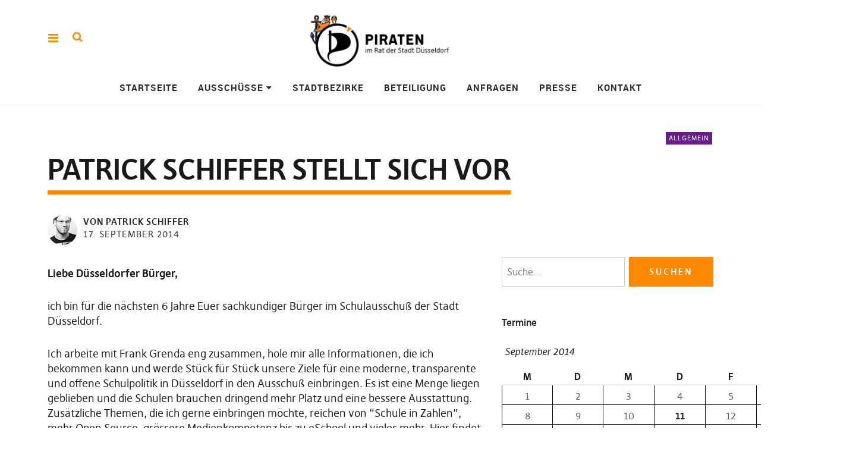

--- FILE ---
content_type: text/html; charset=UTF-8
request_url: https://ratspirat-duesseldorf.de/blog/2014/09/17/patrick-schiffer-stellt-sich-vor/
body_size: 13701
content:
<!DOCTYPE html>
<html lang="de" class="no-js" itemscope itemtype="http://schema.org/WebPage">
<head>
<meta charset="UTF-8">
<meta name="viewport" content="width=device-width, initial-scale=1">
<!--

__________ .__                  __            __________                  __                                                                                             
\______   \|__|_______ _____  _/  |_   ____   \______   \_____  _______ _/  |_  ___.__.                                                                                  
 |     ___/|  |\_  __ \\__  \ \   __\_/ __ \   |     ___/\__  \ \_  __ \\   __\<   |  |                                                                                  
 |    |    |  | |  | \/ / __ \_|  |  \  ___/   |    |     / __ \_|  | \/ |  |   \___  |                                                                                  
 |____|    |__| |__|   (____  /|__|   \___  >  |____|    (____  /|__|    |__|   / ____|                                                                                  
                            \/            \/                  \/                \/                                                                                       
                                                                                                                                                                         
                                                                                                                                                                         
                                                                                                                                                                         
                                                                                                                                                                         
                                                                                                                                                                         
                                                                                                                                                                         
   _____   .__                                   ___.                                                           .__    _____ ._.                                         
  /  _  \  |  | __  _  _______   ___.__.  ______ \_ |__    ____    ___.__.  ____   __ __ _______  ______  ____  |  | _/ ____\| |                                         
 /  /_\  \ |  | \ \/ \/ /\__  \ <   |  | /  ___/  | __ \ _/ __ \  <   |  | /  _ \ |  |  \\_  __ \/  ___/_/ __ \ |  | \   __\ | |                                         
/    |    \|  |__\     /  / __ \_\___  | \___ \   | \_\ \\  ___/   \___  |(  <_> )|  |  / |  | \/\___ \ \  ___/ |  |__|  |    \|                                         
\____|__  /|____/ \/\_/  (____  // ____|/____  >  |___  / \___  >  / ____| \____/ |____/  |__|  /____  > \___  >|____/|__|    __                                         
        \/                    \/ \/          \/       \/      \/   \/                                \/      \/               \/                                         
 ____ ___        .__                                                                             ___.                              .__                  __               
|    |   \ ____  |  |    ____    ______  ______  ___.__.  ____   __ __    ____  _____     ____   \_ |__    ____   _____    ______  |__|_______ _____  _/  |_   ____      
|    |   //    \ |  |  _/ __ \  /  ___/ /  ___/ <   |  | /  _ \ |  |  \ _/ ___\ \__  \   /    \   | __ \ _/ __ \  \__  \   \____ \ |  |\_  __ \\__  \ \   __\_/ __ \     
|    |  /|   |  \|  |__\  ___/  \___ \  \___ \   \___  |(  <_> )|  |  / \  \___  / __ \_|   |  \  | \_\ \\  ___/   / __ \_ |  |_> >|  | |  | \/ / __ \_|  |  \  ___/     
|______/ |___|  /|____/ \___  >/____  >/____  >  / ____| \____/ |____/   \___  >(____  /|___|  /  |___  / \___  > (____  / |   __/ |__| |__|   (____  /|__|   \___  > /\ 
              \/            \/      \/      \/   \/                          \/      \/      \/       \/      \/       \/  |__|                     \/            \/  )/ 
  __   .__                              .__                                   ___.                              .__                  __                                  
_/  |_ |  |__    ____    ____   _____   |  | __  _  _______   ___.__.  ______ \_ |__    ____   _____    ______  |__|_______ _____  _/  |_   ____                         
\   __\|  |  \ _/ __ \  /    \  \__  \  |  | \ \/ \/ /\__  \ <   |  | /  ___/  | __ \ _/ __ \  \__  \   \____ \ |  |\_  __ \\__  \ \   __\_/ __ \                        
 |  |  |   Y  \\  ___/ |   |  \  / __ \_|  |__\     /  / __ \_\___  | \___ \   | \_\ \\  ___/   / __ \_ |  |_> >|  | |  | \/ / __ \_|  |  \  ___/                        
 |__|  |___|  / \___  >|___|  / (____  /|____/ \/\_/  (____  // ____|/____  >  |___  / \___  > (____  / |   __/ |__| |__|   (____  /|__|   \___  > /\                    
            \/      \/      \/       \/                    \/ \/          \/       \/      \/       \/  |__|                     \/            \/  \/                    


-->
<link rel="profile" href="http://gmpg.org/xfn/11">
<link rel="pingback" href="https://ratspirat-duesseldorf.de/xmlrpc.php">
<script>(function(html){html.className = html.className.replace(/\bno-js\b/,'js')})(document.documentElement);</script>
<title>Patrick Schiffer stellt sich vor &#8211; Ratspirat Düsseldorf</title>
<meta name='robots' content='max-image-preview:large' />

<!-- Open Graph Meta Tags generated by Blog2Social 872 - https://www.blog2social.com -->
<meta property="og:title" content="Patrick Schiffer stellt sich vor"/>
<meta property="og:description" content="Liebe Düsseldorfer Bürger,  ich bin für die nächsten 6 Jahre Euer sachkundiger Bürger im Schulausschuß der Stadt Düsseldorf.  Ich arbeite mit Frank G"/>
<meta property="og:url" content="/blog/2014/09/17/patrick-schiffer-stellt-sich-vor/"/>
<meta property="og:image" content="https://ratspirat-duesseldorf.de/wp-content/uploads/2014/09/15092136212_84ddc60d9b_z-200x300.jpg"/>
<meta property="og:image:width" content="200" />
<meta property="og:image:height" content="300" />
<meta property="og:image:type" content="image/jpeg" />
<meta property="og:type" content="article"/>
<meta property="og:article:published_time" content="2014-09-17 02:08:57"/>
<meta property="og:article:modified_time" content="2014-09-17 02:20:16"/>
<!-- Open Graph Meta Tags generated by Blog2Social 872 - https://www.blog2social.com -->

<!-- Twitter Card generated by Blog2Social 872 - https://www.blog2social.com -->
<meta name="twitter:card" content="summary">
<meta name="twitter:title" content="Patrick Schiffer stellt sich vor"/>
<meta name="twitter:description" content="Liebe Düsseldorfer Bürger,  ich bin für die nächsten 6 Jahre Euer sachkundiger Bürger im Schulausschuß der Stadt Düsseldorf.  Ich arbeite mit Frank G"/>
<meta name="twitter:image" content="https://ratspirat-duesseldorf.de/wp-content/uploads/2014/09/15092136212_84ddc60d9b_z-200x300.jpg"/>
<!-- Twitter Card generated by Blog2Social 872 - https://www.blog2social.com -->
<meta name="author" content="Patrick Schiffer"/>
<link rel="alternate" type="application/rss+xml" title="Ratspirat Düsseldorf &raquo; Feed" href="https://ratspirat-duesseldorf.de/feed/" />
<link rel="alternate" type="application/rss+xml" title="Ratspirat Düsseldorf &raquo; Kommentar-Feed" href="https://ratspirat-duesseldorf.de/comments/feed/" />
<link rel="alternate" title="oEmbed (JSON)" type="application/json+oembed" href="https://ratspirat-duesseldorf.de/wp-json/oembed/1.0/embed?url=https%3A%2F%2Fratspirat-duesseldorf.de%2Fblog%2F2014%2F09%2F17%2Fpatrick-schiffer-stellt-sich-vor%2F" />
<link rel="alternate" title="oEmbed (XML)" type="text/xml+oembed" href="https://ratspirat-duesseldorf.de/wp-json/oembed/1.0/embed?url=https%3A%2F%2Fratspirat-duesseldorf.de%2Fblog%2F2014%2F09%2F17%2Fpatrick-schiffer-stellt-sich-vor%2F&#038;format=xml" />
<style id='wp-img-auto-sizes-contain-inline-css' type='text/css'>
img:is([sizes=auto i],[sizes^="auto," i]){contain-intrinsic-size:3000px 1500px}
/*# sourceURL=wp-img-auto-sizes-contain-inline-css */
</style>
<link rel='stylesheet' id='twoclick-social-media-buttons-css' href='https://ratspirat-duesseldorf.de/wp-content/plugins/2-click-socialmedia-buttons/css/socialshareprivacy-min.css?ver=1.6.4' type='text/css' media='all' />
<style id='wp-emoji-styles-inline-css' type='text/css'>

	img.wp-smiley, img.emoji {
		display: inline !important;
		border: none !important;
		box-shadow: none !important;
		height: 1em !important;
		width: 1em !important;
		margin: 0 0.07em !important;
		vertical-align: -0.1em !important;
		background: none !important;
		padding: 0 !important;
	}
/*# sourceURL=wp-emoji-styles-inline-css */
</style>
<style id='wp-block-library-inline-css' type='text/css'>
:root{--wp-block-synced-color:#7a00df;--wp-block-synced-color--rgb:122,0,223;--wp-bound-block-color:var(--wp-block-synced-color);--wp-editor-canvas-background:#ddd;--wp-admin-theme-color:#007cba;--wp-admin-theme-color--rgb:0,124,186;--wp-admin-theme-color-darker-10:#006ba1;--wp-admin-theme-color-darker-10--rgb:0,107,160.5;--wp-admin-theme-color-darker-20:#005a87;--wp-admin-theme-color-darker-20--rgb:0,90,135;--wp-admin-border-width-focus:2px}@media (min-resolution:192dpi){:root{--wp-admin-border-width-focus:1.5px}}.wp-element-button{cursor:pointer}:root .has-very-light-gray-background-color{background-color:#eee}:root .has-very-dark-gray-background-color{background-color:#313131}:root .has-very-light-gray-color{color:#eee}:root .has-very-dark-gray-color{color:#313131}:root .has-vivid-green-cyan-to-vivid-cyan-blue-gradient-background{background:linear-gradient(135deg,#00d084,#0693e3)}:root .has-purple-crush-gradient-background{background:linear-gradient(135deg,#34e2e4,#4721fb 50%,#ab1dfe)}:root .has-hazy-dawn-gradient-background{background:linear-gradient(135deg,#faaca8,#dad0ec)}:root .has-subdued-olive-gradient-background{background:linear-gradient(135deg,#fafae1,#67a671)}:root .has-atomic-cream-gradient-background{background:linear-gradient(135deg,#fdd79a,#004a59)}:root .has-nightshade-gradient-background{background:linear-gradient(135deg,#330968,#31cdcf)}:root .has-midnight-gradient-background{background:linear-gradient(135deg,#020381,#2874fc)}:root{--wp--preset--font-size--normal:16px;--wp--preset--font-size--huge:42px}.has-regular-font-size{font-size:1em}.has-larger-font-size{font-size:2.625em}.has-normal-font-size{font-size:var(--wp--preset--font-size--normal)}.has-huge-font-size{font-size:var(--wp--preset--font-size--huge)}.has-text-align-center{text-align:center}.has-text-align-left{text-align:left}.has-text-align-right{text-align:right}.has-fit-text{white-space:nowrap!important}#end-resizable-editor-section{display:none}.aligncenter{clear:both}.items-justified-left{justify-content:flex-start}.items-justified-center{justify-content:center}.items-justified-right{justify-content:flex-end}.items-justified-space-between{justify-content:space-between}.screen-reader-text{border:0;clip-path:inset(50%);height:1px;margin:-1px;overflow:hidden;padding:0;position:absolute;width:1px;word-wrap:normal!important}.screen-reader-text:focus{background-color:#ddd;clip-path:none;color:#444;display:block;font-size:1em;height:auto;left:5px;line-height:normal;padding:15px 23px 14px;text-decoration:none;top:5px;width:auto;z-index:100000}html :where(.has-border-color){border-style:solid}html :where([style*=border-top-color]){border-top-style:solid}html :where([style*=border-right-color]){border-right-style:solid}html :where([style*=border-bottom-color]){border-bottom-style:solid}html :where([style*=border-left-color]){border-left-style:solid}html :where([style*=border-width]){border-style:solid}html :where([style*=border-top-width]){border-top-style:solid}html :where([style*=border-right-width]){border-right-style:solid}html :where([style*=border-bottom-width]){border-bottom-style:solid}html :where([style*=border-left-width]){border-left-style:solid}html :where(img[class*=wp-image-]){height:auto;max-width:100%}:where(figure){margin:0 0 1em}html :where(.is-position-sticky){--wp-admin--admin-bar--position-offset:var(--wp-admin--admin-bar--height,0px)}@media screen and (max-width:600px){html :where(.is-position-sticky){--wp-admin--admin-bar--position-offset:0px}}

/*# sourceURL=wp-block-library-inline-css */
</style><style id='global-styles-inline-css' type='text/css'>
:root{--wp--preset--aspect-ratio--square: 1;--wp--preset--aspect-ratio--4-3: 4/3;--wp--preset--aspect-ratio--3-4: 3/4;--wp--preset--aspect-ratio--3-2: 3/2;--wp--preset--aspect-ratio--2-3: 2/3;--wp--preset--aspect-ratio--16-9: 16/9;--wp--preset--aspect-ratio--9-16: 9/16;--wp--preset--color--black: #000000;--wp--preset--color--cyan-bluish-gray: #abb8c3;--wp--preset--color--white: #ffffff;--wp--preset--color--pale-pink: #f78da7;--wp--preset--color--vivid-red: #cf2e2e;--wp--preset--color--luminous-vivid-orange: #ff6900;--wp--preset--color--luminous-vivid-amber: #fcb900;--wp--preset--color--light-green-cyan: #7bdcb5;--wp--preset--color--vivid-green-cyan: #00d084;--wp--preset--color--pale-cyan-blue: #8ed1fc;--wp--preset--color--vivid-cyan-blue: #0693e3;--wp--preset--color--vivid-purple: #9b51e0;--wp--preset--gradient--vivid-cyan-blue-to-vivid-purple: linear-gradient(135deg,rgb(6,147,227) 0%,rgb(155,81,224) 100%);--wp--preset--gradient--light-green-cyan-to-vivid-green-cyan: linear-gradient(135deg,rgb(122,220,180) 0%,rgb(0,208,130) 100%);--wp--preset--gradient--luminous-vivid-amber-to-luminous-vivid-orange: linear-gradient(135deg,rgb(252,185,0) 0%,rgb(255,105,0) 100%);--wp--preset--gradient--luminous-vivid-orange-to-vivid-red: linear-gradient(135deg,rgb(255,105,0) 0%,rgb(207,46,46) 100%);--wp--preset--gradient--very-light-gray-to-cyan-bluish-gray: linear-gradient(135deg,rgb(238,238,238) 0%,rgb(169,184,195) 100%);--wp--preset--gradient--cool-to-warm-spectrum: linear-gradient(135deg,rgb(74,234,220) 0%,rgb(151,120,209) 20%,rgb(207,42,186) 40%,rgb(238,44,130) 60%,rgb(251,105,98) 80%,rgb(254,248,76) 100%);--wp--preset--gradient--blush-light-purple: linear-gradient(135deg,rgb(255,206,236) 0%,rgb(152,150,240) 100%);--wp--preset--gradient--blush-bordeaux: linear-gradient(135deg,rgb(254,205,165) 0%,rgb(254,45,45) 50%,rgb(107,0,62) 100%);--wp--preset--gradient--luminous-dusk: linear-gradient(135deg,rgb(255,203,112) 0%,rgb(199,81,192) 50%,rgb(65,88,208) 100%);--wp--preset--gradient--pale-ocean: linear-gradient(135deg,rgb(255,245,203) 0%,rgb(182,227,212) 50%,rgb(51,167,181) 100%);--wp--preset--gradient--electric-grass: linear-gradient(135deg,rgb(202,248,128) 0%,rgb(113,206,126) 100%);--wp--preset--gradient--midnight: linear-gradient(135deg,rgb(2,3,129) 0%,rgb(40,116,252) 100%);--wp--preset--font-size--small: 13px;--wp--preset--font-size--medium: 20px;--wp--preset--font-size--large: 36px;--wp--preset--font-size--x-large: 42px;--wp--preset--spacing--20: 0.44rem;--wp--preset--spacing--30: 0.67rem;--wp--preset--spacing--40: 1rem;--wp--preset--spacing--50: 1.5rem;--wp--preset--spacing--60: 2.25rem;--wp--preset--spacing--70: 3.38rem;--wp--preset--spacing--80: 5.06rem;--wp--preset--shadow--natural: 6px 6px 9px rgba(0, 0, 0, 0.2);--wp--preset--shadow--deep: 12px 12px 50px rgba(0, 0, 0, 0.4);--wp--preset--shadow--sharp: 6px 6px 0px rgba(0, 0, 0, 0.2);--wp--preset--shadow--outlined: 6px 6px 0px -3px rgb(255, 255, 255), 6px 6px rgb(0, 0, 0);--wp--preset--shadow--crisp: 6px 6px 0px rgb(0, 0, 0);}:where(.is-layout-flex){gap: 0.5em;}:where(.is-layout-grid){gap: 0.5em;}body .is-layout-flex{display: flex;}.is-layout-flex{flex-wrap: wrap;align-items: center;}.is-layout-flex > :is(*, div){margin: 0;}body .is-layout-grid{display: grid;}.is-layout-grid > :is(*, div){margin: 0;}:where(.wp-block-columns.is-layout-flex){gap: 2em;}:where(.wp-block-columns.is-layout-grid){gap: 2em;}:where(.wp-block-post-template.is-layout-flex){gap: 1.25em;}:where(.wp-block-post-template.is-layout-grid){gap: 1.25em;}.has-black-color{color: var(--wp--preset--color--black) !important;}.has-cyan-bluish-gray-color{color: var(--wp--preset--color--cyan-bluish-gray) !important;}.has-white-color{color: var(--wp--preset--color--white) !important;}.has-pale-pink-color{color: var(--wp--preset--color--pale-pink) !important;}.has-vivid-red-color{color: var(--wp--preset--color--vivid-red) !important;}.has-luminous-vivid-orange-color{color: var(--wp--preset--color--luminous-vivid-orange) !important;}.has-luminous-vivid-amber-color{color: var(--wp--preset--color--luminous-vivid-amber) !important;}.has-light-green-cyan-color{color: var(--wp--preset--color--light-green-cyan) !important;}.has-vivid-green-cyan-color{color: var(--wp--preset--color--vivid-green-cyan) !important;}.has-pale-cyan-blue-color{color: var(--wp--preset--color--pale-cyan-blue) !important;}.has-vivid-cyan-blue-color{color: var(--wp--preset--color--vivid-cyan-blue) !important;}.has-vivid-purple-color{color: var(--wp--preset--color--vivid-purple) !important;}.has-black-background-color{background-color: var(--wp--preset--color--black) !important;}.has-cyan-bluish-gray-background-color{background-color: var(--wp--preset--color--cyan-bluish-gray) !important;}.has-white-background-color{background-color: var(--wp--preset--color--white) !important;}.has-pale-pink-background-color{background-color: var(--wp--preset--color--pale-pink) !important;}.has-vivid-red-background-color{background-color: var(--wp--preset--color--vivid-red) !important;}.has-luminous-vivid-orange-background-color{background-color: var(--wp--preset--color--luminous-vivid-orange) !important;}.has-luminous-vivid-amber-background-color{background-color: var(--wp--preset--color--luminous-vivid-amber) !important;}.has-light-green-cyan-background-color{background-color: var(--wp--preset--color--light-green-cyan) !important;}.has-vivid-green-cyan-background-color{background-color: var(--wp--preset--color--vivid-green-cyan) !important;}.has-pale-cyan-blue-background-color{background-color: var(--wp--preset--color--pale-cyan-blue) !important;}.has-vivid-cyan-blue-background-color{background-color: var(--wp--preset--color--vivid-cyan-blue) !important;}.has-vivid-purple-background-color{background-color: var(--wp--preset--color--vivid-purple) !important;}.has-black-border-color{border-color: var(--wp--preset--color--black) !important;}.has-cyan-bluish-gray-border-color{border-color: var(--wp--preset--color--cyan-bluish-gray) !important;}.has-white-border-color{border-color: var(--wp--preset--color--white) !important;}.has-pale-pink-border-color{border-color: var(--wp--preset--color--pale-pink) !important;}.has-vivid-red-border-color{border-color: var(--wp--preset--color--vivid-red) !important;}.has-luminous-vivid-orange-border-color{border-color: var(--wp--preset--color--luminous-vivid-orange) !important;}.has-luminous-vivid-amber-border-color{border-color: var(--wp--preset--color--luminous-vivid-amber) !important;}.has-light-green-cyan-border-color{border-color: var(--wp--preset--color--light-green-cyan) !important;}.has-vivid-green-cyan-border-color{border-color: var(--wp--preset--color--vivid-green-cyan) !important;}.has-pale-cyan-blue-border-color{border-color: var(--wp--preset--color--pale-cyan-blue) !important;}.has-vivid-cyan-blue-border-color{border-color: var(--wp--preset--color--vivid-cyan-blue) !important;}.has-vivid-purple-border-color{border-color: var(--wp--preset--color--vivid-purple) !important;}.has-vivid-cyan-blue-to-vivid-purple-gradient-background{background: var(--wp--preset--gradient--vivid-cyan-blue-to-vivid-purple) !important;}.has-light-green-cyan-to-vivid-green-cyan-gradient-background{background: var(--wp--preset--gradient--light-green-cyan-to-vivid-green-cyan) !important;}.has-luminous-vivid-amber-to-luminous-vivid-orange-gradient-background{background: var(--wp--preset--gradient--luminous-vivid-amber-to-luminous-vivid-orange) !important;}.has-luminous-vivid-orange-to-vivid-red-gradient-background{background: var(--wp--preset--gradient--luminous-vivid-orange-to-vivid-red) !important;}.has-very-light-gray-to-cyan-bluish-gray-gradient-background{background: var(--wp--preset--gradient--very-light-gray-to-cyan-bluish-gray) !important;}.has-cool-to-warm-spectrum-gradient-background{background: var(--wp--preset--gradient--cool-to-warm-spectrum) !important;}.has-blush-light-purple-gradient-background{background: var(--wp--preset--gradient--blush-light-purple) !important;}.has-blush-bordeaux-gradient-background{background: var(--wp--preset--gradient--blush-bordeaux) !important;}.has-luminous-dusk-gradient-background{background: var(--wp--preset--gradient--luminous-dusk) !important;}.has-pale-ocean-gradient-background{background: var(--wp--preset--gradient--pale-ocean) !important;}.has-electric-grass-gradient-background{background: var(--wp--preset--gradient--electric-grass) !important;}.has-midnight-gradient-background{background: var(--wp--preset--gradient--midnight) !important;}.has-small-font-size{font-size: var(--wp--preset--font-size--small) !important;}.has-medium-font-size{font-size: var(--wp--preset--font-size--medium) !important;}.has-large-font-size{font-size: var(--wp--preset--font-size--large) !important;}.has-x-large-font-size{font-size: var(--wp--preset--font-size--x-large) !important;}
/*# sourceURL=global-styles-inline-css */
</style>

<style id='classic-theme-styles-inline-css' type='text/css'>
/*! This file is auto-generated */
.wp-block-button__link{color:#fff;background-color:#32373c;border-radius:9999px;box-shadow:none;text-decoration:none;padding:calc(.667em + 2px) calc(1.333em + 2px);font-size:1.125em}.wp-block-file__button{background:#32373c;color:#fff;text-decoration:none}
/*# sourceURL=/wp-includes/css/classic-themes.min.css */
</style>
<link rel='stylesheet' id='contact-form-7-css' href='https://ratspirat-duesseldorf.de/wp-content/plugins/contact-form-7/includes/css/styles.css?ver=6.1.4' type='text/css' media='all' />
<link rel='stylesheet' id='lobbycal2press-css' href='https://ratspirat-duesseldorf.de/wp-content/plugins/lobbycal2press/./css/custom.css?ver=6.9' type='text/css' media='all' />
<link rel='stylesheet' id='lobbycal2press-jqdt-css' href='https://ratspirat-duesseldorf.de/wp-content/plugins/lobbycal2press/./css/jquery.datatables.css?ver=6.9' type='text/css' media='all' />
<link rel='stylesheet' id='politik-bei-uns-css' href='https://ratspirat-duesseldorf.de/wp-content/plugins/politik-bei-uns/politik-bei-uns.css?ver=0.1.1' type='text/css' media='all' />
<link rel='stylesheet' id='pirate-rogue-style-css' href='https://ratspirat-duesseldorf.de/wp-content/themes/Pirate-Rogue-master/style.css?ver=20170520' type='text/css' media='all' />
<link rel='stylesheet' id='newsletter-css' href='https://ratspirat-duesseldorf.de/wp-content/plugins/newsletter/style.css?ver=9.1.0' type='text/css' media='all' />
<link rel='stylesheet' id='wpgdprc-front-css-css' href='https://ratspirat-duesseldorf.de/wp-content/plugins/wp-gdpr-compliance/Assets/css/front.css?ver=1698235931' type='text/css' media='all' />
<style id='wpgdprc-front-css-inline-css' type='text/css'>
:root{--wp-gdpr--bar--background-color: #000000;--wp-gdpr--bar--color: #ffffff;--wp-gdpr--button--background-color: #000000;--wp-gdpr--button--background-color--darken: #000000;--wp-gdpr--button--color: #ffffff;}
/*# sourceURL=wpgdprc-front-css-inline-css */
</style>
<script type="text/javascript" src="https://ratspirat-duesseldorf.de/wp-includes/js/jquery/jquery.min.js?ver=3.7.1" id="jquery-core-js"></script>
<script type="text/javascript" src="https://ratspirat-duesseldorf.de/wp-includes/js/jquery/jquery-migrate.min.js?ver=3.4.1" id="jquery-migrate-js"></script>
<script type="text/javascript" src="https://ratspirat-duesseldorf.de/wp-content/themes/Pirate-Rogue-master/js/jquery.misc.js?ver=1.1" id="pirate-rogue-jquery-misc-js"></script>
<script type="text/javascript" id="wpgdprc-front-js-js-extra">
/* <![CDATA[ */
var wpgdprcFront = {"ajaxUrl":"https://ratspirat-duesseldorf.de/wp-admin/admin-ajax.php","ajaxNonce":"0e8825454a","ajaxArg":"security","pluginPrefix":"wpgdprc","blogId":"1","isMultiSite":"1","locale":"de_DE","showSignUpModal":"","showFormModal":"","cookieName":"1-wpgdprc-consent","consentVersion":"","path":"/","prefix":"wpgdprc"};
//# sourceURL=wpgdprc-front-js-js-extra
/* ]]> */
</script>
<script type="text/javascript" src="https://ratspirat-duesseldorf.de/wp-content/plugins/wp-gdpr-compliance/Assets/js/front.min.js?ver=1698235931" id="wpgdprc-front-js-js"></script>
<link rel="https://api.w.org/" href="https://ratspirat-duesseldorf.de/wp-json/" /><link rel="alternate" title="JSON" type="application/json" href="https://ratspirat-duesseldorf.de/wp-json/wp/v2/posts/196" /><link rel="EditURI" type="application/rsd+xml" title="RSD" href="https://ratspirat-duesseldorf.de/xmlrpc.php?rsd" />
<meta name="generator" content="WordPress 6.9" />
<link rel="canonical" href="https://ratspirat-duesseldorf.de/blog/2014/09/17/patrick-schiffer-stellt-sich-vor/" />
<link rel='shortlink' href='https://ratspirat-duesseldorf.de/?p=196' />

<!-- Article Thumbnail -->
<link href="https://ratspirat-duesseldorf.de/wp-content/uploads/2014/09/15092136212_84ddc60d9b_z.jpg" rel="image_src" />

<!-- OpenGraph Tags (added by 2-Click Social Media Buttons) -->
<meta property="og:site_name" content="Ratspirat Düsseldorf"/>
<meta property="og:locale" content="de_DE"/>
<meta property="og:locale:alternate" content="de_DE"/>
<meta property="og:type" content="article"/>
<meta property="og:title" content="Patrick Schiffer stellt sich vor"/>
<meta property="og:url" content="https://ratspirat-duesseldorf.de/blog/2014/09/17/patrick-schiffer-stellt-sich-vor/"/>
<meta property="og:image" content="https://ratspirat-duesseldorf.de/wp-content/uploads/2014/09/15092136212_84ddc60d9b_z.jpg"/>
<meta property="og:description" content="Liebe Düsseldorfer Bürger,

ich bin für die nächsten 6 Jahre Euer sachkundiger Bürger im Schulausschuß der Stadt Düsseldorf.

Ich arbeite mit Frank Grenda eng zusammen, hole mir alle Informationen, die ich bekommen kann und werde Stück für Stück unsere Ziele für eine moderne, transparente und offene Schulpolitik in Düsseldorf in den Ausschuß einbringen. Es ist eine Menge liegen geblieben u ..."/>
<!-- /OpenGraph Tags -->

			<style type="text/css">
				.gllr_image_row {
					clear: both;
				}
			</style>
			<script type="text/javascript">
			var lc2pUrl = '';

	        var lc2pShowStart  = '';

	        var lc2pShowEnd = '';
	        
	        var lc2pDateFormat = '';

	        var lc2pMomentLocale = '';

	        var lc2pShowFirstName  = '';

	        var lc2pShowLastName  = '';

	        var lc2pShowTitle = '';

	        var lc2pShowPartner  = '';

	        var lc2pShowTags  = '';

	        var lc2pShowTagsTitle  = '';
	        
	        var lc2pOrder = '';
	        lc2pOrder = (lc2pOrder === undefined) ? 'date asc' : lc2pOrder;
	        lc2pOrder = (lc2pOrder === '') ? 'date asc' : lc2pOrder;
	        var lc2pPerPage  = '';
	        lc2pPerPage = (lc2pPerPage === undefined) ? 10 : lc2pPerPage;
	        lc2pPerPage = (lc2pPerPage === '') ? 10 : lc2pPerPage;
		</script>
<link rel="icon" href="https://ratspirat-duesseldorf.de/wp-content/uploads/2014/11/cropped-cropped-PPLogo_Stadtrat5-1-32x32.png" sizes="32x32" />
<link rel="icon" href="https://ratspirat-duesseldorf.de/wp-content/uploads/2014/11/cropped-cropped-PPLogo_Stadtrat5-1-192x192.png" sizes="192x192" />
<link rel="apple-touch-icon" href="https://ratspirat-duesseldorf.de/wp-content/uploads/2014/11/cropped-cropped-PPLogo_Stadtrat5-1-180x180.png" />
<meta name="msapplication-TileImage" content="https://ratspirat-duesseldorf.de/wp-content/uploads/2014/11/cropped-cropped-PPLogo_Stadtrat5-1-270x270.png" />
<link rel='stylesheet' id='dashicons-css' href='https://ratspirat-duesseldorf.de/wp-includes/css/dashicons.min.css?ver=6.9' type='text/css' media='all' />
<link rel='stylesheet' id='gllr_stylesheet-css' href='https://ratspirat-duesseldorf.de/wp-content/plugins/gallery-plugin/css/frontend_style.css?ver=4.7.5' type='text/css' media='all' />
<link rel='stylesheet' id='gllr_fancybox_stylesheet-css' href='https://ratspirat-duesseldorf.de/wp-content/plugins/gallery-plugin/fancybox/jquery.fancybox.min.css?ver=4.7.5' type='text/css' media='all' />
</head>
<meta name=“referrer“ content=“no-referrer“>
<body class="wp-singular post-template-default single single-post postid-196 single-format-standard wp-custom-logo wp-theme-Pirate-Rogue-master gllr_Pirate-Rogue uku-standard socialmedia-maincolor searchbar- offcanvas-widgets-off no-header-text">
    <div class="container-all">
        <nav id="skiplinks" aria-label="Skip-Navigation">
            <ul>
                <li><a href="#overlay-wrap" data-target="#overlay-wrap" data-firstchild="0" class="jumplink-content">Inhalt</a></li>
                <li><a href="#masthead" data-target="#desktop-navigation" data-firstchild="1" class="jumplink-nav">Hauptmenü</a></li>        
                <li><a href="#footer-search" data-target="#footer-search" data-firstchild="1" class="jumplink-nav">Suche</a></li>
                <li><a href="#colophon" data-target="#colophon" data-firstchild="1" class="jumplink-nav">Fußteil</a></li>
            </ul>
	</nav>    
        <header id="masthead" class="site-header cf"> 
            <div class="site-header-content">
                    <div id="site-branding" role="banner" itemprop="publisher" itemscope itemtype="http://schema.org/Organization">
                                                                <p class="site-title" itemprop="name"><a href="https://ratspirat-duesseldorf.de/" rel="home" itemprop="url">Ratspirat Düsseldorf</a></p>
                            
                                                                <div class="custom-logo-wrap">
                                        <a href="https://ratspirat-duesseldorf.de/" rel="home" class="custom-logo-link" itemprop="url"><img width="269" height="105" src="https://ratspirat-duesseldorf.de/wp-content/uploads/2014/11/cropped-cropped-PPLogo_Stadtrat5.png" class="custom-logo" alt="" itemprop="logo" decoding="async" /></a>                                        
                                     </div><!-- end .custom-logo-wrap -->
                             
                            <p class="site-description">Infos aus dem Rathaus Düsseldorf</p>
                            <button id="overlay-open" class="overlay-open overlay-btn"><span>Menü</span></button>

                                                </div><!-- end #site-branding -->

                    <nav id="desktop-navigation" class="desktop-navigation cf">
                            <ul id="menu-rat-aktuell" class="menu mainmenu"><li  class="menu-item menu-item-type-custom menu-item-object-custom menu-item-home"><a href="https://ratspirat-duesseldorf.de">Startseite</a></li>
<li  class="menu-item menu-item-type-post_type menu-item-object-page menu-item-has-children has_children" aria-haspopup="true"><a href="https://ratspirat-duesseldorf.de/ausschuesse/">Ausschüsse</a>
<ul class="sub-menu">
	<li  class="menu-item menu-item-type-post_type menu-item-object-page"><a href="https://ratspirat-duesseldorf.de/ausschuesse/schulausschuss5/">Schulausschuss</a></li>
</ul>
</li>
<li  class="menu-item menu-item-type-post_type menu-item-object-page"><a href="https://ratspirat-duesseldorf.de/stadtbezirke/">Stadtbezirke</a></li>
<li  class="menu-item menu-item-type-post_type menu-item-object-page"><a href="https://ratspirat-duesseldorf.de/abeitskreise/">Beteiligung</a></li>
<li  class="menu-item menu-item-type-post_type menu-item-object-page"><a href="https://ratspirat-duesseldorf.de/termine/">Anfragen</a></li>
<li  class="menu-item menu-item-type-post_type menu-item-object-page"><a href="https://ratspirat-duesseldorf.de/presse/">Presse</a></li>
<li  class="menu-item menu-item-type-post_type menu-item-object-page"><a href="https://ratspirat-duesseldorf.de/geschaeftsstelle/">Kontakt</a></li>
</ul>                    </nav><!-- .main-navigation -->


                                        <button id="search-open" class="search-open search-btn"><span>Suche</span></button>
                            <div class="desktop-search">                                     
                                <form method="get" class="searchform" action="https://ratspirat-duesseldorf.de/" role="search">
                                        <label for="s" class="screen-reader-text"><span>Suche</span></label>
                                        <input type="text" class="search-field" id="s" name="s" placeholder="Suche..." />
                                        <input type="submit" class="submit" name="submit" value="Suchen" />
                                </form>     
                            </div><!-- end .desktop-search -->
                    
            </div><!-- .site-header-content -->

            <div class="sticky-header hidden">
                    <button id="overlay-open-sticky" class="overlay-open overlay-btn"><span>Menü</span></button>
                                                <button id="search-open-sticky" class="search-open search-btn"><span>Suche</span></button>
                    
                                         <div class="custom-logo-wrap">
                             <a href="https://ratspirat-duesseldorf.de/" class="custom-logo-link" rel="home"><img width="269" height="105" src="https://ratspirat-duesseldorf.de/wp-content/uploads/2014/11/cropped-cropped-PPLogo_Stadtrat5.png" class="custom-logo" alt="Ratspirat Düsseldorf" decoding="async" /></a>                     </div><!-- end .custom-logo-wrap -->
                    

                                </div><!-- end .sticky-header -->
            <div class="inner-offcanvas-wrap">
                    <div class="close-btn-wrap">
                            <button id="overlay-close" class="overlay-btn"><span>Schließen</span></button>
                    </div><!-- end .close-btn-wrap -->

                    <div class="overlay-desktop-content cf">

            
                            <div class="overlay-title-wrap">
                                    <p class="site-title"><a href="https://ratspirat-duesseldorf.de/" rel="home">Ratspirat Düsseldorf</a></p>
                            </div><!-- end .overlay-title-wrap -->
                

                            <nav id="overlay-nav" class="main-nav cf">
                            <ul id="menu-rat-aktuell-1" class="menu"><li  class="menu-item menu-item-type-custom menu-item-object-custom menu-item-home"><a href="https://ratspirat-duesseldorf.de">Startseite</a></li>
<li  class="menu-item menu-item-type-post_type menu-item-object-page menu-item-has-children has_children" aria-haspopup="true"><a href="https://ratspirat-duesseldorf.de/ausschuesse/">Ausschüsse</a>
<ul class="sub-menu">
	<li  class="menu-item menu-item-type-post_type menu-item-object-page"><a href="https://ratspirat-duesseldorf.de/ausschuesse/schulausschuss5/">Schulausschuss</a></li>
</ul>
</li>
<li  class="menu-item menu-item-type-post_type menu-item-object-page"><a href="https://ratspirat-duesseldorf.de/stadtbezirke/">Stadtbezirke</a></li>
<li  class="menu-item menu-item-type-post_type menu-item-object-page"><a href="https://ratspirat-duesseldorf.de/abeitskreise/">Beteiligung</a></li>
<li  class="menu-item menu-item-type-post_type menu-item-object-page"><a href="https://ratspirat-duesseldorf.de/termine/">Anfragen</a></li>
<li  class="menu-item menu-item-type-post_type menu-item-object-page"><a href="https://ratspirat-duesseldorf.de/presse/">Presse</a></li>
<li  class="menu-item menu-item-type-post_type menu-item-object-page"><a href="https://ratspirat-duesseldorf.de/geschaeftsstelle/">Kontakt</a></li>
</ul>                            </nav><!-- .main-navigation -->

                            
                                                        <div class="mobile-search">
                                    
<form method="get" class="searchform" action="https://ratspirat-duesseldorf.de/" role="search">
	<label for="s" class="screen-reader-text"><span>Suche</span></label>
	<input type="text" class="search-field" name="s" placeholder="Suche..." />
	<input type="submit" class="submit" name="submit" value="Suchen" />
</form>
                            </div><!-- end .mobile-search -->
                            
                            
                    </div><!-- end .overlay-desktop-content -->
            </div><!-- end .inner-offcanvas-wrap -->
    </header><!-- end #masthead -->

    <div id="overlay-wrap" class="overlay-wrap cf"></div><!-- end #overlay-wrap -->
    <main>

    <div id="singlepost-wrap" class="singlepost-wrap cf">

	        	
    
    <article id="post-196" class="post-196 post type-post status-publish format-standard hentry category-allgemein">
	<header class="entry-header cf">
			
			<div class="title-wrap">
								<div class="entry-cats">
					<a href="https://ratspirat-duesseldorf.de/blog/category/allgemein/" rel="category tag">Allgemein</a>				</div><!-- end .entry-cats -->
				<h1 class="entry-title">Patrick Schiffer stellt sich vor</h1>			</div><!-- end .title-wrap -->

			<div class="entry-meta cf">
				<div class="meta-columnone">
				    
				    					<div class="author-pic">
						<img alt='' src='https://secure.gravatar.com/avatar/b1bc7ff68b465ef30213e41f8a689f355f7b8f98381044e042e0ebb8f0723636?s=100&#038;d=blank&#038;r=g' srcset='https://secure.gravatar.com/avatar/b1bc7ff68b465ef30213e41f8a689f355f7b8f98381044e042e0ebb8f0723636?s=200&#038;d=blank&#038;r=g 2x' class='avatar avatar-100 photo' height='100' width='100' decoding='async'/>					</div><!-- end .author-pic -->
                                   
					<div class="entry-author">
					<span class="entry-author"> <span class="author vcard"><a class="url fn n" href="https://ratspirat-duesseldorf.de/blog/author/pschiffer/">von Patrick Schiffer</a></span></span>					</div><!-- end .entry-author -->
                                    					
					
					
				    <div class="entry-date">
					<a href="https://ratspirat-duesseldorf.de/blog/2014/09/17/patrick-schiffer-stellt-sich-vor/">17. September 2014</a>
				    </div><!-- end .entry-date -->
				</div><!-- end .meta-columnone -->

				<div class="meta-columntwo">
									</div><!-- end .meta-columntwo -->

				<div class="meta-columnthree">
									</div><!-- end .meta-columnthree -->
			</div><!-- end .entry-meta -->
	</header><!-- end .entry-header -->
	<div class="contentwrap">
	    
	    <div id="socialicons-sticky">
			<div id="entry-content" class="entry-content">
			    <div class="twoclick_social_bookmarks_post_196 social_share_privacy clearfix 1.6.4 locale-de_DE sprite-de_DE"></div><div class="twoclick-js"><script type="text/javascript">/* <![CDATA[ */
jQuery(document).ready(function($){if($('.twoclick_social_bookmarks_post_196')){$('.twoclick_social_bookmarks_post_196').socialSharePrivacy({"txt_help":"Wenn Sie diese Felder durch einen Klick aktivieren, werden Informationen an Facebook, Twitter, Flattr, Xing, t3n, LinkedIn, Pinterest oder Google eventuell ins Ausland \u00fcbertragen und unter Umst\u00e4nden auch dort gespeichert. N\u00e4heres erfahren Sie durch einen Klick auf das <em>i<\/em>.","settings_perma":"Dauerhaft aktivieren und Daten\u00fcber-tragung zustimmen:","info_link":"http:\/\/www.heise.de\/ct\/artikel\/2-Klicks-fuer-mehr-Datenschutz-1333879.html","uri":"https:\/\/ratspirat-duesseldorf.de\/blog\/2014\/09\/17\/patrick-schiffer-stellt-sich-vor\/","post_id":196,"post_title_referrer_track":"Patrick+Schiffer+stellt+sich+vor","display_infobox":"on"});}});
/* ]]&gt; */</script></div><p><strong>Liebe Düsseldorfer Bürger,</strong></p>
<p>ich bin für die nächsten 6 Jahre Euer sachkundiger Bürger im Schulausschuß der Stadt Düsseldorf.</p>
<p>Ich arbeite mit Frank Grenda eng zusammen, hole mir alle Informationen, die ich bekommen kann und werde Stück für Stück unsere Ziele für eine moderne, transparente und offene Schulpolitik in Düsseldorf in den Ausschuß einbringen. Es ist eine Menge liegen geblieben und die Schulen brauchen dringend mehr Platz und eine bessere Ausstattung. Zusätzliche Themen, die ich gerne einbringen möchte, reichen von &#8220;Schule in Zahlen&#8221;, mehr Open Source, grössere Medienkompetenz bis zu eSchool und vieles mehr. Hier findet Ihr bereits viele Informationen über <a href="http://duesseldorf.de/schulen/">Schulen in Düsseldorf</a>.</p>
<h2>Euer Patrick</h2>
<p><a href="https://ratspirat-duesseldorf.de/wp-content/uploads/2014/09/15092136212_84ddc60d9b_z.jpg"><img fetchpriority="high" decoding="async" src="https://ratspirat-duesseldorf.de/wp-content/uploads/2014/09/15092136212_84ddc60d9b_z-200x300.jpg" alt="Patrick Schiffer - CC-BY-SA by @melanie_MP_" width="200" height="300" class="alignleft wp-image-2301 size-medium" /></a><strong>Patrick Schiffer<br />
41 Jahre<br />
Diplomdesigner<br />
</strong></p>
<p><strong>Pirat seit 2012</strong></p>
<p><strong>Kontakt:</strong></p>
<p>Rathausufer 8<br />
3. Etage<br />
40213 Düsseldorf</p>
<p><strong>Tel.: 0176 2319 3442</strong><br />
<strong>Mail: <a href="mailto:patrick.schiffer@duesseldorf.de">patrick.schiffer@duesseldorf.de</a></strong></p>
<p><strong>Wenn Ihr Fragen oder Anregungen habt, sprecht mich an. Ich werde Euch hier zukünftig über meine Arbeit informieren.</strong></p>
			    			    			</div><!-- end .entry-content -->

			<footer class="entry-footer cf">
			    			    			</footer><!-- end .entry-footer -->

			
			
	<nav class="navigation post-navigation" aria-label="Beiträge">
		<h2 class="screen-reader-text">Beitragsnavigation</h2>
		<div class="nav-links"><div class="nav-previous"><a href="https://ratspirat-duesseldorf.de/blog/2014/09/11/stadt-radeln-ratsherr-fank-grenda-stellt-das-team-der-piraten-duesseldorf-vor/" rel="prev"><span class="meta-nav">Vorheriger Beitrag</span> <span class="screen-reader-text">Vorheriger Beitrag</span> </a></div><div class="nav-next"><a href="https://ratspirat-duesseldorf.de/blog/2014/10/08/kooperationsvereinbarung-der-ampel/" rel="next"><span class="meta-nav">Nächster Beitrag</span> <span class="screen-reader-text">Nächster Beitrag</span> </a></div></div>
	</nav>
	    </div><!-- end #socialicons-sticky -->
	</div><!-- end .content-wrap -->
    </article><!-- end post -196 -->
        
	<aside id="secondary" class="sidebar widget-area"> 
	    <section id="search-2" class="widget widget_search">
<form method="get" class="searchform" action="https://ratspirat-duesseldorf.de/" role="search">
	<label for="s" class="screen-reader-text"><span>Suche</span></label>
	<input type="text" class="search-field" name="s" placeholder="Suche..." />
	<input type="submit" class="submit" name="submit" value="Suchen" />
</form>
</section><section id="calendar-2" class="widget widget_calendar"><h2 class="widget-title">Termine</h2><div id="calendar_wrap" class="calendar_wrap"><table id="wp-calendar" class="wp-calendar-table">
	<caption>September 2014</caption>
	<thead>
	<tr>
		<th scope="col" aria-label="Montag">M</th>
		<th scope="col" aria-label="Dienstag">D</th>
		<th scope="col" aria-label="Mittwoch">M</th>
		<th scope="col" aria-label="Donnerstag">D</th>
		<th scope="col" aria-label="Freitag">F</th>
		<th scope="col" aria-label="Samstag">S</th>
		<th scope="col" aria-label="Sonntag">S</th>
	</tr>
	</thead>
	<tbody>
	<tr><td>1</td><td>2</td><td>3</td><td>4</td><td>5</td><td>6</td><td>7</td>
	</tr>
	<tr>
		<td>8</td><td>9</td><td>10</td><td><a href="https://ratspirat-duesseldorf.de/blog/2014/09/11/" aria-label="Beiträge veröffentlicht am 11. September 2014">11</a></td><td>12</td><td>13</td><td>14</td>
	</tr>
	<tr>
		<td>15</td><td>16</td><td><a href="https://ratspirat-duesseldorf.de/blog/2014/09/17/" aria-label="Beiträge veröffentlicht am 17. September 2014">17</a></td><td>18</td><td>19</td><td>20</td><td>21</td>
	</tr>
	<tr>
		<td>22</td><td>23</td><td>24</td><td>25</td><td>26</td><td>27</td><td>28</td>
	</tr>
	<tr>
		<td>29</td><td>30</td>
		<td class="pad" colspan="5">&nbsp;</td>
	</tr>
	</tbody>
	</table><nav aria-label="Vorherige und nächste Monate" class="wp-calendar-nav">
		<span class="wp-calendar-nav-prev"><a href="https://ratspirat-duesseldorf.de/blog/2014/07/">&laquo; Juli</a></span>
		<span class="pad">&nbsp;</span>
		<span class="wp-calendar-nav-next"><a href="https://ratspirat-duesseldorf.de/blog/2014/10/">Okt. &raquo;</a></span>
	</nav></div></section>
		<section id="recent-posts-2" class="widget widget_recent_entries">
		<h2 class="widget-title">Neueste Beiträge</h2>
		<ul>
											<li>
					<a href="https://ratspirat-duesseldorf.de/blog/2018/02/27/digitales-fahren-fahrverbote-umsetzbar-und-sogar-individuell-gestaltbar/">DIGITALES Fahren – &#8220;Fahrverbote&#8221; – umsetzbar und sogar individuell gestaltbar</a>
									</li>
											<li>
					<a href="https://ratspirat-duesseldorf.de/blog/2017/01/09/nicht-jeder-ist-gleich-piraten-politiker/">Nicht jeder ist gleich Piraten-Politiker</a>
									</li>
											<li>
					<a href="https://ratspirat-duesseldorf.de/blog/2016/08/24/chance-verpasst-gourmet-festival-und-jugend-passen-nicht-bei-einem-15-mio-e-event/">Chance verpasst – Gourmet Festival und Jugend passen nicht bei einem 1,5 Mio € Event</a>
									</li>
											<li>
					<a href="https://ratspirat-duesseldorf.de/blog/2016/06/12/ein-schwarzer-tag-fuer-die-demokratie-piraten-schockiert/">Ein schwarzer Tag für die Demokratie – PIRATEN schockiert</a>
									</li>
											<li>
					<a href="https://ratspirat-duesseldorf.de/blog/2016/05/31/ampel-saniert-den-haushalt-mit-piraten-ideen/">Ampel saniert den Haushalt mit Ideen der PIRATEN !</a>
									</li>
					</ul>

		</section><section id="recent-comments-2" class="widget widget_recent_comments"><h2 class="widget-title">Neueste Kommentare</h2><ul id="recentcomments"></ul></section><section id="archives-2" class="widget widget_archive"><h2 class="widget-title">Archiv</h2>		<label class="screen-reader-text" for="archives-dropdown-2">Archiv</label>
		<select id="archives-dropdown-2" name="archive-dropdown">
			
			<option value="">Monat auswählen</option>
				<option value='https://ratspirat-duesseldorf.de/blog/2018/02/'> Februar 2018 </option>
	<option value='https://ratspirat-duesseldorf.de/blog/2017/01/'> Januar 2017 </option>
	<option value='https://ratspirat-duesseldorf.de/blog/2016/08/'> August 2016 </option>
	<option value='https://ratspirat-duesseldorf.de/blog/2016/06/'> Juni 2016 </option>
	<option value='https://ratspirat-duesseldorf.de/blog/2016/05/'> Mai 2016 </option>
	<option value='https://ratspirat-duesseldorf.de/blog/2015/11/'> November 2015 </option>
	<option value='https://ratspirat-duesseldorf.de/blog/2015/10/'> Oktober 2015 </option>
	<option value='https://ratspirat-duesseldorf.de/blog/2015/09/'> September 2015 </option>
	<option value='https://ratspirat-duesseldorf.de/blog/2015/06/'> Juni 2015 </option>
	<option value='https://ratspirat-duesseldorf.de/blog/2015/05/'> Mai 2015 </option>
	<option value='https://ratspirat-duesseldorf.de/blog/2015/04/'> April 2015 </option>
	<option value='https://ratspirat-duesseldorf.de/blog/2014/10/'> Oktober 2014 </option>
	<option value='https://ratspirat-duesseldorf.de/blog/2014/09/'> September 2014 </option>
	<option value='https://ratspirat-duesseldorf.de/blog/2014/07/'> Juli 2014 </option>
	<option value='https://ratspirat-duesseldorf.de/blog/2014/06/'> Juni 2014 </option>

		</select>

			<script type="text/javascript">
/* <![CDATA[ */

( ( dropdownId ) => {
	const dropdown = document.getElementById( dropdownId );
	function onSelectChange() {
		setTimeout( () => {
			if ( 'escape' === dropdown.dataset.lastkey ) {
				return;
			}
			if ( dropdown.value ) {
				document.location.href = dropdown.value;
			}
		}, 250 );
	}
	function onKeyUp( event ) {
		if ( 'Escape' === event.key ) {
			dropdown.dataset.lastkey = 'escape';
		} else {
			delete dropdown.dataset.lastkey;
		}
	}
	function onClick() {
		delete dropdown.dataset.lastkey;
	}
	dropdown.addEventListener( 'keyup', onKeyUp );
	dropdown.addEventListener( 'click', onClick );
	dropdown.addEventListener( 'change', onSelectChange );
})( "archives-dropdown-2" );

//# sourceURL=WP_Widget_Archives%3A%3Awidget
/* ]]> */
</script>
</section><section id="categories-2" class="widget widget_categories"><h2 class="widget-title">Kategorien</h2>
			<ul>
					<li class="cat-item cat-item-1"><a href="https://ratspirat-duesseldorf.de/blog/category/allgemein/">Allgemein</a>
</li>
	<li class="cat-item cat-item-41"><a href="https://ratspirat-duesseldorf.de/blog/category/ausschuss/">Ausschuß</a>
</li>
	<li class="cat-item cat-item-40"><a href="https://ratspirat-duesseldorf.de/blog/category/beteiligung/">Beteiligung</a>
</li>
	<li class="cat-item cat-item-39"><a href="https://ratspirat-duesseldorf.de/blog/category/transparenz/">Transparenz</a>
</li>
			</ul>

			</section><section id="meta-2" class="widget widget_meta"><h2 class="widget-title">Meta</h2>
		<ul>
						<li><a href="https://ratspirat-duesseldorf.de/wp-login.php">Anmelden</a></li>
			<li><a href="https://ratspirat-duesseldorf.de/feed/">Feed der Einträge</a></li>
			<li><a href="https://ratspirat-duesseldorf.de/comments/feed/">Kommentar-Feed</a></li>

			<li><a href="https://de.wordpress.org/">WordPress.org</a></li>
		</ul>

		</section>	</aside><!-- .sidebar .widget-area -->

    </div><!-- end .singlepost-wrap -->
    

    </main>
	
	

	<footer id="colophon" class="site-footer cf">
            <h1 class="screen-reader-text">Weitere Informationen</h1>
		
		<div class="footer-wrap">
			                    
                        			<div id="footer-search" class="screen-reader-text">
			                                
<form method="get" class="searchform" action="https://ratspirat-duesseldorf.de/" role="search">
	<label for="s" class="screen-reader-text"><span>Suche</span></label>
	<input type="text" class="search-field" name="s" placeholder="Suche..." />
	<input type="submit" class="submit" name="submit" value="Suchen" />
</form>
                        </div>
                       
			<div id="site-info" class="cf">  
				<ul class="credit">
									<li class="copyright">Copyright &copy; 2026 Ratspirat Düsseldorf</li>
					<li class="wp-credit">Powered by <a href="https://wordpress.org/" rel="nofollow">WordPress</a></li>
					<li class="theme-author">
					    Theme: <a href="https://github.com/Piratenpartei/Pirate-Rogue/" rel="nofollow">Pirate Rogue</a> von xwolf für die <a href="https://www.piratenpartei.de/">Piratenpartei Deutschland</a>					</li>
								</ul><!-- end .credit -->
			</div><!-- end #site-info -->

			
		</div><!-- end .footer-wrap -->
	</footer><!-- end #colophon -->
</div><!-- end .container-all -->

<script type="speculationrules">
{"prefetch":[{"source":"document","where":{"and":[{"href_matches":"/*"},{"not":{"href_matches":["/wp-*.php","/wp-admin/*","/wp-content/uploads/*","/wp-content/*","/wp-content/plugins/*","/wp-content/themes/Pirate-Rogue-master/*","/*\\?(.+)"]}},{"not":{"selector_matches":"a[rel~=\"nofollow\"]"}},{"not":{"selector_matches":".no-prefetch, .no-prefetch a"}}]},"eagerness":"conservative"}]}
</script>
<script>
    pbu_config = {
        lightbox: false,
        font_awesome: false    };
</script>
<script type="text/javascript" src="https://ratspirat-duesseldorf.de/wp-content/plugins/2-click-socialmedia-buttons/js/social_bookmarks-min.js?ver=1.6.4" id="twoclick-social-media-buttons-jquery-js"></script>
<script type="text/javascript" src="https://ratspirat-duesseldorf.de/wp-includes/js/dist/hooks.min.js?ver=dd5603f07f9220ed27f1" id="wp-hooks-js"></script>
<script type="text/javascript" src="https://ratspirat-duesseldorf.de/wp-includes/js/dist/i18n.min.js?ver=c26c3dc7bed366793375" id="wp-i18n-js"></script>
<script type="text/javascript" id="wp-i18n-js-after">
/* <![CDATA[ */
wp.i18n.setLocaleData( { 'text direction\u0004ltr': [ 'ltr' ] } );
//# sourceURL=wp-i18n-js-after
/* ]]> */
</script>
<script type="text/javascript" src="https://ratspirat-duesseldorf.de/wp-content/plugins/contact-form-7/includes/swv/js/index.js?ver=6.1.4" id="swv-js"></script>
<script type="text/javascript" id="contact-form-7-js-translations">
/* <![CDATA[ */
( function( domain, translations ) {
	var localeData = translations.locale_data[ domain ] || translations.locale_data.messages;
	localeData[""].domain = domain;
	wp.i18n.setLocaleData( localeData, domain );
} )( "contact-form-7", {"translation-revision-date":"2025-10-26 03:28:49+0000","generator":"GlotPress\/4.0.3","domain":"messages","locale_data":{"messages":{"":{"domain":"messages","plural-forms":"nplurals=2; plural=n != 1;","lang":"de"},"This contact form is placed in the wrong place.":["Dieses Kontaktformular wurde an der falschen Stelle platziert."],"Error:":["Fehler:"]}},"comment":{"reference":"includes\/js\/index.js"}} );
//# sourceURL=contact-form-7-js-translations
/* ]]> */
</script>
<script type="text/javascript" id="contact-form-7-js-before">
/* <![CDATA[ */
var wpcf7 = {
    "api": {
        "root": "https:\/\/ratspirat-duesseldorf.de\/wp-json\/",
        "namespace": "contact-form-7\/v1"
    }
};
//# sourceURL=contact-form-7-js-before
/* ]]> */
</script>
<script type="text/javascript" src="https://ratspirat-duesseldorf.de/wp-content/plugins/contact-form-7/includes/js/index.js?ver=6.1.4" id="contact-form-7-js"></script>
<script type="text/javascript" src="https://ratspirat-duesseldorf.de/wp-content/plugins/lobbycal2press/./js/jquery.spring-friendly.js?ver=2.0" id="jquery.spring-friendly-js"></script>
<script type="text/javascript" src="https://ratspirat-duesseldorf.de/wp-content/plugins/lobbycal2press/./js/jquery.datatables.js?ver=2.0" id="jquery.datatables-js"></script>
<script type="text/javascript" src="https://ratspirat-duesseldorf.de/wp-content/plugins/lobbycal2press/./js/moment.min.js?ver=2.0" id="moment.min-js"></script>
<script type="text/javascript" src="https://ratspirat-duesseldorf.de/wp-content/plugins/lobbycal2press/./js/lobbycal2press.js?ver=2.0" id="lobbycal2press-js"></script>
<script type="text/javascript" id="pirate-forms-custom-spam-js-extra">
/* <![CDATA[ */
var pf = {"spam":{"label":"I'm human!","value":"ae29e04030"}};
//# sourceURL=pirate-forms-custom-spam-js-extra
/* ]]> */
</script>
<script type="text/javascript" src="https://ratspirat-duesseldorf.de/wp-content/plugins/pirate-forms/public/js/custom-spam.js?ver=2.4.4" id="pirate-forms-custom-spam-js"></script>
<script type="text/javascript" src="https://ratspirat-duesseldorf.de/wp-content/plugins/politik-bei-uns/politik-bei-uns.js?ver=0.1.1" id="politik-bei-uns-js"></script>
<script type="text/javascript" id="pirate-rogue-script-js-extra">
/* <![CDATA[ */
var screenReaderText = {"expand":"\u003Cspan class=\"screen-reader-text\"\u003EChild-Men\u00fc aufklappen\u003C/span\u003E","collapse":"\u003Cspan class=\"screen-reader-text\"\u003EChild-Men\u00fc einklappen\u003C/span\u003E"};
//# sourceURL=pirate-rogue-script-js-extra
/* ]]> */
</script>
<script type="text/javascript" src="https://ratspirat-duesseldorf.de/wp-content/themes/Pirate-Rogue-master/js/functions.min.js?ver=20170520" id="pirate-rogue-script-js"></script>
<script type="text/javascript" id="newsletter-js-extra">
/* <![CDATA[ */
var newsletter_data = {"action_url":"https://ratspirat-duesseldorf.de/wp-admin/admin-ajax.php"};
//# sourceURL=newsletter-js-extra
/* ]]> */
</script>
<script type="text/javascript" src="https://ratspirat-duesseldorf.de/wp-content/plugins/newsletter/main.js?ver=9.1.0" id="newsletter-js"></script>
<script type="text/javascript" id="gllr_enable_lightbox_ios-js-after">
/* <![CDATA[ */
			( function( $ ){
				$( document ).ready( function() {
					$( '#fancybox-overlay' ).css( {
						'width' : $( document ).width()
					} );
				} );
			} )( jQuery );
			
//# sourceURL=gllr_enable_lightbox_ios-js-after
/* ]]> */
</script>
<script id="wp-emoji-settings" type="application/json">
{"baseUrl":"https://s.w.org/images/core/emoji/17.0.2/72x72/","ext":".png","svgUrl":"https://s.w.org/images/core/emoji/17.0.2/svg/","svgExt":".svg","source":{"concatemoji":"https://ratspirat-duesseldorf.de/wp-includes/js/wp-emoji-release.min.js?ver=6.9"}}
</script>
<script type="module">
/* <![CDATA[ */
/*! This file is auto-generated */
const a=JSON.parse(document.getElementById("wp-emoji-settings").textContent),o=(window._wpemojiSettings=a,"wpEmojiSettingsSupports"),s=["flag","emoji"];function i(e){try{var t={supportTests:e,timestamp:(new Date).valueOf()};sessionStorage.setItem(o,JSON.stringify(t))}catch(e){}}function c(e,t,n){e.clearRect(0,0,e.canvas.width,e.canvas.height),e.fillText(t,0,0);t=new Uint32Array(e.getImageData(0,0,e.canvas.width,e.canvas.height).data);e.clearRect(0,0,e.canvas.width,e.canvas.height),e.fillText(n,0,0);const a=new Uint32Array(e.getImageData(0,0,e.canvas.width,e.canvas.height).data);return t.every((e,t)=>e===a[t])}function p(e,t){e.clearRect(0,0,e.canvas.width,e.canvas.height),e.fillText(t,0,0);var n=e.getImageData(16,16,1,1);for(let e=0;e<n.data.length;e++)if(0!==n.data[e])return!1;return!0}function u(e,t,n,a){switch(t){case"flag":return n(e,"\ud83c\udff3\ufe0f\u200d\u26a7\ufe0f","\ud83c\udff3\ufe0f\u200b\u26a7\ufe0f")?!1:!n(e,"\ud83c\udde8\ud83c\uddf6","\ud83c\udde8\u200b\ud83c\uddf6")&&!n(e,"\ud83c\udff4\udb40\udc67\udb40\udc62\udb40\udc65\udb40\udc6e\udb40\udc67\udb40\udc7f","\ud83c\udff4\u200b\udb40\udc67\u200b\udb40\udc62\u200b\udb40\udc65\u200b\udb40\udc6e\u200b\udb40\udc67\u200b\udb40\udc7f");case"emoji":return!a(e,"\ud83e\u1fac8")}return!1}function f(e,t,n,a){let r;const o=(r="undefined"!=typeof WorkerGlobalScope&&self instanceof WorkerGlobalScope?new OffscreenCanvas(300,150):document.createElement("canvas")).getContext("2d",{willReadFrequently:!0}),s=(o.textBaseline="top",o.font="600 32px Arial",{});return e.forEach(e=>{s[e]=t(o,e,n,a)}),s}function r(e){var t=document.createElement("script");t.src=e,t.defer=!0,document.head.appendChild(t)}a.supports={everything:!0,everythingExceptFlag:!0},new Promise(t=>{let n=function(){try{var e=JSON.parse(sessionStorage.getItem(o));if("object"==typeof e&&"number"==typeof e.timestamp&&(new Date).valueOf()<e.timestamp+604800&&"object"==typeof e.supportTests)return e.supportTests}catch(e){}return null}();if(!n){if("undefined"!=typeof Worker&&"undefined"!=typeof OffscreenCanvas&&"undefined"!=typeof URL&&URL.createObjectURL&&"undefined"!=typeof Blob)try{var e="postMessage("+f.toString()+"("+[JSON.stringify(s),u.toString(),c.toString(),p.toString()].join(",")+"));",a=new Blob([e],{type:"text/javascript"});const r=new Worker(URL.createObjectURL(a),{name:"wpTestEmojiSupports"});return void(r.onmessage=e=>{i(n=e.data),r.terminate(),t(n)})}catch(e){}i(n=f(s,u,c,p))}t(n)}).then(e=>{for(const n in e)a.supports[n]=e[n],a.supports.everything=a.supports.everything&&a.supports[n],"flag"!==n&&(a.supports.everythingExceptFlag=a.supports.everythingExceptFlag&&a.supports[n]);var t;a.supports.everythingExceptFlag=a.supports.everythingExceptFlag&&!a.supports.flag,a.supports.everything||((t=a.source||{}).concatemoji?r(t.concatemoji):t.wpemoji&&t.twemoji&&(r(t.twemoji),r(t.wpemoji)))});
//# sourceURL=https://ratspirat-duesseldorf.de/wp-includes/js/wp-emoji-loader.min.js
/* ]]> */
</script>

</body>
</html>


--- FILE ---
content_type: text/css
request_url: https://ratspirat-duesseldorf.de/wp-content/themes/Pirate-Rogue-master/css/style.css
body_size: 32685
content:
@font-face{font-family:'roboto';src:url("../fonts/roboto/Roboto-Bold-webfont.eot");src:url("../fonts/roboto/Roboto-Bold-webfont.eot?#iefix") format("embedded-opentype"),url("../fonts/roboto/Roboto-Bold-webfont.woff") format("woff"),url("../fonts/roboto/Roboto-Bold-webfont.ttf") format("truetype"),url("../fonts/roboto/Roboto-Bold-webfont.svg#robotobold") format("svg");font-weight:bold;font-style:normal}@font-face{font-family:'roboto';src:url("../fonts/roboto/Roboto-BoldItalic-webfont.eot");src:url("../fonts/roboto/Roboto-BoldItalic-webfont.eot?#iefix") format("embedded-opentype"),url("../fonts/roboto/Roboto-BoldItalic-webfont.woff") format("woff"),url("../fonts/roboto/Roboto-BoldItalic-webfont.ttf") format("truetype"),url("../fonts/roboto/Roboto-BoldItalic-webfont.svg#robotobold_italic") format("svg");font-weight:bold;font-style:italic}@font-face{font-family:'roboto';src:url("../fonts/roboto/Roboto-Italic-webfont.eot");src:url("../fonts/roboto/Roboto-Italic-webfont.eot?#iefix") format("embedded-opentype"),url("../fonts/roboto/Roboto-Italic-webfont.woff") format("woff"),url("../fonts/roboto/Roboto-Italic-webfont.ttf") format("truetype"),url("../fonts/roboto/Roboto-Italic-webfont.svg#robotoitalic") format("svg");font-weight:normal;font-style:italic}@font-face{font-family:'roboto';src:url("../fonts/roboto/Roboto-Regular-webfont.eot");src:url("../fonts/roboto/Roboto-Regular-webfont.eot?#iefix") format("embedded-opentype"),url("../fonts/roboto/Roboto-Regular-webfont.woff") format("woff"),url("../fonts/roboto/Roboto-Regular-webfont.ttf") format("truetype"),url("../fonts/roboto/Roboto-Regular-webfont.svg#robotoregular") format("svg");font-weight:normal;font-style:normal}@font-face{font-family:'roboto-light';src:url("../fonts/roboto/Roboto-Light-webfont.eot");src:url("../fonts/roboto/Roboto-Light-webfont.eot?#iefix") format("embedded-opentype"),url("../fonts/roboto/Roboto-Light-webfont.woff") format("woff"),url("../fonts/roboto/Roboto-Light-webfont.ttf") format("truetype"),url("../fonts/roboto/Roboto-Light-webfont.svg#robotolight") format("svg");font-weight:normal;font-style:normal}@font-face{font-family:'DejaWeb';src:url("../fonts/dejaweb/DejaWeb-Bold.ttf");src:url("../fonts/dejaweb/DejaWeb-Bold.ttf") format("truetype");font-weight:bold;font-style:normal}@font-face{font-family:'DejaWeb';src:url("../fonts/dejaweb/DejaWeb-BoldItalic.ttf");src:url("../fonts/dejaweb/DejaWeb-BoldItalic.ttf") format("truetype");font-weight:bold;font-style:italic}@font-face{font-family:'DejaWeb';src:url("../fonts/dejaweb/DejaWeb-Italic.ttf");src:url("../fonts/dejaweb/DejaWeb-Italic.ttf") format("truetype");font-weight:normal;font-style:italic}@font-face{font-family:'DejaWeb';src:url("../fonts/dejaweb/DejaWeb.ttf");src:url("../fonts/dejaweb/DejaWeb.ttf") format("truetype");font-weight:normal;font-style:normal}@font-face{font-family:'FontAwesome';src:url("../fonts/fontawesome/fontawesome-webfont.eot?v=4.7.0");src:url("../fonts/fontawesome/fontawesome-webfont.eot?#iefix&v=4.7.0") format("embedded-opentype"),url("../fonts/fontawesome/fontawesome-webfont.woff2?v=4.7.0") format("woff2"),url("../fonts/fontawesome/fontawesome-webfont.woff?v=4.7.0") format("woff"),url("../fonts/fontawesome/fontawesome-webfont.ttf?v=4.7.0") format("truetype"),url("../fonts/fontawesome/fontawesome-webfont.svg?v=4.7.0#fontawesomeregular") format("svg");font-weight:normal;font-style:normal}.fa,.dropdown-toggle:after,#desktop-navigation ul.menu li.menu-item-has-children>a::after,#desktop-navigation ul.menu li .external a::after,.search-open:before,#overlay-open:before,#overlay-open-sticky:before,#overlay-close:before,.entry-content ul li:before,.entry-content ul li ul li:before,.social-nav ul li a::before,#comments-toggle:before,.entry-comments a:before,#comments .comment-reply a:before,.featured-slider button.slick-prev:after,.featured-slider button.slick-next:after,.accordion .accordion-group .accordion-heading .accordion-toggle:before,[class^="picrew-icon-"],[class*=" picrew-icon-"]{display:inline-block;font:normal normal normal 14px/1 FontAwesome;font-size:inherit;text-rendering:auto;-webkit-font-smoothing:antialiased;-moz-osx-font-smoothing:grayscale}.fa-lg{font-size:1.33333em;line-height:.75em;vertical-align:-15%}.fa-2x,#overlay-open:before,#overlay-open-sticky:before,#overlay-close:before{font-size:2em}.fa-3x{font-size:3em}.fa-4x{font-size:4em}.fa-5x{font-size:5em}.fa-fw{width:1.28571em;text-align:center}.fa-ul,.social-nav ul{padding-left:0;margin-left:2.14286em;list-style-type:none}.fa-ul>li,.social-nav ul>li{position:relative}.fa-li{position:absolute;left:-2.14286em;width:2.14286em;top:.14286em;text-align:center}.fa-li.fa-lg{left:-1.85714em}.fa-border{padding:.2em .25em .15em;border:solid 0.08em #eee;border-radius:.1em}.fa-pull-left{float:left}.fa-pull-right{float:right}.fa.fa-pull-left,.fa-pull-left.dropdown-toggle:after,#desktop-navigation ul.menu li.menu-item-has-children>a.fa-pull-left::after,#desktop-navigation ul.menu li .external a.fa-pull-left::after,.fa-pull-left.search-open:before,.fa-pull-left#overlay-open:before,.fa-pull-left#overlay-open-sticky:before,.fa-pull-left#overlay-close:before,.entry-content ul li.fa-pull-left:before,.social-nav ul li a.fa-pull-left::before,.fa-pull-left#comments-toggle:before,.entry-comments a.fa-pull-left:before,#comments .comment-reply a.fa-pull-left:before,.featured-slider button.fa-pull-left.slick-prev:after,.featured-slider button.fa-pull-left.slick-next:after,.accordion .accordion-group .accordion-heading .fa-pull-left.accordion-toggle:before,.fa-pull-left[class^="picrew-icon-"],.fa-pull-left[class*=" picrew-icon-"]{margin-right:.3em}.fa.fa-pull-right,.fa-pull-right.dropdown-toggle:after,#desktop-navigation ul.menu li.menu-item-has-children>a.fa-pull-right::after,#desktop-navigation ul.menu li .external a.fa-pull-right::after,.fa-pull-right.search-open:before,.fa-pull-right#overlay-open:before,.fa-pull-right#overlay-open-sticky:before,.fa-pull-right#overlay-close:before,.entry-content ul li.fa-pull-right:before,.social-nav ul li a.fa-pull-right::before,.fa-pull-right#comments-toggle:before,.entry-comments a.fa-pull-right:before,#comments .comment-reply a.fa-pull-right:before,.featured-slider button.fa-pull-right.slick-prev:after,.featured-slider button.fa-pull-right.slick-next:after,.accordion .accordion-group .accordion-heading .fa-pull-right.accordion-toggle:before,.fa-pull-right[class^="picrew-icon-"],.fa-pull-right[class*=" picrew-icon-"]{margin-left:.3em}.pull-right{float:right}.pull-left{float:left}.fa.pull-left,.pull-left.dropdown-toggle:after,#desktop-navigation ul.menu li.menu-item-has-children>a.pull-left::after,#desktop-navigation ul.menu li .external a.pull-left::after,.pull-left.search-open:before,.pull-left#overlay-open:before,.pull-left#overlay-open-sticky:before,.pull-left#overlay-close:before,.entry-content ul li.pull-left:before,.social-nav ul li a.pull-left::before,.pull-left#comments-toggle:before,.entry-comments a.pull-left:before,#comments .comment-reply a.pull-left:before,.featured-slider button.pull-left.slick-prev:after,.featured-slider button.pull-left.slick-next:after,.accordion .accordion-group .accordion-heading .pull-left.accordion-toggle:before,.pull-left[class^="picrew-icon-"],.pull-left[class*=" picrew-icon-"]{margin-right:.3em}.fa.pull-right,.pull-right.dropdown-toggle:after,#desktop-navigation ul.menu li.menu-item-has-children>a.pull-right::after,#desktop-navigation ul.menu li .external a.pull-right::after,.pull-right.search-open:before,.pull-right#overlay-open:before,.pull-right#overlay-open-sticky:before,.pull-right#overlay-close:before,.entry-content ul li.pull-right:before,.social-nav ul li a.pull-right::before,.pull-right#comments-toggle:before,.entry-comments a.pull-right:before,#comments .comment-reply a.pull-right:before,.featured-slider button.pull-right.slick-prev:after,.featured-slider button.pull-right.slick-next:after,.accordion .accordion-group .accordion-heading .pull-right.accordion-toggle:before,.pull-right[class^="picrew-icon-"],.pull-right[class*=" picrew-icon-"]{margin-left:.3em}.fa-spin{-webkit-animation:fa-spin 2s infinite linear;animation:fa-spin 2s infinite linear}.fa-pulse{-webkit-animation:fa-spin 1s infinite steps(8);animation:fa-spin 1s infinite steps(8)}@-webkit-keyframes fa-spin{0%{-webkit-transform:rotate(0deg);transform:rotate(0deg)}100%{-webkit-transform:rotate(359deg);transform:rotate(359deg)}}@keyframes fa-spin{0%{-webkit-transform:rotate(0deg);transform:rotate(0deg)}100%{-webkit-transform:rotate(359deg);transform:rotate(359deg)}}.fa-rotate-90{-ms-filter:"progid:DXImageTransform.Microsoft.BasicImage(rotation=1)";-webkit-transform:rotate(90deg);-ms-transform:rotate(90deg);transform:rotate(90deg)}.fa-rotate-180{-ms-filter:"progid:DXImageTransform.Microsoft.BasicImage(rotation=2)";-webkit-transform:rotate(180deg);-ms-transform:rotate(180deg);transform:rotate(180deg)}.fa-rotate-270{-ms-filter:"progid:DXImageTransform.Microsoft.BasicImage(rotation=3)";-webkit-transform:rotate(270deg);-ms-transform:rotate(270deg);transform:rotate(270deg)}.fa-flip-horizontal{-ms-filter:"progid:DXImageTransform.Microsoft.BasicImage(rotation=0, mirror=1)";-webkit-transform:scale(-1, 1);-ms-transform:scale(-1, 1);transform:scale(-1, 1)}.fa-flip-vertical{-ms-filter:"progid:DXImageTransform.Microsoft.BasicImage(rotation=2, mirror=1)";-webkit-transform:scale(1, -1);-ms-transform:scale(1, -1);transform:scale(1, -1)}:root .fa-rotate-90,:root .fa-rotate-180,:root .fa-rotate-270,:root .fa-flip-horizontal,:root .fa-flip-vertical{filter:none}.fa-stack{position:relative;display:inline-block;width:2em;height:2em;line-height:2em;vertical-align:middle}.fa-stack-1x,.fa-stack-2x{position:absolute;left:0;width:100%;text-align:center}.fa-stack-1x{line-height:inherit}.fa-stack-2x{font-size:2em}.fa-inverse{color:#fff}.fa-glass:before{content:""}.fa-music:before{content:""}.fa-search:before,.search-open:before{content:""}.fa-envelope-o:before,.social-nav ul li a[href^="mailto"]:before{content:""}.fa-heart:before{content:""}.fa-star:before,.social-nav ul li a:before{content:""}.fa-star-o:before,.social-nav ul li a[href*="diaspora.com"]:before{content:""}.fa-user:before{content:""}.fa-film:before{content:""}.fa-th-large:before{content:""}.fa-th:before{content:""}.fa-th-list:before{content:""}.fa-check:before{content:""}.fa-remove:before,.fa-close:before,#overlay-close:before,.fa-times:before{content:""}.fa-search-plus:before{content:""}.fa-search-minus:before{content:""}.fa-power-off:before{content:""}.fa-signal:before{content:""}.fa-gear:before,.fa-cog:before{content:""}.fa-trash-o:before{content:""}.fa-home:before{content:""}.fa-file-o:before{content:""}.fa-clock-o:before{content:""}.fa-road:before{content:""}.fa-download:before{content:""}.fa-arrow-circle-o-down:before{content:""}.fa-arrow-circle-o-up:before{content:""}.fa-inbox:before{content:""}.fa-play-circle-o:before{content:""}.fa-rotate-right:before,.fa-repeat:before{content:""}.fa-refresh:before,.social-nav ul li a[href*="flattr.com"]:before{content:""}.fa-list-alt:before{content:""}.fa-lock:before{content:""}.fa-flag:before{content:""}.fa-headphones:before{content:""}.fa-volume-off:before{content:""}.fa-volume-down:before{content:""}.fa-volume-up:before{content:""}.fa-qrcode:before{content:""}.fa-barcode:before{content:""}.fa-tag:before{content:""}.fa-tags:before{content:""}.fa-book:before{content:""}.fa-bookmark:before{content:""}.fa-print:before{content:""}.fa-camera:before{content:""}.fa-font:before{content:""}.fa-bold:before{content:""}.fa-italic:before{content:""}.fa-text-height:before{content:""}.fa-text-width:before{content:""}.fa-align-left:before{content:""}.fa-align-center:before{content:""}.fa-align-right:before{content:""}.fa-align-justify:before{content:""}.fa-list:before{content:""}.fa-dedent:before,.fa-outdent:before{content:""}.fa-indent:before{content:""}.fa-video-camera:before{content:""}.fa-photo:before,.fa-image:before,.fa-picture-o:before{content:""}.fa-pencil:before{content:""}.fa-map-marker:before{content:""}.fa-adjust:before{content:""}.fa-tint:before{content:""}.fa-edit:before,.fa-pencil-square-o:before{content:""}.fa-share-square-o:before{content:""}.fa-check-square-o:before{content:""}.fa-arrows:before{content:""}.fa-step-backward:before{content:""}.fa-fast-backward:before{content:""}.fa-backward:before{content:""}.fa-play:before{content:""}.fa-pause:before{content:""}.fa-stop:before{content:""}.fa-forward:before{content:""}.fa-fast-forward:before{content:""}.fa-step-forward:before{content:""}.fa-eject:before{content:""}.fa-chevron-left:before{content:""}.fa-chevron-right:before{content:""}.fa-plus-circle:before{content:""}.fa-minus-circle:before{content:""}.fa-times-circle:before{content:""}.fa-check-circle:before{content:""}.fa-question-circle:before{content:""}.fa-info-circle:before{content:""}.fa-crosshairs:before{content:""}.fa-times-circle-o:before{content:""}.fa-check-circle-o:before{content:""}.fa-ban:before{content:""}.fa-arrow-left:before{content:""}.fa-arrow-right:before{content:""}.fa-arrow-up:before{content:""}.fa-arrow-down:before{content:""}.fa-mail-forward:before,.fa-share:before{content:""}.fa-expand:before{content:""}.fa-compress:before{content:""}.fa-plus:before{content:""}.fa-minus:before{content:""}.fa-asterisk:before{content:""}.fa-exclamation-circle:before{content:""}.fa-gift:before{content:""}.fa-leaf:before{content:""}.fa-fire:before{content:""}.fa-eye:before{content:""}.fa-eye-slash:before{content:""}.fa-warning:before,.fa-exclamation-triangle:before{content:""}.fa-plane:before{content:""}.fa-calendar:before{content:""}.fa-random:before{content:""}.fa-comment:before{content:""}.fa-magnet:before{content:""}.fa-chevron-up:before{content:""}.fa-chevron-down:before{content:""}.fa-retweet:before{content:""}.fa-shopping-cart:before{content:""}.fa-folder:before{content:""}.fa-folder-open:before{content:""}.fa-arrows-v:before{content:""}.fa-arrows-h:before{content:""}.fa-bar-chart-o:before,.fa-bar-chart:before{content:""}.fa-twitter-square:before{content:""}.fa-facebook-square:before{content:""}.fa-camera-retro:before{content:""}.fa-key:before{content:""}.fa-gears:before,.fa-cogs:before{content:""}.fa-comments:before{content:""}.fa-thumbs-o-up:before{content:""}.fa-thumbs-o-down:before{content:""}.fa-star-half:before{content:""}.fa-heart-o:before{content:""}.fa-sign-out:before{content:""}.fa-linkedin-square:before{content:""}.fa-thumb-tack:before{content:""}.fa-external-link:before{content:""}.fa-sign-in:before{content:""}.fa-trophy:before{content:""}.fa-github-square:before{content:""}.fa-upload:before{content:""}.fa-lemon-o:before{content:""}.fa-phone:before{content:""}.fa-square-o:before{content:""}.fa-bookmark-o:before{content:""}.fa-phone-square:before{content:""}.fa-twitter:before,.social-nav ul li a[href*="twitter.com"]:before{content:""}.fa-facebook-f:before,.fa-facebook:before,.social-nav ul li a[href*="facebook.com"]:before{content:""}.fa-github:before,.social-nav ul li a[href*="github.com"]:before{content:""}.fa-unlock:before{content:""}.fa-credit-card:before{content:""}.fa-feed:before,.fa-rss:before,.social-nav ul li a[href*="feed"]:before{content:""}.fa-hdd-o:before{content:""}.fa-bullhorn:before{content:""}.fa-bell:before{content:""}.fa-certificate:before{content:""}.fa-hand-o-right:before{content:""}.fa-hand-o-left:before{content:""}.fa-hand-o-up:before{content:""}.fa-hand-o-down:before{content:""}.fa-arrow-circle-left:before{content:""}.fa-arrow-circle-right:before{content:""}.fa-arrow-circle-up:before{content:""}.fa-arrow-circle-down:before{content:""}.fa-globe:before{content:""}.fa-wrench:before{content:""}.fa-tasks:before{content:""}.fa-filter:before{content:""}.fa-briefcase:before{content:""}.fa-arrows-alt:before{content:""}.fa-group:before,.fa-users:before{content:""}.fa-chain:before,.fa-link:before{content:""}.fa-cloud:before{content:""}.fa-flask:before{content:""}.fa-cut:before,.fa-scissors:before{content:""}.fa-copy:before,.fa-files-o:before{content:""}.fa-paperclip:before{content:""}.fa-save:before,.fa-floppy-o:before{content:""}.fa-square:before{content:""}.fa-navicon:before,.fa-reorder:before,.fa-bars:before,#overlay-open:before,#overlay-open-sticky:before{content:""}.fa-list-ul:before{content:""}.fa-list-ol:before{content:""}.fa-strikethrough:before{content:""}.fa-underline:before{content:""}.fa-table:before{content:""}.fa-magic:before{content:""}.fa-truck:before{content:""}.fa-pinterest:before,.social-nav ul li a[href*="pinterest.com"]:before{content:""}.fa-pinterest-square:before{content:""}.fa-google-plus-square:before{content:""}.fa-google-plus:before,.social-nav ul li a[href*="plus.google.com"]:before{content:""}.fa-money:before{content:""}.fa-caret-down:before,.accordion .accordion-group .accordion-heading .accordion-toggle:before{content:""}.fa-caret-up:before,.accordion .accordion-group .accordion-heading .accordion-toggle.active:before,.accordion .accordion-group .accordion-heading .accordion-toggle.active:hover:before,.accordion .accordion-group .accordion-heading .accordion-toggle.active:focus:before{content:""}.fa-caret-left:before{content:""}.fa-caret-right:before{content:""}.fa-columns:before{content:""}.fa-unsorted:before,.fa-sort:before{content:""}.fa-sort-down:before,.fa-sort-desc:before{content:""}.fa-sort-up:before,.fa-sort-asc:before{content:""}.fa-envelope:before{content:""}.fa-linkedin:before,.social-nav ul li a[href*="linkedin.com"]:before{content:""}.fa-rotate-left:before,.fa-undo:before{content:""}.fa-legal:before,.fa-gavel:before{content:""}.fa-dashboard:before,.fa-tachometer:before{content:""}.fa-comment-o:before,#comments-toggle:before,.entry-comments a:before{content:""}.fa-comments-o:before{content:""}.fa-flash:before,.fa-bolt:before{content:""}.fa-sitemap:before{content:""}.fa-umbrella:before{content:""}.fa-paste:before,.fa-clipboard:before{content:""}.fa-lightbulb-o:before{content:""}.fa-exchange:before{content:""}.fa-cloud-download:before{content:""}.fa-cloud-upload:before{content:""}.fa-user-md:before{content:""}.fa-stethoscope:before{content:""}.fa-suitcase:before{content:""}.fa-bell-o:before{content:""}.fa-coffee:before{content:""}.fa-cutlery:before{content:""}.fa-file-text-o:before{content:""}.fa-building-o:before{content:""}.fa-hospital-o:before{content:""}.fa-ambulance:before{content:""}.fa-medkit:before{content:""}.fa-fighter-jet:before{content:""}.fa-beer:before{content:""}.fa-h-square:before{content:""}.fa-plus-square:before{content:""}.fa-angle-double-left:before{content:""}.fa-angle-double-right:before{content:""}.fa-angle-double-up:before{content:""}.fa-angle-double-down:before{content:""}.fa-angle-left:before{content:""}.fa-angle-right:before{content:""}.fa-angle-up:before{content:""}.fa-angle-down:before{content:""}.fa-desktop:before{content:""}.fa-laptop:before{content:""}.fa-tablet:before{content:""}.fa-mobile-phone:before,.fa-mobile:before{content:""}.fa-circle-o:before{content:""}.fa-quote-left:before{content:""}.fa-quote-right:before{content:""}.fa-spinner:before{content:""}.fa-circle:before{content:""}.fa-mail-reply:before,.fa-reply:before{content:""}.fa-github-alt:before{content:""}.fa-folder-o:before{content:""}.fa-folder-open-o:before{content:""}.fa-smile-o:before{content:""}.fa-frown-o:before{content:""}.fa-meh-o:before{content:""}.fa-gamepad:before{content:""}.fa-keyboard-o:before{content:""}.fa-flag-o:before{content:""}.fa-flag-checkered:before{content:""}.fa-terminal:before{content:""}.fa-code:before{content:""}.fa-mail-reply-all:before,.fa-reply-all:before{content:""}.fa-star-half-empty:before,.fa-star-half-full:before,.fa-star-half-o:before{content:""}.fa-location-arrow:before{content:""}.fa-crop:before{content:""}.fa-code-fork:before{content:""}.fa-unlink:before,.fa-chain-broken:before{content:""}.fa-question:before{content:""}.fa-info:before{content:""}.fa-exclamation:before{content:""}.fa-superscript:before{content:""}.fa-subscript:before{content:""}.fa-eraser:before{content:""}.fa-puzzle-piece:before{content:""}.fa-microphone:before{content:""}.fa-microphone-slash:before{content:""}.fa-shield:before{content:""}.fa-calendar-o:before{content:""}.fa-fire-extinguisher:before{content:""}.fa-rocket:before{content:""}.fa-maxcdn:before{content:""}.fa-chevron-circle-left:before{content:""}.fa-chevron-circle-right:before,.entry-content ul li:before,.entry-content ul li ul li:before{content:""}.fa-chevron-circle-up:before{content:""}.fa-chevron-circle-down:before{content:""}.fa-html5:before{content:""}.fa-css3:before{content:""}.fa-anchor:before{content:""}.fa-unlock-alt:before{content:""}.fa-bullseye:before{content:""}.fa-ellipsis-h:before{content:""}.fa-ellipsis-v:before{content:""}.fa-rss-square:before{content:""}.fa-play-circle:before{content:""}.fa-ticket:before{content:""}.fa-minus-square:before{content:""}.fa-minus-square-o:before{content:""}.fa-level-up:before{content:""}.fa-level-down:before{content:""}.fa-check-square:before{content:""}.fa-pencil-square:before{content:""}.fa-external-link-square:before{content:""}.fa-share-square:before{content:""}.fa-compass:before{content:""}.fa-toggle-down:before,.fa-caret-square-o-down:before{content:""}.fa-toggle-up:before,.fa-caret-square-o-up:before{content:""}.fa-toggle-right:before,.fa-caret-square-o-right:before{content:""}.fa-euro:before,.fa-eur:before{content:""}.fa-gbp:before{content:""}.fa-dollar:before,.fa-usd:before{content:""}.fa-rupee:before,.fa-inr:before{content:""}.fa-cny:before,.fa-rmb:before,.fa-yen:before,.fa-jpy:before{content:""}.fa-ruble:before,.fa-rouble:before,.fa-rub:before{content:""}.fa-won:before,.fa-krw:before{content:""}.fa-bitcoin:before,.fa-btc:before{content:""}.fa-file:before{content:""}.fa-file-text:before{content:""}.fa-sort-alpha-asc:before{content:""}.fa-sort-alpha-desc:before{content:""}.fa-sort-amount-asc:before{content:""}.fa-sort-amount-desc:before{content:""}.fa-sort-numeric-asc:before{content:""}.fa-sort-numeric-desc:before{content:""}.fa-thumbs-up:before{content:""}.fa-thumbs-down:before{content:""}.fa-youtube-square:before{content:""}.fa-youtube:before,.social-nav ul li a[href*="youtube.com"]:before{content:""}.fa-xing:before,.social-nav ul li a[href*="xing.com"]:before{content:"\f168"}.fa-xing-square:before{content:""}.fa-youtube-play:before{content:""}.fa-dropbox:before{content:""}.fa-stack-overflow:before{content:""}.fa-instagram:before,.social-nav ul li a[href*="instagram.com"]:before{content:""}.fa-flickr:before,.social-nav ul li a[href*="flickr.com"]:before{content:""}.fa-adn:before{content:""}.fa-bitbucket:before{content:""}.fa-bitbucket-square:before{content:""}.fa-tumblr:before,.social-nav ul li a[href*="tumblr.com"]:before{content:""}.fa-tumblr-square:before{content:""}.fa-long-arrow-down:before{content:""}.fa-long-arrow-up:before{content:""}.fa-long-arrow-left:before{content:""}.fa-long-arrow-right:before{content:""}.fa-apple:before{content:""}.fa-windows:before{content:""}.fa-android:before{content:""}.fa-linux:before{content:""}.fa-dribbble:before{content:""}.fa-skype:before,.social-nav ul li a[href*="skype.com"]:before,.social-nav ul li a[href*="skype:"]:before{content:""}.fa-foursquare:before{content:""}.fa-trello:before{content:""}.fa-female:before{content:""}.fa-male:before{content:""}.fa-gittip:before,.fa-gratipay:before{content:""}.fa-sun-o:before{content:""}.fa-moon-o:before{content:""}.fa-archive:before{content:""}.fa-bug:before{content:""}.fa-vk:before{content:""}.fa-weibo:before{content:""}.fa-renren:before{content:""}.fa-pagelines:before{content:""}.fa-stack-exchange:before{content:""}.fa-arrow-circle-o-right:before{content:""}.fa-arrow-circle-o-left:before{content:""}.fa-toggle-left:before,.fa-caret-square-o-left:before{content:""}.fa-dot-circle-o:before{content:""}.fa-wheelchair:before{content:""}.fa-vimeo-square:before{content:""}.fa-turkish-lira:before,.fa-try:before{content:""}.fa-plus-square-o:before{content:""}.fa-space-shuttle:before{content:""}.fa-slack:before,.social-nav ul li a[href*="slack.com"]:before{content:""}.fa-envelope-square:before{content:""}.fa-wordpress:before,.social-nav ul li a[href*="wordpress.org"]:before,.social-nav ul li a[href*="wordpress.com"]:before{content:""}.fa-openid:before{content:""}.fa-institution:before,.fa-bank:before,.fa-university:before{content:""}.fa-mortar-board:before,.fa-graduation-cap:before{content:""}.fa-yahoo:before{content:""}.fa-google:before,.social-nav ul li a[href*="google.com"]:before{content:""}.fa-reddit:before,.social-nav ul li a[href*="reddit.com"]:before{content:""}.fa-reddit-square:before{content:""}.fa-stumbleupon-circle:before{content:""}.fa-stumbleupon:before,.social-nav ul li a[href*="stumbleupon.com"]:before{content:""}.fa-delicious:before,.social-nav ul li a[href*="delicious.com"]:before{content:""}.fa-digg:before{content:""}.fa-pied-piper-pp:before{content:""}.fa-pied-piper-alt:before{content:""}.fa-drupal:before{content:""}.fa-joomla:before{content:""}.fa-language:before{content:""}.fa-fax:before{content:""}.fa-building:before{content:""}.fa-child:before{content:""}.fa-paw:before{content:""}.fa-spoon:before{content:""}.fa-cube:before{content:""}.fa-cubes:before{content:""}.fa-behance:before{content:""}.fa-behance-square:before{content:""}.fa-steam:before{content:""}.fa-steam-square:before{content:""}.fa-recycle:before{content:""}.fa-automobile:before,.fa-car:before{content:""}.fa-cab:before,.fa-taxi:before{content:""}.fa-tree:before{content:""}.fa-spotify:before,.social-nav ul li a[href*="spotify.com"]:before{content:""}.fa-deviantart:before{content:""}.fa-soundcloud:before{content:""}.fa-database:before{content:""}.fa-file-pdf-o:before{content:""}.fa-file-word-o:before{content:""}.fa-file-excel-o:before{content:""}.fa-file-powerpoint-o:before{content:""}.fa-file-photo-o:before,.fa-file-picture-o:before,.fa-file-image-o:before{content:""}.fa-file-zip-o:before,.fa-file-archive-o:before{content:""}.fa-file-sound-o:before,.fa-file-audio-o:before{content:""}.fa-file-movie-o:before,.fa-file-video-o:before{content:""}.fa-file-code-o:before{content:""}.fa-vine:before{content:""}.fa-codepen:before{content:""}.fa-jsfiddle:before{content:""}.fa-life-bouy:before,.fa-life-buoy:before,.fa-life-saver:before,.fa-support:before,.fa-life-ring:before{content:""}.fa-circle-o-notch:before{content:""}.fa-ra:before,.fa-resistance:before,.fa-rebel:before{content:""}.fa-ge:before,.fa-empire:before{content:""}.fa-git-square:before{content:""}.fa-git:before{content:""}.fa-y-combinator-square:before,.fa-yc-square:before,.fa-hacker-news:before{content:""}.fa-tencent-weibo:before{content:""}.fa-qq:before{content:""}.fa-wechat:before,.fa-weixin:before{content:""}.fa-send:before,.fa-paper-plane:before{content:""}.fa-send-o:before,.fa-paper-plane-o:before{content:""}.fa-history:before{content:""}.fa-circle-thin:before{content:""}.fa-header:before{content:""}.fa-paragraph:before{content:""}.fa-sliders:before{content:""}.fa-share-alt:before{content:""}.fa-share-alt-square:before{content:""}.fa-bomb:before{content:""}.fa-soccer-ball-o:before,.fa-futbol-o:before{content:""}.fa-tty:before{content:""}.fa-binoculars:before{content:""}.fa-plug:before{content:""}.fa-slideshare:before,.social-nav ul li a[href*="slideshare.com"]:before{content:""}.fa-twitch:before{content:""}.fa-yelp:before{content:""}.fa-newspaper-o:before{content:""}.fa-wifi:before{content:""}.fa-calculator:before{content:""}.fa-paypal:before{content:""}.fa-google-wallet:before{content:""}.fa-cc-visa:before{content:""}.fa-cc-mastercard:before{content:""}.fa-cc-discover:before{content:""}.fa-cc-amex:before{content:""}.fa-cc-paypal:before{content:""}.fa-cc-stripe:before{content:""}.fa-bell-slash:before{content:""}.fa-bell-slash-o:before{content:""}.fa-trash:before{content:""}.fa-copyright:before{content:""}.fa-at:before{content:""}.fa-eyedropper:before{content:""}.fa-paint-brush:before{content:""}.fa-birthday-cake:before{content:""}.fa-area-chart:before{content:""}.fa-pie-chart:before{content:""}.fa-line-chart:before{content:""}.fa-lastfm:before{content:""}.fa-lastfm-square:before{content:""}.fa-toggle-off:before{content:""}.fa-toggle-on:before{content:""}.fa-bicycle:before{content:""}.fa-bus:before{content:""}.fa-ioxhost:before{content:""}.fa-angellist:before{content:""}.fa-cc:before{content:""}.fa-shekel:before,.fa-sheqel:before,.fa-ils:before{content:""}.fa-meanpath:before{content:""}.fa-buysellads:before{content:""}.fa-connectdevelop:before{content:""}.fa-dashcube:before{content:""}.fa-forumbee:before{content:""}.fa-leanpub:before{content:""}.fa-sellsy:before{content:""}.fa-shirtsinbulk:before{content:""}.fa-simplybuilt:before{content:""}.fa-skyatlas:before{content:""}.fa-cart-plus:before{content:""}.fa-cart-arrow-down:before{content:""}.fa-diamond:before{content:""}.fa-ship:before{content:""}.fa-user-secret:before{content:""}.fa-motorcycle:before{content:""}.fa-street-view:before{content:""}.fa-heartbeat:before{content:""}.fa-venus:before{content:""}.fa-mars:before{content:""}.fa-mercury:before{content:""}.fa-intersex:before,.fa-transgender:before{content:""}.fa-transgender-alt:before{content:""}.fa-venus-double:before{content:""}.fa-mars-double:before{content:""}.fa-venus-mars:before{content:""}.fa-mars-stroke:before{content:""}.fa-mars-stroke-v:before{content:""}.fa-mars-stroke-h:before{content:""}.fa-neuter:before{content:""}.fa-genderless:before{content:""}.fa-facebook-official:before{content:""}.fa-pinterest-p:before{content:""}.fa-whatsapp:before,.social-nav ul li a[href*="whatsapp.com"]:before{content:""}.fa-server:before{content:""}.fa-user-plus:before{content:""}.fa-user-times:before{content:""}.fa-hotel:before,.fa-bed:before{content:""}.fa-viacoin:before{content:""}.fa-train:before{content:""}.fa-subway:before{content:""}.fa-medium:before{content:""}.fa-yc:before,.fa-y-combinator:before{content:""}.fa-optin-monster:before{content:""}.fa-opencart:before{content:""}.fa-expeditedssl:before{content:""}.fa-battery-4:before,.fa-battery:before,.fa-battery-full:before{content:""}.fa-battery-3:before,.fa-battery-three-quarters:before{content:""}.fa-battery-2:before,.fa-battery-half:before{content:""}.fa-battery-1:before,.fa-battery-quarter:before{content:""}.fa-battery-0:before,.fa-battery-empty:before{content:""}.fa-mouse-pointer:before{content:""}.fa-i-cursor:before{content:""}.fa-object-group:before{content:""}.fa-object-ungroup:before{content:""}.fa-sticky-note:before{content:""}.fa-sticky-note-o:before{content:""}.fa-cc-jcb:before{content:""}.fa-cc-diners-club:before{content:""}.fa-clone:before{content:""}.fa-balance-scale:before{content:""}.fa-hourglass-o:before{content:""}.fa-hourglass-1:before,.fa-hourglass-start:before{content:""}.fa-hourglass-2:before,.fa-hourglass-half:before{content:""}.fa-hourglass-3:before,.fa-hourglass-end:before{content:""}.fa-hourglass:before{content:""}.fa-hand-grab-o:before,.fa-hand-rock-o:before{content:""}.fa-hand-stop-o:before,.fa-hand-paper-o:before{content:""}.fa-hand-scissors-o:before{content:""}.fa-hand-lizard-o:before{content:""}.fa-hand-spock-o:before{content:""}.fa-hand-pointer-o:before{content:""}.fa-hand-peace-o:before{content:""}.fa-trademark:before{content:""}.fa-registered:before{content:""}.fa-creative-commons:before{content:""}.fa-gg:before{content:""}.fa-gg-circle:before{content:""}.fa-tripadvisor:before{content:""}.fa-odnoklassniki:before{content:""}.fa-odnoklassniki-square:before{content:""}.fa-get-pocket:before{content:""}.fa-wikipedia-w:before{content:""}.fa-safari:before{content:""}.fa-chrome:before{content:""}.fa-firefox:before{content:""}.fa-opera:before{content:""}.fa-internet-explorer:before{content:""}.fa-tv:before,.fa-television:before{content:""}.fa-contao:before{content:""}.fa-500px:before{content:""}.fa-amazon:before{content:""}.fa-calendar-plus-o:before{content:""}.fa-calendar-minus-o:before{content:""}.fa-calendar-times-o:before{content:""}.fa-calendar-check-o:before{content:""}.fa-industry:before{content:""}.fa-map-pin:before{content:""}.fa-map-signs:before{content:""}.fa-map-o:before{content:""}.fa-map:before{content:""}.fa-commenting:before{content:""}.fa-commenting-o:before,.comments-show #comments-toggle:before,#comments .comment-reply a:before{content:""}.fa-houzz:before{content:""}.fa-vimeo:before,.social-nav ul li a[href*="vimeo.com"]:before{content:""}.fa-black-tie:before{content:""}.fa-fonticons:before{content:""}.fa-reddit-alien:before{content:""}.fa-edge:before{content:""}.fa-credit-card-alt:before{content:""}.fa-codiepie:before{content:""}.fa-modx:before{content:""}.fa-fort-awesome:before{content:""}.fa-usb:before{content:""}.fa-product-hunt:before{content:""}.fa-mixcloud:before{content:""}.fa-scribd:before{content:""}.fa-pause-circle:before{content:""}.fa-pause-circle-o:before{content:""}.fa-stop-circle:before{content:""}.fa-stop-circle-o:before{content:""}.fa-shopping-bag:before{content:""}.fa-shopping-basket:before{content:""}.fa-hashtag:before{content:""}.fa-bluetooth:before{content:""}.fa-bluetooth-b:before{content:""}.fa-percent:before{content:""}.fa-gitlab:before{content:""}.fa-wpbeginner:before{content:""}.fa-wpforms:before{content:""}.fa-envira:before{content:""}.fa-universal-access:before{content:""}.fa-wheelchair-alt:before{content:""}.fa-question-circle-o:before{content:""}.fa-blind:before{content:""}.fa-audio-description:before{content:""}.fa-volume-control-phone:before{content:""}.fa-braille:before{content:""}.fa-assistive-listening-systems:before{content:""}.fa-asl-interpreting:before,.fa-american-sign-language-interpreting:before{content:""}.fa-deafness:before,.fa-hard-of-hearing:before,.fa-deaf:before{content:""}.fa-glide:before{content:""}.fa-glide-g:before{content:""}.fa-signing:before,.fa-sign-language:before{content:""}.fa-low-vision:before{content:""}.fa-viadeo:before{content:""}.fa-viadeo-square:before{content:""}.fa-snapchat:before,.social-nav ul li a[href*="snapchat.com"]:before{content:""}.fa-snapchat-ghost:before{content:""}.fa-snapchat-square:before{content:""}.fa-pied-piper:before{content:""}.fa-first-order:before{content:""}.fa-yoast:before{content:""}.fa-themeisle:before{content:""}.fa-google-plus-circle:before,.fa-google-plus-official:before{content:""}.fa-fa:before,.fa-font-awesome:before{content:""}.fa-handshake-o:before{content:""}.fa-envelope-open:before{content:""}.fa-envelope-open-o:before{content:""}.fa-linode:before{content:""}.fa-address-book:before{content:""}.fa-address-book-o:before{content:""}.fa-vcard:before,.fa-address-card:before{content:""}.fa-vcard-o:before,.fa-address-card-o:before{content:""}.fa-user-circle:before{content:""}.fa-user-circle-o:before{content:""}.fa-user-o:before{content:""}.fa-id-badge:before{content:""}.fa-drivers-license:before,.fa-id-card:before{content:""}.fa-drivers-license-o:before,.fa-id-card-o:before{content:""}.fa-quora:before{content:""}.fa-free-code-camp:before{content:""}.fa-telegram:before{content:""}.fa-thermometer-4:before,.fa-thermometer:before,.fa-thermometer-full:before{content:""}.fa-thermometer-3:before,.fa-thermometer-three-quarters:before{content:""}.fa-thermometer-2:before,.fa-thermometer-half:before{content:""}.fa-thermometer-1:before,.fa-thermometer-quarter:before{content:""}.fa-thermometer-0:before,.fa-thermometer-empty:before{content:""}.fa-shower:before{content:""}.fa-bathtub:before,.fa-s15:before,.fa-bath:before{content:""}.fa-podcast:before{content:""}.fa-window-maximize:before{content:""}.fa-window-minimize:before{content:""}.fa-window-restore:before{content:""}.fa-times-rectangle:before,.fa-window-close:before{content:""}.fa-times-rectangle-o:before,.fa-window-close-o:before{content:""}.fa-bandcamp:before{content:""}.fa-grav:before{content:""}.fa-etsy:before{content:""}.fa-imdb:before{content:""}.fa-ravelry:before{content:""}.fa-eercast:before{content:""}.fa-microchip:before{content:""}.fa-snowflake-o:before{content:""}.fa-superpowers:before{content:""}.fa-wpexplorer:before{content:""}.fa-meetup:before{content:""}.sr-only{position:absolute;width:1px;height:1px;padding:0;margin:-1px;overflow:hidden;clip:rect(0, 0, 0, 0);border:0}.sr-only-focusable:active,.sr-only-focusable:focus{position:static;width:auto;height:auto;margin:0;overflow:visible;clip:auto}p.site-title,.entry-summary,.widget,.title-footer,.entry-header p.intro,.entry-content,.entry-content p,.entry-content table,.entry-content dl,.entry-content ul,.entry-content ol,p.section-about-text,p.text-big,p.text-small{font-family:"DejaWeb",sans-serif}.entry-content blockquote p,.entry-content p span.uppercase,.section-about-column-two .social-nav ul li a,.section-about-column-one p cite,.widget_mc4wp_form_widget input[type="email"],.widget_mc4wp_form_widget input[type="submit"],.jetpack_subscription_widget #subscribe-email input[type="email"],.jetpack_subscription_widget #subscribe-submit input[type="submit"],.contact-form input[type="submit"],input,textarea,.site-content div.wpcf7 input,.site-content div.wpcf7 textarea,.site-content div.wpcf7 p,a.standard-btn,.big-instagram-wrap .clear,.single-product .entry-summary h1{font-family:"DejaWeb",sans-serif}.col-xs-1,.col-sm-1,.col-md-1,.col-lg-1,.col-xs-2,.col-sm-2,.col-md-2,.col-lg-2,.col-xs-3,.col-sm-3,.col-md-3,.col-lg-3,.col-xs-4,.col-sm-4,.col-md-4,.col-lg-4,.col-xs-5,.col-sm-5,.col-md-5,.col-lg-5,.col-xs-6,.col-sm-6,.col-md-6,.col-lg-6,.col-xs-7,.col-sm-7,.col-md-7,.col-lg-7,.col-xs-8,.col-sm-8,.col-md-8,.col-lg-8,.col-xs-9,.col-sm-9,.col-md-9,.col-lg-9,.col-xs-10,.col-sm-10,.col-md-10,.col-lg-10,.col-xs-11,.col-sm-11,.col-md-11,.col-lg-11,.col-xs-12,.col-sm-12,.col-md-12,.col-lg-12{position:relative;min-height:1px;padding-left:0;padding-right:0}.col-xs-1,.col-xs-2,.col-xs-3,.col-xs-4,.col-xs-5,.col-xs-6,.col-xs-7,.col-xs-8,.col-xs-9,.col-xs-10,.col-xs-11,.col-xs-12{float:left}.col-xs-1{width:8.33333%}.col-xs-2{width:16.66667%}.col-xs-3{width:25%}.col-xs-4{width:33.33333%}.col-xs-5{width:41.66667%}.col-xs-6{width:50%}.col-xs-7{width:58.33333%}.col-xs-8{width:66.66667%}.col-xs-9{width:75%}.col-xs-10{width:83.33333%}.col-xs-11{width:91.66667%}.col-xs-12{width:100%}.col-xs-pull-0{right:auto}.col-xs-pull-1{right:8.33333%}.col-xs-pull-2{right:16.66667%}.col-xs-pull-3{right:25%}.col-xs-pull-4{right:33.33333%}.col-xs-pull-5{right:41.66667%}.col-xs-pull-6{right:50%}.col-xs-pull-7{right:58.33333%}.col-xs-pull-8{right:66.66667%}.col-xs-pull-9{right:75%}.col-xs-pull-10{right:83.33333%}.col-xs-pull-11{right:91.66667%}.col-xs-pull-12{right:100%}.col-xs-push-0{left:auto}.col-xs-push-1{left:8.33333%}.col-xs-push-2{left:16.66667%}.col-xs-push-3{left:25%}.col-xs-push-4{left:33.33333%}.col-xs-push-5{left:41.66667%}.col-xs-push-6{left:50%}.col-xs-push-7{left:58.33333%}.col-xs-push-8{left:66.66667%}.col-xs-push-9{left:75%}.col-xs-push-10{left:83.33333%}.col-xs-push-11{left:91.66667%}.col-xs-push-12{left:100%}.col-xs-offset-0{margin-left:0%}.col-xs-offset-1{margin-left:8.33333%}.col-xs-offset-2{margin-left:16.66667%}.col-xs-offset-3{margin-left:25%}.col-xs-offset-4{margin-left:33.33333%}.col-xs-offset-5{margin-left:41.66667%}.col-xs-offset-6{margin-left:50%}.col-xs-offset-7{margin-left:58.33333%}.col-xs-offset-8{margin-left:66.66667%}.col-xs-offset-9{margin-left:75%}.col-xs-offset-10{margin-left:83.33333%}.col-xs-offset-11{margin-left:91.66667%}.col-xs-offset-12{margin-left:100%}@media (min-width: 768px){.col-sm-1,.col-sm-2,.col-sm-3,.col-sm-4,.col-sm-5,.col-sm-6,.col-sm-7,.col-sm-8,.col-sm-9,.col-sm-10,.col-sm-11,.col-sm-12{float:left}.col-sm-1{width:8.33333%}.col-sm-2{width:16.66667%}.col-sm-3{width:25%}.col-sm-4{width:33.33333%}.col-sm-5{width:41.66667%}.col-sm-6{width:50%}.col-sm-7{width:58.33333%}.col-sm-8{width:66.66667%}.col-sm-9{width:75%}.col-sm-10{width:83.33333%}.col-sm-11{width:91.66667%}.col-sm-12{width:100%}.col-sm-pull-0{right:auto}.col-sm-pull-1{right:8.33333%}.col-sm-pull-2{right:16.66667%}.col-sm-pull-3{right:25%}.col-sm-pull-4{right:33.33333%}.col-sm-pull-5{right:41.66667%}.col-sm-pull-6{right:50%}.col-sm-pull-7{right:58.33333%}.col-sm-pull-8{right:66.66667%}.col-sm-pull-9{right:75%}.col-sm-pull-10{right:83.33333%}.col-sm-pull-11{right:91.66667%}.col-sm-pull-12{right:100%}.col-sm-push-0{left:auto}.col-sm-push-1{left:8.33333%}.col-sm-push-2{left:16.66667%}.col-sm-push-3{left:25%}.col-sm-push-4{left:33.33333%}.col-sm-push-5{left:41.66667%}.col-sm-push-6{left:50%}.col-sm-push-7{left:58.33333%}.col-sm-push-8{left:66.66667%}.col-sm-push-9{left:75%}.col-sm-push-10{left:83.33333%}.col-sm-push-11{left:91.66667%}.col-sm-push-12{left:100%}.col-sm-offset-0{margin-left:0%}.col-sm-offset-1{margin-left:8.33333%}.col-sm-offset-2{margin-left:16.66667%}.col-sm-offset-3{margin-left:25%}.col-sm-offset-4{margin-left:33.33333%}.col-sm-offset-5{margin-left:41.66667%}.col-sm-offset-6{margin-left:50%}.col-sm-offset-7{margin-left:58.33333%}.col-sm-offset-8{margin-left:66.66667%}.col-sm-offset-9{margin-left:75%}.col-sm-offset-10{margin-left:83.33333%}.col-sm-offset-11{margin-left:91.66667%}.col-sm-offset-12{margin-left:100%}}@media (min-width: 979px){.col-md-1,.col-md-2,.col-md-3,.col-md-4,.col-md-5,.col-md-6,.col-md-7,.col-md-8,.col-md-9,.col-md-10,.col-md-11,.col-md-12{float:left}.col-md-1{width:8.33333%}.col-md-2{width:16.66667%}.col-md-3{width:25%}.col-md-4{width:33.33333%}.col-md-5{width:41.66667%}.col-md-6{width:50%}.col-md-7{width:58.33333%}.col-md-8{width:66.66667%}.col-md-9{width:75%}.col-md-10{width:83.33333%}.col-md-11{width:91.66667%}.col-md-12{width:100%}.col-md-pull-0{right:auto}.col-md-pull-1{right:8.33333%}.col-md-pull-2{right:16.66667%}.col-md-pull-3{right:25%}.col-md-pull-4{right:33.33333%}.col-md-pull-5{right:41.66667%}.col-md-pull-6{right:50%}.col-md-pull-7{right:58.33333%}.col-md-pull-8{right:66.66667%}.col-md-pull-9{right:75%}.col-md-pull-10{right:83.33333%}.col-md-pull-11{right:91.66667%}.col-md-pull-12{right:100%}.col-md-push-0{left:auto}.col-md-push-1{left:8.33333%}.col-md-push-2{left:16.66667%}.col-md-push-3{left:25%}.col-md-push-4{left:33.33333%}.col-md-push-5{left:41.66667%}.col-md-push-6{left:50%}.col-md-push-7{left:58.33333%}.col-md-push-8{left:66.66667%}.col-md-push-9{left:75%}.col-md-push-10{left:83.33333%}.col-md-push-11{left:91.66667%}.col-md-push-12{left:100%}.col-md-offset-0{margin-left:0%}.col-md-offset-1{margin-left:8.33333%}.col-md-offset-2{margin-left:16.66667%}.col-md-offset-3{margin-left:25%}.col-md-offset-4{margin-left:33.33333%}.col-md-offset-5{margin-left:41.66667%}.col-md-offset-6{margin-left:50%}.col-md-offset-7{margin-left:58.33333%}.col-md-offset-8{margin-left:66.66667%}.col-md-offset-9{margin-left:75%}.col-md-offset-10{margin-left:83.33333%}.col-md-offset-11{margin-left:91.66667%}.col-md-offset-12{margin-left:100%}}@media (min-width: 1200px){.col-lg-1,.col-lg-2,.col-lg-3,.col-lg-4,.col-lg-5,.col-lg-6,.col-lg-7,.col-lg-8,.col-lg-9,.col-lg-10,.col-lg-11,.col-lg-12{float:left}.col-lg-1{width:8.33333%}.col-lg-2{width:16.66667%}.col-lg-3{width:25%}.col-lg-4{width:33.33333%}.col-lg-5{width:41.66667%}.col-lg-6{width:50%}.col-lg-7{width:58.33333%}.col-lg-8{width:66.66667%}.col-lg-9{width:75%}.col-lg-10{width:83.33333%}.col-lg-11{width:91.66667%}.col-lg-12{width:100%}.col-lg-pull-0{right:auto}.col-lg-pull-1{right:8.33333%}.col-lg-pull-2{right:16.66667%}.col-lg-pull-3{right:25%}.col-lg-pull-4{right:33.33333%}.col-lg-pull-5{right:41.66667%}.col-lg-pull-6{right:50%}.col-lg-pull-7{right:58.33333%}.col-lg-pull-8{right:66.66667%}.col-lg-pull-9{right:75%}.col-lg-pull-10{right:83.33333%}.col-lg-pull-11{right:91.66667%}.col-lg-pull-12{right:100%}.col-lg-push-0{left:auto}.col-lg-push-1{left:8.33333%}.col-lg-push-2{left:16.66667%}.col-lg-push-3{left:25%}.col-lg-push-4{left:33.33333%}.col-lg-push-5{left:41.66667%}.col-lg-push-6{left:50%}.col-lg-push-7{left:58.33333%}.col-lg-push-8{left:66.66667%}.col-lg-push-9{left:75%}.col-lg-push-10{left:83.33333%}.col-lg-push-11{left:91.66667%}.col-lg-push-12{left:100%}.col-lg-offset-0{margin-left:0%}.col-lg-offset-1{margin-left:8.33333%}.col-lg-offset-2{margin-left:16.66667%}.col-lg-offset-3{margin-left:25%}.col-lg-offset-4{margin-left:33.33333%}.col-lg-offset-5{margin-left:41.66667%}.col-lg-offset-6{margin-left:50%}.col-lg-offset-7{margin-left:58.33333%}.col-lg-offset-8{margin-left:66.66667%}.col-lg-offset-9{margin-left:75%}.col-lg-offset-10{margin-left:83.33333%}.col-lg-offset-11{margin-left:91.66667%}.col-lg-offset-12{margin-left:100%}}html{-webkit-font-smoothing:antialiased;-moz-osx-font-smoothing:grayscale}body{font-family:"DejaWeb",sans-serif;display:block;color:#1a1a1a;background:#ffffff;font-size:16px;font-size:1rem;line-height:1.35}body.overlay-show{overflow:hidden}body.blog.slider-on.slider-fullscreen,body.blog.headerimg-on.header-fullscreen{padding-top:0}html.overlay-show{overflow:hidden}#site-branding,.blog-wrap,.singlepost-wrap,.recommended-posts-wrap,#colophon{padding-left:5.3125%;padding-right:5.3125%}.mobile-search{padding-left:5.3125%;padding-right:5.3125%}#overlay-nav ul li a,#overlay-nav ul ul li a{padding-left:5.3125%;padding-right:5.3125%}#mobile-social,#sidebar-offcanvas .widget,.front-section{padding-left:5.3125%;padding-right:5.3125%}#offcanvas-widgets-open,.headerimg-on.header-boxed .header-image{margin-left:5.3125%;margin-right:5.3125%}#front-section-four .entry-thumbnail a{width:130%}.featured-content,#front-section-four .type-post{width:100%;overflow:hidden}.front-section:first-of-type,.page .content-wrap,.singlepost-wrap,.error404 .content-wrap{padding-top:60px}.headerimg-on .front-section:first-of-type{padding-top:0}.front_section_twocolumn_excerpt #front-section-twocolumn .entry-summary{display:block}.front_section_threecolumn_excerpt #front-section-threecolumn .entry-summary{display:block}.front_section_fourcolumn_excerpt #front-section-fourcolumn .entry-summary{display:block}.front_section_sixcolumn_excerpt #front-section-sixcolumn .entry-summary{display:block}.front_hidedate .blog .entry-date{display:none !important}.front_hidecomments .blog .entry-comments{display:none !important}@media screen and (min-width: 48em){.page .content-wrap,.front-section:first-of-type,.page.has-thumb .blog-wrap,.search .blog-wrap,.archive .blog-wrap,.singlepost-wrap,.error404 .content-wrap{padding-top:60px}}@media screen and (min-width: 64em){.page .content-wrap,.front-section:first-of-type,.page.has-thumb .blog-wrap,.search .blog-wrap,.archive .blog-wrap,.error404 .content-wrap{padding-top:40px}.singlepost-wrap{padding-top:20px}}#desktop-navigation,.header-social,.search-open,.desktop-search,.sticky-header{display:none}#site-branding{position:fixed;top:0;left:0;right:0;display:block;padding-top:5px;padding-bottom:5px;border-bottom:1px solid #ddd;background:#fff;z-index:10}.admin-bar #site-branding{top:46px}.home.blog.headerimg-on.header-fullscreen #site-branding{position:absolute}a.site-logo{display:none;line-height:0}.home a.site-logo{display:inline-block}p.site-description{display:none}.header-image{display:block;position:relative}.custom-logo-wrap{margin-left:auto;margin-right:auto;text-align:left;display:block}.custom-logo-wrap a.custom-logo-link img{vertical-align:middle;width:auto;max-width:300px;height:49px}@media screen and (min-width: 49.375em){.admin-bar #site-branding{top:32px}}@media screen and (min-width: 66.25em){.sticky-header{display:block;position:fixed;top:0;left:0;width:100%;background:#fff;height:59px;transition:-webkit-transform .3s;transition:transform .3s;transition:transform .3s,-webkit-transform .3s;-webkit-backface-visibility:hidden;backface-visibility:hidden;box-shadow:0 0 8px rgba(0,0,0,0.25);z-index:100000}.sticky-header.hidden{-webkit-transform:translateY(-100%);transform:translateY(-100%);box-shadow:none}.sticky-header p{display:none;font-size:30px;font-size:1.875rem}.hide-header-sticky .sticky-header{display:none !important}.fixedheader-dark .sticky-header{background:#1a1a1a}.fixedheader-dark.header-stick #overlay-open-sticky,.fixedheader-dark.header-stick #search-open-sticky,.fixedheader-dark.header-stick #header-social-sticky ul li a{color:rgba(255,255,255,0.5)}.fixedheader-dark.header-stick .sticky-header p.site-title a,.fixedheader-dark.header-stick #overlay-open-sticky:focus,.fixedheader-dark.header-stick #search-open-sticky:focus,.fixedheader-dark.header-stick #header-social-sticky ul li a:focus,.fixedheader-dark.header-stick #overlay-open-sticky:hover,.fixedheader-dark.header-stick #search-open-sticky:hover,.fixedheader-dark.header-stick #header-social-sticky ul li a:hover{color:#fff}.header-stick .sticky-header p{display:block;padding:8px 0 0 0}.header-stick #overlay-open-sticky{top:0px;z-index:9999}.header-stick #overlay-open-sticky{width:60px}.custom-logo-wrap{text-align:center}.custom-logo-wrap a.custom-logo-link img{width:auto;height:100px;max-width:360px}.sticky-header .custom-logo-wrap{text-align:center;margin-left:auto;margin-right:auto}.sticky-header .custom-logo-wrap .custom-logo-link img{max-width:400px;width:auto;height:59px}#site-branding{position:relative;width:87.5%;margin-left:auto;margin-right:auto;padding:17px 0 0;border-bottom:none;background:none}.admin-bar #site-branding{top:0}p.site-description{display:block;text-align:center;margin:0;padding:4px 0 0 0;font-size:12px;font-size:0.75rem;text-transform:uppercase;letter-spacing:1px}.hide-tagline p.site-description{display:none !important}}#overlay-nav{display:block}#overlay-nav ul{list-style:none;margin:0;padding:0}#overlay-nav ul li{display:block;margin:0;padding:0;border-bottom:1px solid #ddd}#overlay-nav ul ul li{margin:0;padding:5px 0;border-bottom:none}#overlay-nav ul li a{display:block;padding-top:15px;padding-bottom:15px}#overlay-nav ul ul.sub-menu,#overlay-nav ul ul.children{display:none;overflow:hidden;margin:0;padding:0 0 10px}#overlay-nav ul ul ul.sub-menu,#overlay-nav ul ul ul.children{margin:0;border-top:none}#overlay-nav ul ul li a{border-bottom:none;padding-top:0;padding-bottom:0;font-weight:normal;line-height:1.5;text-transform:none;letter-spacing:0}.dropdown-toggle{border:none;outline:none}#secondary .dropdown-toggle,#sidebar-offcanvas .widget-area .dropdown-toggle,#colophon .dropdown-toggle{display:none}.menu-item-has-children,.page_item_has_children{position:relative}.dropdown-toggle{position:absolute;top:0;right:5.3125%;width:50px;height:50px;background:transparent}.dropdown-toggle:after{vertical-align:top;position:absolute;content:"";top:0;right:5.3125%;width:50px;height:50px;padding:13px 0 0 0;text-align:inherit;margin-right:-10px}.dropdown-toggle.toggle-on:after{content:""}.sub-menu .menu-item-has-children .dropdown-toggle,.children .page_item_has_childrenn .dropdown-toggle:after{width:30px;height:30px}.sub-menu .menu-item-has-children .dropdown-toggle:after,.children .page_item_has_children .dropdown-toggle:after{padding:4px 0 0 0}#overlay-nav ul.sub-menu.toggled-on,#overlay-nav ul.children.toggled-on{display:block !important}.single-post .post-navigation a:focus,.single-attachment .post-navigation a:focus,.single-post .post-navigation a:hover,.single-attachment .post-navigation a:hover{border-bottom:2px solid #51a8dd}#desktop-navigation ul.menu{font-family:"roboto",sans-serif}#desktop-navigation ul.menu li.menu-item-has-children>a{margin-right:0px}#desktop-navigation ul.menu li.menu-item-has-children>a::after{margin-left:5px;content:""}#desktop-navigation ul.menu li a{color:#2b2b2b}#desktop-navigation ul.menu li .external a::after{margin-left:5px;content:""}#desktop-navigation ul.menu li.current-menu-ancestor a,#desktop-navigation ul.menu li.focus a,#desktop-navigation ul.menu li:focus a,#desktop-navigation ul.menu li:hover a{border-bottom:3px solid #f80;color:#2b2b2b}#desktop-navigation ul.menu li.current-menu-ancestor li a,#desktop-navigation ul.menu li.focus li a,#desktop-navigation ul.menu li:focus li a,#desktop-navigation ul.menu li:hover li a{border-bottom:none}#mobile-social{border-bottom:1px solid #ddd}#mobile-social li{padding:10px 0}#skiplinks{position:relative;left:0;width:100%;margin-left:0;text-align:center;list-style:outside none}#skiplinks ul{margin:0}#skiplinks li{list-style-type:none}#skiplinks a{position:absolute;left:-99999px;top:150px}#skiplinks a:focus,#skiplinks a:active{font-size:16px;line-height:22.4px;font-size:1rem;line-height:1.4rem;position:relative;display:block;z-index:9999;height:auto;margin:0 auto;text-align:center;text-decoration:none;color:#fff;background:#672082;left:0;top:0}@media screen and (min-width: 64em){#desktop-navigation{display:block;padding:0}#desktop-navigation ul{margin:0;padding:0;text-align:center}#desktop-navigation ul li{position:relative;display:inline-block;padding:20px 15px 18px}#desktop-navigation .sub-menu,#desktop-navigation .children,#desktop-navigation .dropdown-toggle{position:absolute;left:-9999px}#desktop-navigation .sub-menu:hover,#desktop-navigation .sub-menu:focus,#desktop-navigation .sub-menu.focus,#desktop-navigation .children:hover,#desktop-navigation .children:focus,#desktop-navigation .children.focus,#desktop-navigation .dropdown-toggle:hover,#desktop-navigation .dropdown-toggle:focus,#desktop-navigation .dropdown-toggle.focus{display:block !important}#desktop-navigation .sub-menu .sub-menu{border-top:1px solid #ccc;border-left:1px solid #ccc;border-bottom:1px solid #ccc}#desktop-navigation ul li>ul.focus.sub-menu,#desktop-navigation ul li>ul.focus.children,#desktop-navigation ul li.focus>ul.sub-menu,#desktop-navigation ul li.focus>ul.children,#desktop-navigation ul li:focus>ul.sub-menu,#desktop-navigation ul li:focus>ul.children,#desktop-navigation ul li:hover>ul.sub-menu,#desktop-navigation ul li:hover>ul.children{display:block;left:0}#desktop-navigation ul li>ul.focus.sub-menu li>ul.focus,#desktop-navigation ul li>ul.focus.sub-menu li.focus>ul,#desktop-navigation ul li>ul.focus.sub-menu li:focus>ul,#desktop-navigation ul li>ul.focus.sub-menu li:hover>ul,#desktop-navigation ul li>ul.focus.children li>ul.focus,#desktop-navigation ul li>ul.focus.children li.focus>ul,#desktop-navigation ul li>ul.focus.children li:focus>ul,#desktop-navigation ul li>ul.focus.children li:hover>ul,#desktop-navigation ul li.focus>ul.sub-menu li>ul.focus,#desktop-navigation ul li.focus>ul.sub-menu li.focus>ul,#desktop-navigation ul li.focus>ul.sub-menu li:focus>ul,#desktop-navigation ul li.focus>ul.sub-menu li:hover>ul,#desktop-navigation ul li.focus>ul.children li>ul.focus,#desktop-navigation ul li.focus>ul.children li.focus>ul,#desktop-navigation ul li.focus>ul.children li:focus>ul,#desktop-navigation ul li.focus>ul.children li:hover>ul,#desktop-navigation ul li:focus>ul.sub-menu li>ul.focus,#desktop-navigation ul li:focus>ul.sub-menu li.focus>ul,#desktop-navigation ul li:focus>ul.sub-menu li:focus>ul,#desktop-navigation ul li:focus>ul.sub-menu li:hover>ul,#desktop-navigation ul li:focus>ul.children li>ul.focus,#desktop-navigation ul li:focus>ul.children li.focus>ul,#desktop-navigation ul li:focus>ul.children li:focus>ul,#desktop-navigation ul li:focus>ul.children li:hover>ul,#desktop-navigation ul li:hover>ul.sub-menu li>ul.focus,#desktop-navigation ul li:hover>ul.sub-menu li.focus>ul,#desktop-navigation ul li:hover>ul.sub-menu li:focus>ul,#desktop-navigation ul li:hover>ul.sub-menu li:hover>ul,#desktop-navigation ul li:hover>ul.children li>ul.focus,#desktop-navigation ul li:hover>ul.children li.focus>ul,#desktop-navigation ul li:hover>ul.children li:focus>ul,#desktop-navigation ul li:hover>ul.children li:hover>ul{top:15px;left:215px}#desktop-navigation ul li>ul.focus.sub-menu li>ul.focus li>ul.focus,#desktop-navigation ul li>ul.focus.sub-menu li>ul.focus li.focus>ul,#desktop-navigation ul li>ul.focus.sub-menu li>ul.focus li:focus>ul,#desktop-navigation ul li>ul.focus.sub-menu li>ul.focus li:hover>ul,#desktop-navigation ul li>ul.focus.sub-menu li.focus>ul li>ul.focus,#desktop-navigation ul li>ul.focus.sub-menu li.focus>ul li.focus>ul,#desktop-navigation ul li>ul.focus.sub-menu li.focus>ul li:focus>ul,#desktop-navigation ul li>ul.focus.sub-menu li.focus>ul li:hover>ul,#desktop-navigation ul li>ul.focus.sub-menu li:focus>ul li>ul.focus,#desktop-navigation ul li>ul.focus.sub-menu li:focus>ul li.focus>ul,#desktop-navigation ul li>ul.focus.sub-menu li:focus>ul li:focus>ul,#desktop-navigation ul li>ul.focus.sub-menu li:focus>ul li:hover>ul,#desktop-navigation ul li>ul.focus.sub-menu li:hover>ul li>ul.focus,#desktop-navigation ul li>ul.focus.sub-menu li:hover>ul li.focus>ul,#desktop-navigation ul li>ul.focus.sub-menu li:hover>ul li:focus>ul,#desktop-navigation ul li>ul.focus.sub-menu li:hover>ul li:hover>ul,#desktop-navigation ul li>ul.focus.children li>ul.focus li>ul.focus,#desktop-navigation ul li>ul.focus.children li>ul.focus li.focus>ul,#desktop-navigation ul li>ul.focus.children li>ul.focus li:focus>ul,#desktop-navigation ul li>ul.focus.children li>ul.focus li:hover>ul,#desktop-navigation ul li>ul.focus.children li.focus>ul li>ul.focus,#desktop-navigation ul li>ul.focus.children li.focus>ul li.focus>ul,#desktop-navigation ul li>ul.focus.children li.focus>ul li:focus>ul,#desktop-navigation ul li>ul.focus.children li.focus>ul li:hover>ul,#desktop-navigation ul li>ul.focus.children li:focus>ul li>ul.focus,#desktop-navigation ul li>ul.focus.children li:focus>ul li.focus>ul,#desktop-navigation ul li>ul.focus.children li:focus>ul li:focus>ul,#desktop-navigation ul li>ul.focus.children li:focus>ul li:hover>ul,#desktop-navigation ul li>ul.focus.children li:hover>ul li>ul.focus,#desktop-navigation ul li>ul.focus.children li:hover>ul li.focus>ul,#desktop-navigation ul li>ul.focus.children li:hover>ul li:focus>ul,#desktop-navigation ul li>ul.focus.children li:hover>ul li:hover>ul,#desktop-navigation ul li.focus>ul.sub-menu li>ul.focus li>ul.focus,#desktop-navigation ul li.focus>ul.sub-menu li>ul.focus li.focus>ul,#desktop-navigation ul li.focus>ul.sub-menu li>ul.focus li:focus>ul,#desktop-navigation ul li.focus>ul.sub-menu li>ul.focus li:hover>ul,#desktop-navigation ul li.focus>ul.sub-menu li.focus>ul li>ul.focus,#desktop-navigation ul li.focus>ul.sub-menu li.focus>ul li.focus>ul,#desktop-navigation ul li.focus>ul.sub-menu li.focus>ul li:focus>ul,#desktop-navigation ul li.focus>ul.sub-menu li.focus>ul li:hover>ul,#desktop-navigation ul li.focus>ul.sub-menu li:focus>ul li>ul.focus,#desktop-navigation ul li.focus>ul.sub-menu li:focus>ul li.focus>ul,#desktop-navigation ul li.focus>ul.sub-menu li:focus>ul li:focus>ul,#desktop-navigation ul li.focus>ul.sub-menu li:focus>ul li:hover>ul,#desktop-navigation ul li.focus>ul.sub-menu li:hover>ul li>ul.focus,#desktop-navigation ul li.focus>ul.sub-menu li:hover>ul li.focus>ul,#desktop-navigation ul li.focus>ul.sub-menu li:hover>ul li:focus>ul,#desktop-navigation ul li.focus>ul.sub-menu li:hover>ul li:hover>ul,#desktop-navigation ul li.focus>ul.children li>ul.focus li>ul.focus,#desktop-navigation ul li.focus>ul.children li>ul.focus li.focus>ul,#desktop-navigation ul li.focus>ul.children li>ul.focus li:focus>ul,#desktop-navigation ul li.focus>ul.children li>ul.focus li:hover>ul,#desktop-navigation ul li.focus>ul.children li.focus>ul li>ul.focus,#desktop-navigation ul li.focus>ul.children li.focus>ul li.focus>ul,#desktop-navigation ul li.focus>ul.children li.focus>ul li:focus>ul,#desktop-navigation ul li.focus>ul.children li.focus>ul li:hover>ul,#desktop-navigation ul li.focus>ul.children li:focus>ul li>ul.focus,#desktop-navigation ul li.focus>ul.children li:focus>ul li.focus>ul,#desktop-navigation ul li.focus>ul.children li:focus>ul li:focus>ul,#desktop-navigation ul li.focus>ul.children li:focus>ul li:hover>ul,#desktop-navigation ul li.focus>ul.children li:hover>ul li>ul.focus,#desktop-navigation ul li.focus>ul.children li:hover>ul li.focus>ul,#desktop-navigation ul li.focus>ul.children li:hover>ul li:focus>ul,#desktop-navigation ul li.focus>ul.children li:hover>ul li:hover>ul,#desktop-navigation ul li:focus>ul.sub-menu li>ul.focus li>ul.focus,#desktop-navigation ul li:focus>ul.sub-menu li>ul.focus li.focus>ul,#desktop-navigation ul li:focus>ul.sub-menu li>ul.focus li:focus>ul,#desktop-navigation ul li:focus>ul.sub-menu li>ul.focus li:hover>ul,#desktop-navigation ul li:focus>ul.sub-menu li.focus>ul li>ul.focus,#desktop-navigation ul li:focus>ul.sub-menu li.focus>ul li.focus>ul,#desktop-navigation ul li:focus>ul.sub-menu li.focus>ul li:focus>ul,#desktop-navigation ul li:focus>ul.sub-menu li.focus>ul li:hover>ul,#desktop-navigation ul li:focus>ul.sub-menu li:focus>ul li>ul.focus,#desktop-navigation ul li:focus>ul.sub-menu li:focus>ul li.focus>ul,#desktop-navigation ul li:focus>ul.sub-menu li:focus>ul li:focus>ul,#desktop-navigation ul li:focus>ul.sub-menu li:focus>ul li:hover>ul,#desktop-navigation ul li:focus>ul.sub-menu li:hover>ul li>ul.focus,#desktop-navigation ul li:focus>ul.sub-menu li:hover>ul li.focus>ul,#desktop-navigation ul li:focus>ul.sub-menu li:hover>ul li:focus>ul,#desktop-navigation ul li:focus>ul.sub-menu li:hover>ul li:hover>ul,#desktop-navigation ul li:focus>ul.children li>ul.focus li>ul.focus,#desktop-navigation ul li:focus>ul.children li>ul.focus li.focus>ul,#desktop-navigation ul li:focus>ul.children li>ul.focus li:focus>ul,#desktop-navigation ul li:focus>ul.children li>ul.focus li:hover>ul,#desktop-navigation ul li:focus>ul.children li.focus>ul li>ul.focus,#desktop-navigation ul li:focus>ul.children li.focus>ul li.focus>ul,#desktop-navigation ul li:focus>ul.children li.focus>ul li:focus>ul,#desktop-navigation ul li:focus>ul.children li.focus>ul li:hover>ul,#desktop-navigation ul li:focus>ul.children li:focus>ul li>ul.focus,#desktop-navigation ul li:focus>ul.children li:focus>ul li.focus>ul,#desktop-navigation ul li:focus>ul.children li:focus>ul li:focus>ul,#desktop-navigation ul li:focus>ul.children li:focus>ul li:hover>ul,#desktop-navigation ul li:focus>ul.children li:hover>ul li>ul.focus,#desktop-navigation ul li:focus>ul.children li:hover>ul li.focus>ul,#desktop-navigation ul li:focus>ul.children li:hover>ul li:focus>ul,#desktop-navigation ul li:focus>ul.children li:hover>ul li:hover>ul,#desktop-navigation ul li:hover>ul.sub-menu li>ul.focus li>ul.focus,#desktop-navigation ul li:hover>ul.sub-menu li>ul.focus li.focus>ul,#desktop-navigation ul li:hover>ul.sub-menu li>ul.focus li:focus>ul,#desktop-navigation ul li:hover>ul.sub-menu li>ul.focus li:hover>ul,#desktop-navigation ul li:hover>ul.sub-menu li.focus>ul li>ul.focus,#desktop-navigation ul li:hover>ul.sub-menu li.focus>ul li.focus>ul,#desktop-navigation ul li:hover>ul.sub-menu li.focus>ul li:focus>ul,#desktop-navigation ul li:hover>ul.sub-menu li.focus>ul li:hover>ul,#desktop-navigation ul li:hover>ul.sub-menu li:focus>ul li>ul.focus,#desktop-navigation ul li:hover>ul.sub-menu li:focus>ul li.focus>ul,#desktop-navigation ul li:hover>ul.sub-menu li:focus>ul li:focus>ul,#desktop-navigation ul li:hover>ul.sub-menu li:focus>ul li:hover>ul,#desktop-navigation ul li:hover>ul.sub-menu li:hover>ul li>ul.focus,#desktop-navigation ul li:hover>ul.sub-menu li:hover>ul li.focus>ul,#desktop-navigation ul li:hover>ul.sub-menu li:hover>ul li:focus>ul,#desktop-navigation ul li:hover>ul.sub-menu li:hover>ul li:hover>ul,#desktop-navigation ul li:hover>ul.children li>ul.focus li>ul.focus,#desktop-navigation ul li:hover>ul.children li>ul.focus li.focus>ul,#desktop-navigation ul li:hover>ul.children li>ul.focus li:focus>ul,#desktop-navigation ul li:hover>ul.children li>ul.focus li:hover>ul,#desktop-navigation ul li:hover>ul.children li.focus>ul li>ul.focus,#desktop-navigation ul li:hover>ul.children li.focus>ul li.focus>ul,#desktop-navigation ul li:hover>ul.children li.focus>ul li:focus>ul,#desktop-navigation ul li:hover>ul.children li.focus>ul li:hover>ul,#desktop-navigation ul li:hover>ul.children li:focus>ul li>ul.focus,#desktop-navigation ul li:hover>ul.children li:focus>ul li.focus>ul,#desktop-navigation ul li:hover>ul.children li:focus>ul li:focus>ul,#desktop-navigation ul li:hover>ul.children li:focus>ul li:hover>ul,#desktop-navigation ul li:hover>ul.children li:hover>ul li>ul.focus,#desktop-navigation ul li:hover>ul.children li:hover>ul li.focus>ul,#desktop-navigation ul li:hover>ul.children li:hover>ul li:focus>ul,#desktop-navigation ul li:hover>ul.children li:hover>ul li:hover>ul{top:15px;left:75px}#desktop-navigation ul ul.sub-menu,#desktop-navigation ul ul.children{position:absolute;top:59px;min-width:230px;max-width:300px;margin:0;padding:5px 0;text-align:left;color:#fff;background:#1a1a1a;z-index:100000}#desktop-navigation .sub-menu li a,#desktop-navigation .children li a{display:block;padding:10px 15px;font-size:14px;line-height:19.6px;font-size:.875rem;line-height:1.225rem;color:#fff !important;text-transform:none;font-weight:normal;letter-spacing:0}#desktop-navigation .sub-menu li,#desktop-navigation .children li{padding:0;display:block}}.search-open{color:#2b2b2b;background:#fff;border:1px solid #fff;border-radius:50%}.search-open :focus,.search-open :hover{background:#2b2b2b;color:#fff;border:1px solid #2b2b2b;border-radius:50%}.search-open:before{font-size:18px;line-height:25.2px;font-size:1.125rem;line-height:1.575rem}.socialmedia-maincolor .search-open{color:#f80}.socialmedia-maincolor .search-open:focus,.socialmedia-maincolor .search-open:hover{background:#672082;color:#fff;border-color:#672082}.socialmedia-secondcolor .search-open{color:#672082}.socialmedia-secondcolor .search-open:focus,.socialmedia-secondcolor .search-open:hover{background:#f80;color:#fff;border-color:#f80}#footer-search{font-size:15px;line-height:21px;font-size:.9375rem;line-height:1.3125rem}#footer-search .search-field{background:rgba(26,26,26,0.25);border:1px solid rgba(255,255,255,0.2);padding:5px;color:#fff;letter-spacing:0.5px;font-weight:bolder}#footer-search .search-field :focus,#footer-search .search-field :hover{background:#fff;color:#2b2b2b}#footer-search input#submit,#footer-search input[type="submit"]{background:rgba(26,26,26,0.4);border:1px solid rgba(255,255,255,0.2);padding:5px}#footer-search input#submit :focus,#footer-search input#submit :hover,#footer-search input[type="submit"] :focus,#footer-search input[type="submit"] :hover{background:#f80;color:#fff}#footer-search input#submit:focus,#footer-search input#submit:hover,#footer-search input[type="submit"]:focus,#footer-search input[type="submit"]:hover{background:#f80;color:#fff}@media screen and (min-width: 66.25em){#masthead{position:relative;border-bottom:1px solid #ddd}.search-open,.desktop-search{display:block}.search-open{position:absolute;top:50px;left:9.23611111111111%;right:auto;border:none;z-index:1000;padding:0;overflow:hidden;display:inline-block;width:25px;height:25px;text-align:center;vertical-align:middle;border-radius:50%}.search-open:before{vertical-align:middle;text-align:center}.desktop-search{position:absolute;top:100%;width:100%;opacity:0;height:0;z-index:10000;background:rgba(26,26,26,0.75);text-align:center;border-top:1px solid #ddd;-webkit-transition:all .3s ease-in-out;-moz-transition:all .3s ease-in-out;-o-transition:all .3s ease-in-out;transition:all .3s ease-in-out}.desktop-search input.search-field{width:33%;border-top:0;border-left:0;border-right:0;background:none;border-bottom:1px solid #fff;padding:9px 0;color:#fff;letter-spacing:0.5px;font-weight:bolder}.desktop-search input[type="submit"]{margin-left:10px;padding:8px 20px;background:#f80;color:#fff;border:2px solid #f80;font-size:15px;font-size:0.9375rem;text-transform:uppercase;letter-spacing:3px}.desktop-search input[type="submit"]:focus,.desktop-search input[type="submit"]:hover{background:#f80}.desktop-search .searchform{height:0;-webkit-transition:all .3s ease-in-out;-moz-transition:all .3s ease-in-out;-o-transition:all .3s ease-in-out;transition:all .3s ease-in-out}.searchbar-maincolor .desktop-search{background:rgba(255,136,0,0.95)}.searchbar-maincolor .desktop-search input.search-field{border-bottom:1px solid #672082;color:#fff}.searchbar-maincolor .desktop-search input.search-field:hover,.searchbar-maincolor .desktop-search input.search-field:focus{background:#995200;padding-left:10px}.searchbar-maincolor .desktop-search input[type="submit"]{background:#672082;color:#fff;border:2px solid #672082;font-weight:bold}.searchbar-maincolor .desktop-search input[type="submit"]:focus,.searchbar-maincolor .desktop-search input[type="submit"]:hover{background:#672082;border:2px solid #f80;font-weight:bolder}.searchbar-secondcolor .desktop-search{background:rgba(103,32,130,0.95)}.searchbar-secondcolor .desktop-search input.search-field{border-bottom:1px solid #f80;color:#fff}.searchbar-secondcolor .desktop-search input[type="submit"]{background:#f80;color:#fff;border:2px solid #f80;font-weight:bold}.searchbar-secondcolor .desktop-search input[type="submit"]:focus,.searchbar-secondcolor .desktop-search input[type="submit"]:hover{background:#f80;border:2px solid #672082}.desktop-search-show .desktop-search{position:absolute;top:100%;opacity:1;height:118px;-webkit-transition:all .3s ease-in-out;-moz-transition:all .3s ease-in-out;-o-transition:all .3s ease-in-out;transition:all .3s ease-in-out}.desktop-search-show .desktop-search .searchform{height:118px;padding-top:35px;-webkit-transition:all .3s ease-in-out;-moz-transition:all .3s ease-in-out;-o-transition:all .3s ease-in-out;transition:all .3s ease-in-out}.desktop-search .header-stick #search-open-sticky{z-index:9999}.desktop-search .header-stick .desktop-search{position:fixed;top:59px;border-top:none;height:0;-webkit-transition:all .3s ease-in-out;-moz-transition:all .3s ease-in-out;-o-transition:all .3s ease-in-out;transition:all .3s ease-in-out}.desktop-search .header-stick.desktop-search-show .desktop-search{height:118px}#overlay-open-sticky{position:absolute;height:59px;text-align:center;top:0px;left:10px;width:59px}#search-open-sticky{top:17px;left:69px}}.front-section{margin:0 auto;padding-bottom:70px}.front-section-title{position:relative;display:block;padding:3px 130px 20px 0}.social-front-title{position:relative;display:block;padding:3px 130px 20px 0;padding-right:0}.shortcode-section a.all-posts-link,.front-section a.all-posts-link,.big-instagram-wrap .null-instagram-feed .clear{position:absolute;top:11px;right:-2px;display:block;text-transform:uppercase;letter-spacing:3px;font-weight:600}.sidebar-offcanvas .null-instagram-feed .clear,.sidebar .null-instagram-feed .clear{position:absolute;top:16px;right:0;display:block;margin:0}.front-section a.all-posts-link:after{content:'\2192';text-align:right;padding-left:3px}.front-section .type-post{position:relative;display:block;margin:0;padding:20px 0 35px;border-top:1px solid #1a1a1a}.section-two-column-one .entry-author,.section-three-column-one .entry-author{font-weight:600}.section-two-column-one .entry-date:before,.section-three-column-one .entry-date:before{content:' / ';padding:0 2px}.section-one-column-one .entry-header{padding:15px 0 0px}.section-one-column-one .entry-author{font-weight:600}.section-one-column-one .entry-date:before{content:' / ';padding:0 2px}.section-one-column-one .entry-comments,.section-one-column-one .entry-edit{margin-left:20px}.section-one-column-one .entry-summary{padding:0 0 20px;line-height:1.35}.section-one-column-one .entry-cats{top:60px;left:40px}.section-one-column-one .entry-meta{margin-bottom:15px}.section-two-column-one .entry-comments,.section-two-column-one .entry-edit{margin-left:20px}.section-three-column-one .entry-comments,.section-three-column-one .entry-edit{margin-left:20px}.section-one-column-two,.section-two-column-two{display:block;overflow:hidden}.section-one-column-two .type-post:nth-of-type(n+2),.section-two-column-two .type-post,.section-fourcolumn-postwrap .type-post,.section-sixcolumn-postwrap .type-post{width:47.8134110787172%}.section-one-column-two .type-post:nth-of-type(2),.section-one-column-two .type-post:nth-of-type(4){float:left;margin-right:2.1865889212828%;clear:left}.section-two-column-two .type-post:nth-of-type(1),.section-two-column-two .type-post:nth-of-type(3),.section-two-column-two .type-post:nth-of-type(5),.section-two-column-two .type-post:nth-of-type(7){float:left;margin-right:2.1865889212828%;clear:left}.section-fourcolumn-postwrap .type-post:nth-of-type(odd),.section-sixcolumn-postwrap .type-post:nth-of-type(odd){float:left;margin-right:2.1865889212828%;clear:left}.section-one-column-two .type-post:nth-of-type(3),.section-one-column-two .type-post:nth-of-type(5){float:right;margin-left:2.1865889212828%;clear:right}.section-two-column-two .type-post:nth-of-type(2),.section-two-column-two .type-post:nth-of-type(4),.section-two-column-two .type-post:nth-of-type(6),.section-two-column-two .type-post:nth-of-type(8){float:right;margin-left:2.1865889212828%;clear:right}.section-fourcolumn-postwrap .type-post:nth-of-type(even),.section-sixcolumn-postwrap .type-post:nth-of-type(even){float:right;margin-left:2.1865889212828%;clear:right}#front-section-one .section-one-column-two .type-post:nth-of-type(4),#front-section-one .section-one-column-two .type-post:nth-of-type(5){padding-bottom:0}#front-section-two .section-two-column-two .type-post:nth-of-type(7),#front-section-two .section-two-column-two .type-post:nth-of-type(8){padding-bottom:0}.section-fourcolumn-postwrap .type-post:last-child,.section-fourcolumn-postwrap .type-post:nth-last-child(2){padding-bottom:0}.section-sixcolumn-postwrap .type-post:last-child,.section-sixcolumn-postwrap .type-post:nth-last-child(2){padding-bottom:0}.section-two-column-one .entry-header,.section-three-column-one .entry-header{padding:15px 0 10px}.section-two-column-one .entry-summary,.section-three-column-one .entry-summary{padding:0 0 20px;line-height:1.35}.columns-wrap .entry-header{padding:8px 0 0 0}.columns-wrap .entry-header h2.entry-title{padding:8px 0 0 0}.columns-wrap .entry-summary{padding:8px 0 0 0}#front-section-three{width:100%;background:#f4f4f4;margin-left:0;margin-right:0;margin-bottom:70px;padding-top:35px;padding-bottom:35px}#front-section-three h3.front-section-title{position:relative;display:block;padding:8px 0 20px;border-top:none}#front-section-three h3.front-section-title:before{content:" ";border-top:4px solid #1a1a1a;width:50px;position:absolute;top:0;left:0}#big-footer-feature h3.footer-feature-title:before{content:" ";border-top:4px solid #1a1a1a;width:50px;position:absolute;top:0;left:0;border-top:4px solid #fff}#front-section-three a.all-posts-link{border:2px solid #2b2b2b;padding:4px 6px;top:2px}#front-section-three a.all-posts-link:after{display:none}#front-section-three .section-three-column-one .type-post{border-top:none;padding-top:0}.section-three-column-two .entry-thumbnail{width:50%;float:left;padding-right:4.6875%;padding-bottom:35px}.section-three-column-two .entry-header{width:50%;float:left}.section-three-column-two .type-post{clear:both}.section-three-column-two .type-post .entry-header h2.entry-title{padding:0}.section-three-column-two .type-post:last-of-type .entry-thumbnail{padding-bottom:0}#front-section-four{padding-left:0;padding-right:0}#front-section-four .type-post{position:relative;padding:0;border-top:none}#front-section-four .type-post .entry-summary,#front-section-four .type-post .entry-author{display:none}#front-section-four .type-post .entry-thumbnail img{width:100%}#front-section-four .meta-main-wrap{display:block;padding-left:5.3125%;padding-right:5.3125%;padding-bottom:17px}.section-about-column-one{padding:0;overflow:hidden}.section-about-column-one .front-section-title{border-bottom:1px solid #1a1a1a;margin-bottom:20px}.front-about-img{width:50%;float:left;clear:left;padding-right:2.34375%}.section-about-column-one p{display:block;margin:0;clear:right;float:left;width:50%;padding-left:2.34375%}.section-about-column-one p cite{display:block;padding:20px 0 0 0;font-weight:600;letter-spacing:3px;text-transform:uppercase;font-style:normal}.section-about-column-two{padding-top:60px}#front-section-twocolumn .type-post:last-of-type,#front-section-threecolumn .type-post:last-of-type{padding-bottom:0}#front-section-twocolumn .entry-summary,#front-section-threecolumn .entry-summary,#front-section-fourcolumn .entry-summary,#front-section-sixcolumn .entry-summary{display:none}.blog-wrap h3.blog-title,.archive-header h1.archive-title{display:block;padding:3px 0 20px}.site-content .hentry{position:relative;padding:20px 0 0}.site-content .hentry .entry-meta,.site-content .hentry .entry-author{display:none}.blog-wrap:last-child .hentry{padding-bottom:34px}.comment-name{display:none}.entry-author span{padding-right:4px}.page #primary .blogroll .hentry .entry-thumbnail,.blog #primary .hentry .entry-thumbnail,.archive #primary .hentry .entry-thumbnail,.search-results #primary .hentry .entry-thumbnail{width:32.1875%;margin:0 0 0 10px;float:right}.blog #primary .hentry.has-post-thumbnail:nth-child(4n+1){margin-left:-5.94405594405594%;margin-right:-5.94405594405594%;margin-bottom:34px;padding:0;border-top:0}.blog #primary .hentry.has-post-thumbnail:nth-child(4n+1) .entry-thumbnail{width:100%;margin:0;float:none}.blog #primary .hentry.has-post-thumbnail:nth-child(4n+1) .entry-thumbnail img{width:100%}.blog #primary .hentry.has-post-thumbnail:nth-child(4n+1) .meta-main-wrap{width:100%;padding:0 5.3125% 28px}.blog #primary .hentry.has-post-thumbnail:nth-child(4n+1) .entry-meta{float:none}.blog #primary .hentry.has-post-thumbnail:nth-child(4n+1) .entry-summary{display:none}#front-section-four .entry-date{padding-right:20px}.blog #primary .hentry.has-post-thumbnail:nth-child(4n+1) .entry-author{font-weight:600}.blog #primary .hentry.has-post-thumbnail:nth-child(4n+1) .entry-meta{display:block;position:absolute;width:80.43478260869566%;left:5.3125%;bottom:17px}#front-section-four .entry-edit{display:none}.blog #primary .hentry.has-post-thumbnail:nth-child(4n+1) .entry-edit,.blog #primary .hentry.has-post-thumbnail:nth-child(4n+1) .entry-author{display:none}@media screen and (min-width: 37.5em){#front-section-twocolumn .entry-summary,#front-section-threecolumn .entry-summary,#front-section-fourcolumn .entry-summary,#front-section-sixcolumn .entry-summary{display:inline-block}#front-section-four .entry-edit{display:inline-block}.blog #primary .hentry.has-post-thumbnail:nth-child(4n+1) .entry-edit,.blog #primary .hentry.has-post-thumbnail:nth-child(4n+1) .entry-author{display:inline-block}.blog #primary .hentry.has-post-thumbnail:nth-child(4n+1) .entry-edit:after,.blog #primary .hentry.has-post-thumbnail:nth-child(4n+1) .entry-author:after{content:' / '}.blog #primary .hentry.has-post-thumbnail:nth-child(4n+1) .entry-edit{padding-left:20px}.no-author .entry-date:before{content:'';padding:0}#front-section-four .entry-edit{padding-left:20px}.entry-content p.pull-left,.entry-content p.pull-right{width:48%}.entry-content p.pull-left{float:left;margin-right:20px}.entry-content p.pull-right{float:right;margin-left:20px;text-align:right}#front-section-twocolumn .type-post{width:47.8134110787172%;float:left}#front-section-twocolumn .type-post:nth-of-type(odd){margin-right:2.1865889212828%;clear:left}#front-section-twocolumn .type-post:nth-of-type(even){margin-left:2.1865889212828%;clear:right}#front-section-twocolumn .type-post:nth-last-of-type(2){padding-bottom:0}}@media screen and (min-width: 48em){#front-section-four .format-video .entry-thumbnail a:before,.section-three-column-one .format-video .entry-thumbnail a:before{width:60px;height:42px;padding:22px 0 0 24px;font-size:16px}.featured-content{padding-bottom:60px}.header-image{margin-bottom:60px}#front-section-four .meta-main-wrap{padding-bottom:35px}.front-section{padding-bottom:75px}.front-section a.all-posts-link{top:25px}.section-two-column-two .type-post{width:22.28915662650602%}.section-two-column-two .type-post:nth-of-type(1),.section-two-column-two .type-post:nth-of-type(2),.section-two-column-two .type-post:nth-of-type(3),.section-two-column-two .type-post:nth-of-type(5),.section-two-column-two .type-post:nth-of-type(6),.section-two-column-two .type-post:nth-of-type(7){float:left;margin-right:3.6144578313253%;margin-left:0;clear:none}.section-two-column-two .type-post:nth-of-type(1),.section-two-column-two .type-post:nth-of-type(5){clear:left}.section-two-column-two .type-post:nth-of-type(4),.section-two-column-two .type-post:nth-of-type(8){float:right;margin:0;clear:right}.front-section .section-two-column-two .type-post:nth-of-type(5),.front-section .section-two-column-two .type-post:nth-of-type(6),.front-section .section-two-column-two .type-post:nth-of-type(7),.front-section .section-two-column-two .type-post:nth-of-type(8){padding-bottom:0}#front-section-three{padding-top:75px;padding-bottom:75px}#front-section-three h3.front-section-title{padding-bottom:40px}#front-section-three a.all-posts-link{padding:8px 20px;top:0}.section-three-column-two .entry-thumbnail{padding-bottom:0}.section-three-column-two .type-post:nth-of-type(1),.section-three-column-two .type-post:nth-of-type(3){width:47.81021897810219%;float:left;clear:left}.section-three-column-two .type-post:nth-of-type(2),.section-three-column-two .type-post:nth-of-type(4){width:47.81021897810219%;float:right;clear:right}.section-three-column-two .type-post:nth-of-type(3),.section-three-column-two .type-post:nth-of-type(4){padding-bottom:0}#front-section-threecolumn .type-post{width:30.42333333333333%;float:left}.section-sixcolumn-postwrap .type-post{width:30.42333333333333%;float:left}.section-sixcolumn-postwrap .type-post:nth-of-type(even){float:left;clear:none;margin-left:0}.section-sixcolumn-postwrap .type-post:nth-of-type(odd){clear:none;margin-right:0}#front-section-threecolumn .type-post:nth-of-type(3n+1),.section-sixcolumn-postwrap .type-post:nth-of-type(3n+1){margin-right:2.9%;clear:left}#front-section-threecolumn .type-post:nth-of-type(3n+2),.section-sixcolumn-postwrap .type-post:nth-of-type(3n+2){margin-left:1.455%;margin-right:1.455%}#front-section-threecolumn .type-post:nth-of-type(3n+3),.section-sixcolumn-postwrap .type-post:nth-of-type(3n+3){margin-left:2.915%;clear:right}.section-fourcolumn-postwrap .type-post{width:22.28915662650602%;margin-right:3.6144578313253%;float:left;clear:none}.section-fourcolumn-postwrap .type-post:nth-of-type(odd),.section-fourcolumn-postwrap .type-post:nth-of-type(even){clear:none;margin-left:0;margin-right:3.6144578313253%;float:left}.section-fourcolumn-postwrap .type-post:nth-of-type(4n+1){clear:left}.section-fourcolumn-postwrap .type-post:nth-of-type(4n+4){margin-right:0;clear:right}#front-section-threecolumn .type-post:last-child,#front-section-threecolumn .type-post:nth-last-child(2),#front-section-threecolumn .type-post:nth-last-child(3){padding-bottom:0}.section-fourcolumn-postwrap .type-post:last-child,.section-fourcolumn-postwrap .type-post:nth-last-child(2),.section-fourcolumn-postwrap .type-post:nth-last-child(3),.section-fourcolumn-postwrap .type-post:nth-last-child(4){padding-bottom:0}.section-sixcolumn-postwrap .type-post:nth-last-child(3){padding-bottom:0}#primary .not-found{padding:20px 0 40px}.site-content .hentry{padding:20px 0 0}.blog-wrap:last-child .hentry{padding-bottom:40px}.blog #primary .hentry .entry-meta,.archive #primary .hentry .entry-meta,.search-results #primary .hentry .entry-meta{width:25.49019607843137%;float:left;display:block}.blog #primary .hentry .entry-main,.archive #primary .hentry .entry-main,.search-results #primary .hentry .entry-main{width:74.50980392156863%;float:left}.blog #primary .hentry.has-post-thumbnail:nth-child(4n+1) .entry-main{width:100%;float:none}.blog #primary .hentry .entry-thumbnail{width:36.14457831325301%}.archive #primary .hentry .entry-thumbnail,.search-results #primary .hentry .entry-thumbnail{width:36.14457831325301%}.blog #primary .hentry .meta-main-wrap,.archive #primary .hentry .meta-main-wrap,.search-results #primary .hentry .meta-main-wrap{width:61.44578313253012%;float:left}.blog #primary .hentry.has-post-thumbnail:nth-child(4n+1){margin-top:40px;margin-bottom:80px}.blog #primary .hentry.has-post-thumbnail:nth-child(4n+1) .meta-main-wrap{padding:0 5.3125% 64px}.blog #primary .hentry.has-post-thumbnail:nth-child(4n+1) .entry-meta{width:80.43478260869566%;left:5.3125%;bottom:35px}.blog #primary .hentry.has-post-thumbnail:nth-child(4n+1) .entry-cats{padding-bottom:8px}}@media screen and (min-width: 64em){#front-section-four .entry-thumbnail a{width:100%}.section-about-column-one p{padding-left:1.6%;width:67.2%}}@media screen and (min-width: 66.25em){body,.inner-offcanvas-wrap,.featured-content{padding-top:0}.blog.headerimg-on #masthead{margin-bottom:0;border-bottom:none}.blog #masthead{margin-bottom:60px}.blog #primary .hentry.has-post-thumbnail:nth-child(4n+1){margin-left:-10.8433734939759%;margin-right:0}.blog #primary .hentry.has-post-thumbnail:nth-child(4n+1) img.wp-post-image{width:100%}.blog #primary .hentry.has-post-thumbnail:nth-child(4n+1) .meta-main-wrap{padding-left:9.78260869565217%}.blog #primary .hentry.has-post-thumbnail:nth-child(4n+1) .entry-meta{left:9.78260869565217%}.blog #primary .hentry.has-post-thumbnail.format-video:nth-child(4n+1) .entry-thumbnail a:before{left:9.78260869565217%;top:35px}.blog.sidebar-left #primary .hentry.has-post-thumbnail:nth-child(4n+1){margin-right:-10.8433734939759%;margin-left:0}.blog.sidebar-left #primary .hentry.has-post-thumbnail:nth-child(4n+1) .meta-main-wrap{padding-left:40px;padding-right:9.78260869565217%}.blog.sidebar-left #primary .hentry.has-post-thumbnail:nth-child(4n+1) .entry-meta,.blog.no-sidebar #primary .hentry.has-post-thumbnail:nth-child(4n+1) .entry-meta{left:40px}.blog.no-sidebar #primary .hentry.has-post-thumbnail:nth-child(4n+1){margin-left:auto}.blog.no-sidebar #primary .hentry.has-post-thumbnail:nth-child(4n+1) .meta-main-wrap{padding-left:40px}.home.blog.slider-on.slider-fullscreen #site-branding,.home.blog.headerimg-on.header-fullscreen #site-branding{position:relative}.home.blog.headerimg-on.header-fullscreen #masthead .site-header-content,.home.blog.slider-on.slider-fullscreen #masthead .site-header-content{position:absolute;top:0;left:0;right:0;border-bottom:none;z-index:1000000}.blog-wrap{padding-left:0;padding-right:0}.section-one-column-one .type-post .entry-summary,.section-about-column-one p{font-size:32px;font-size:2rem;line-height:1.25}.section-one-column-one{width:65.87301587301587%;float:left}.section-one-column-one .type-post{padding-bottom:0}.section-one-column-two{width:31.74603174603175%;float:right}.section-one-column-one .entry-header{padding:25px 0 0}.section-one-column-one .entry-summary{padding:0 0 35px}.section-three-column-one .entry-summary{padding:0 0 35px}.columns-wrap .entry-header{padding:12px 0 0 0}.section-two-column-one{width:31.74603174603175%;float:left}.section-two-column-two{width:65.87301587301587%;float:right}.section-two-column-one .entry-header{padding:20px 0 0 0}.section-two-column-one .entry-header h2.entry-title{padding:10px 0 20px}.shortcode-section .section-two-column-one .type-post,.front-section .section-two-column-one .type-post{padding-bottom:0}#front-section-three{padding-left:6.25%;padding-right:6.25%}.section-three-column-one{padding-bottom:50px;clear:both;overflow:hidden}.section-three-column-one .entry-thumbnail{width:48.80952380952381%;float:right}.section-three-column-one .entry-cats{top:30px;left:53.57142857142857%}.section-three-column-one .entry-header,.section-three-column-one .entry-summary,.section-three-column-one .entry-meta{width:48.80952380952381%;float:left;clear:left}.section-three-column-one .entry-header{padding-top:0}.section-three-column-one .entry-header h2.entry-title{padding-top:0}.section-three-column-two .type-post{width:23.21428571428571% !important;float:left !important;padding-bottom:0 !important}.section-three-column-two .type-post .entry-header h2.entry-title{padding-bottom:0}.section-three-column-two .type-post:nth-of-type(2),.section-three-column-two .type-post:nth-of-type(3){clear:none;margin-right:2.38095238095238%}.section-three-column-two .type-post:nth-of-type(1){clear:left;margin-right:2.38095238095238%}.section-three-column-two .type-post:nth-of-type(4){clear:right}#front-section-four .meta-main-wrap{padding-left:6.25%;padding-right:6.25%}#front-section-four .format-video .entry-thumbnail a:before{left:6.25%;top:40px}#front-section-four .meta-main-wrap .entry-header{width:65.87301587301587%}#front-section-four .meta-main-wrap .entry-meta{padding-top:20px}.section-about-column-one{width:74.4047619047619%;float:left}.section-about-column-two{width:23.21428571428571%;float:right;padding:0}#front-section-twocolumn .type-post{width:48.80952380952381%}#front-section-twocolumn .type-post:nth-of-type(odd){margin-right:1.19047619047619%}#front-section-twocolumn .type-post:nth-of-type(even){margin-left:1.19047619047619%}#front-section-threecolumn .type-post{width:31.74603333333333%}#front-section-threecolumn .type-post:nth-of-type(3n+1){margin-right:1.5873%}#front-section-threecolumn .type-post:nth-of-type(3n+2){margin-left:0.79365%;margin-right:0.79365%}#front-section-threecolumn .type-post:nth-of-type(3n+3){margin-left:1.5873%}.section-fourcolumn-postwrap .type-post{width:23.21428571428572%;margin-right:2.38095238095238%;float:left;clear:none}.section-fourcolumn-postwrap .type-post:nth-of-type(odd),.section-fourcolumn-postwrap .type-post:nth-of-type(even){margin-right:2.38095238095238%}.section-fourcolumn-postwrap .type-post:nth-of-type(4n+1){clear:left}.section-fourcolumn-postwrap .type-post:nth-of-type(4n+4){margin-right:0;clear:right}.section-sixcolumn-postwrap .type-post{width:14.68253968253968%;margin-right:2.38095238095238% !important;margin-left:0;float:left;clear:none}.section-sixcolumn-postwrap .type-post:nth-of-type(3n+1){clear:none}.section-sixcolumn-postwrap .type-post:nth-of-type(3n+2){margin-left:0}.section-sixcolumn-postwrap .type-post:nth-of-type(3n+3){margin-left:0;clear:none}.section-sixcolumn-postwrap .type-post:nth-of-type(6n+1){clear:left}.section-sixcolumn-postwrap .type-post:nth-of-type(6n+6){clear:right;margin-right:0 !important}.section-sixcolumn-postwrap .type-post:nth-last-child(4),.section-sixcolumn-postwrap .type-post:nth-last-child(5),.section-sixcolumn-postwrap .type-post:nth-last-child(6){padding-bottom:0}#front-section-twocolumn .entry-header,#front-section-threecolumn .entry-header,#front-section-fourcolumn .entry-header{padding:20px 0 0 0}#front-section-twocolumn .entry-summary,#front-section-threecolumn .entry-summary,#front-section-fourcolumn .entry-summary{padding:12px 0 0 0}}@media screen and (min-width: 85em){.section-three-column-one .type-post .entry-summary,.section-about-column-one p{font-size:34px;font-size:2.125rem;line-height:1.3}.section-about-column-one p cite{padding:30px 0 0 0}.section-one-column-one .format-video .entry-thumbnail a:before,.section-two-column-one .format-video .entry-thumbnail a:before,#front-section-four .format-video .entry-thumbnail a:before{width:70px;height:52px;padding:29px 0 0 28px;font-size:19px}#front-section-fourcolumn .format-video .entry-thumbnail a:before{width:60px;height:42px;padding:22px 0 0 24px;font-size:16px}}@media screen and (min-width: 112.5em){.blog-wrap,.front-section{width:70%;margin-left:auto;margin-right:auto}#front-section-three .front-section-title,#front-section-three .section-three-column-one,#front-section-three .section-three-column-two{width:70%;margin-left:auto;margin-right:auto}#front-section-three{padding-left:0;padding-right:0}#front-section-four{width:100%;margin-left:0}#front-section-four .meta-main-wrap{padding-left:15%;padding-right:15%}#front-section-four .format-video .entry-thumbnail a:before{left:15%}}@media screen and (min-width: 137.5em){.blog-wrap,.front-section{width:56%}#front-section-three .front-section-title,#front-section-three .section-three-column-one,#front-section-three .section-three-column-two{width:56%}#front-section-four .meta-main-wrap{padding-left:22%;padding-right:22%}#front-section-four .format-video .entry-thumbnail a:before{left:22%}}.entry-thumbnail a{max-height:900px;overflow:hidden}.single-post .format-video .entry-thumbnail a:before,.featured-slider .entry-date:before{display:none}.entry-thumbnail a{position:relative;line-height:0;display:block}.format-video .entry-thumbnail{position:relative}.format-video .entry-thumbnail a:before{content:'\25b6';position:absolute;display:block;width:40px;height:28px;padding:15px 0 0 16px;font-size:12px;color:#1a1a1a;background:#fff;z-index:1;position:absolute;top:50%;left:50%;-webkit-transform:translate(-50%, -50%);-moz-transform:translate(-50%, -50%);-ms-transform:translate(-50%, -50%);-o-transform:translate(-50%, -50%);transform:translate(-50%, -50%)}#front-section-twocolumn .format-video .entry-thumbnail a:before,#front-section-threecolumn .format-video .entry-thumbnail a:before,.section-one-column-one .format-video .entry-thumbnail a:before,.blog #primary .hentry.format-video:nth-child(4n+1) .entry-thumbnail a:before,.section-two-column-one .format-video .entry-thumbnail a:before{width:60px;height:42px;padding:22px 0 0 24px;font-size:16px}.blog #primary .hentry.format-video:nth-child(4n+1) .entry-thumbnail a:before,#front-section-four .format-video .entry-thumbnail a:before{top:30px;left:5.3125%;-webkit-transform:translate(0, 0);-moz-transform:translate(0, 0);-ms-transform:translate(0, 0);-o-transform:translate(0, 0);transform:translate(0, 0)}.featured-slider .format-video .entry-thumbnail a:before{display:none}.attachment .entry-header .entry-meta{margin-top:20px}.singlepost-wrap,.recommended-posts-wrap{margin-left:auto;margin-right:auto}.single-post .hentry{position:relative;padding:0}.single-post .entry-header{display:block;margin:0 0 35px;padding:25px 0 0}.single-attachment .entry-header{display:block;margin:0 0 35px;padding:25px 0 0;padding-top:40px}.single-post .entry-header h1.entry-title{position:relative;display:block;padding-top:5px}.single-post .hentry .entry-meta{display:block;margin-top:20px;padding-top:15px;border-top:3px solid #1a1a1a;line-height:1.6}.single-attachment .entry-meta{display:block;margin-top:20px;padding-top:15px;border-top:3px solid #1a1a1a;line-height:1.6}.entry-header p.intro{display:none;margin:0;padding:10px 0 0}.meta-columnone{width:60%;float:left}.meta-columntwo,.meta-columthree{width:40%;float:left}.single-post .entry-comments-title{font-weight:600}.author-pic{width:35px;float:left;margin:0 10px 0 0;display:block;line-height:0}.author-pic img{width:35px;height:35px;-moz-border-radius:50px;-webkit-border-radius:50px;border-radius:50px}.single-post .entry-author,.single-post .entry-tags span{font-weight:600}.single-post .entry-thumbnail{padding-bottom:35px}.single-post .canonical-link{padding:5px 0 0 0;letter-spacing:1px}.single-post .canonical-link span{text-transform:uppercase;font-weight:600}.single-post .canonical-link span:after{content:'\2022';padding:0 7px}.single-post .entry-tags{padding:30px 0 0 0;letter-spacing:1px;text-transform:uppercase}.single-post .entry-tags span:after{content:'\2022';padding:0 7px}.single-post .authorbox{position:relative;margin:40px 0 0 0;padding:30px 0 0 0;clear:both;border-top:1px solid #1a1a1a}.big-thumb .entry-thumbnail{margin-left:-5.94405594405594%;margin-right:-5.94405594405594%;padding-bottom:35px}.big-thumb .entry-thumbnail img{width:100%}.big-thumb .entry-meta{margin-top:0}.big-thumb .entry-header{position:relative;padding:0}.big-thumb .title-wrap{bottom:88px;width:111.88811188811188%;margin-left:-5.94405594405594%;margin-right:-5.94405594405594%;padding-bottom:17px}.big-thumb .title-wrap .entry-cats{padding-left:5.3125%;padding-right:5.3125%}.big-thumb .entry-header h1.entry-title,.big-thumb .entry-header p.intro{padding-left:5.3125%;padding-right:5.3125%}.authorbox .author-pic{width:40px;height:40px;float:left}.authorbox .author-pic img{width:40px;height:40px}.authorbox .author-heading{padding:0 0 0 60px}.authorbox h3.author-title{margin:0;padding:0;text-transform:uppercase;letter-spacing:1px}.authorbox h3.author-title span{padding:0 5px 0 0;display:inline-block;font-style:normal}.authorbox h3.author-title:after{content:':';padding-left:1px}.authorbox p.author-bio{margin:0;padding:15px 0 0 60px}.authorbox .author-links{padding:16px 0 0 60px}.author-links a.author-website{position:relative;padding:0 0 0 20px;display:block}.author-links a.author-twitter{position:relative;display:block;margin:4px 0 0 0;padding:0 0 0 18px}.author-links a.author-website:before,.author-links a.author-twitter:before{display:block;position:absolute;top:2px;left:-4px;text-align:left}.single-post .hentry .entry-meta,.single-attachment .entry-meta{border-top:none !important}article header{margin-bottom:20px}@media screen and (min-width: 48em){.single-post .entry-header{margin:0 0 20px;padding:25px 0 0}.big-thumb .single-post .entry-header{padding:0}.single-post .entry-tags{padding:30px 0 0 0}.single-post .entry-thumbnail{padding-bottom:53px}.single-post .big-thumb .entry-thumbnail{padding-bottom:60px;margin-left:-7.14285714285714%;margin-right:-7.14285714285714%;padding-bottom:60px}.single-post .post-navigation{padding-top:75px}.big-thumb .title-wrap{margin-left:-7.14285714285714%;margin-right:-7.14285714285714%;bottom:128px;padding-bottom:35px;width:114.28571428571428%}.big-thumb .title-wrap .entry-cats{padding-left:6.25%;padding-right:6.25%}.big-thumb .title-wrap h1.entry-title,.big-thumb .title-wrap p.intro{padding-left:6.25%;padding-right:6.25%}.meta-columnone{display:block;width:320px}.meta-columntwo{display:block;width:320px;width:200px}.author-pic{width:50px}.author-pic img{width:50px;height:50px}.authorbox .author-pic{width:70px;height:70px}.authorbox .author-pic img{width:70px;height:70px}.authorbox .author-heading,.authorbox p.author-bio,.authorbox .author-links{padding-left:90px}.author-links a.author-website{display:inline-block;margin:0 30px 0 0}.author-links a.author-twitter{display:inline-block}}@media screen and (min-width: 66.25em){.single-post.no-sidebar .contentwrap{width:100%;max-width:1260px;float:none;margin-left:0}.single-post.no-sidebar .entry-content,.single-post.no-sidebar .entry-footer,.single-post.no-sidebar #comments,.single-post.no-sidebar .post-navigation{margin-left:auto;margin-right:auto;width:80%}.single-post.no-sidebar .entry-content .wide-content{margin-left:-12.5%;margin-right:-12.5%}.big-thumb .entry-header p.intro{font-size:26px;font-size:1.625rem}.entry-meta,.entry-cats,.search-results a.post-edit-link,.archive a.post-edit-link{font-size:12px;font-size:0.75rem;font-weight:normal}.singlepost-wrap{margin-top:0}.single-post .contentwrap,.single-attachment .contentwrap{width:65.87301587301587%;float:left}.single-post #colophon,.single-attachment #colophon{margin-top:80px}.entry-header p.intro{display:block}}@media screen and (min-width: 85em){.single-post #primary .hentry.has-post-thumbnail:nth-child(4n+1){margin-left:0}.big-thumb .title-wrap{width:114.28571428571428%}.single-post .entry-content{margin-top:-8px}.single-post.no-sidebar .contentwrap{width:100%;float:none;margin-left:0}.single-post.no-sidebar .entry-content,.single-post.no-sidebar .entry-footer,.single-post.no-sidebar #comments,.single-post.no-sidebar .post-navigation{width:70%;margin-left:100px;margin-right:auto}.single-post.no-sidebar .entry-content .wide-content{margin-left:0;margin-right:-31.5%}.single-post #socialicons-sticky{position:relative}.single-post .sharedaddy .sd-social-icon{display:block;position:absolute;top:8px;left:0;z-index:10000}.single-post .sd-social-icon .sd-content ul{margin:0 !important}.single-post .sd-social-icon .sd-content ul li{display:block}}@media screen and (min-width: 112.5em){.singlepost-wrap,.recommended-posts-wrap{width:70%;margin-left:auto;margin-right:auto}.big-instagram-wrap{width:70%;margin-left:auto;margin-right:auto}.big-thumb .title-wrap .entry-cats{padding-left:15%;padding-right:15%}.big-thumb .entry-header h1.entry-title,.big-thumb .entry-header p.intro{padding-left:15%;padding-right:15%}.single-post .big-thumb .entry-thumbnail{width:142.85714285714286%;margin-left:-21.42857142857143%}.single-post .big-thumb .title-wrap{width:142.85714285714286%;margin-left:-21.42857142857143%;margin-right:-21.42857142857143%}}@media screen and (min-width: 137.5em){.singlepost-wrap,.recommended-posts-wrap{width:56%}.big-instagram-wrap{width:56%}.big-thumb .title-wrap .entry-cats{padding-left:22%;padding-right:22%}.big-thumb .entry-header h1.entry-title,.big-thumb .entry-header p.intro{padding-left:22%;padding-right:22%}.single-post .big-thumb .entry-thumbnail{width:178.86178861788618%;margin-left:-39.43089430894309%}.single-post .big-thumb .title-wrap{width:178.86178861788618%;margin-left:-39.43089430894309%;margin-right:-39.43089430894309%}}.overlay-btn{border:none;outline:none;display:block;margin:0;padding:0;z-index:9999;text-align:right;background:transparent;line-height:1;opacity:1}#overlay-open,#overlay-close{position:absolute;top:8px;right:5.3125%;width:40px;height:40px}#overlay-open{z-index:100}#overlay-open,#overlay-open-sticky{color:#2b2b2b}#overlay-close{z-index:1000;color:#2b2b2b}.socialmedia-maincolor #overlay-open,.socialmedia-maincolor #overlay-open-sticky,.socialmedia-maincolor #overlay-close{color:#f80}.socialmedia-secondcolor #overlay-open,.socialmedia-secondcolor #overlay-open-sticky,.socialmedia-secondcolor #overlay-close{color:#672082}.overlay-btn span{display:none}.overlay-btn:before{display:block}#overlay-open:before,#overlay-open-sticky:before{font-size:20px;line-height:28px;font-size:1.25rem;line-height:1.75rem}#overlay-close:before{font-size:20px;line-height:28px;font-size:1.25rem;line-height:1.75rem}.close-btn-wrap{height:51px;border-bottom:1px solid #ddd;background:#fff}.menu-item-has-children,.page_item_has_children{position:relative}.inner-offcanvas-wrap{width:100%;display:block;position:fixed;left:-100%;top:0;height:100%;overflow:auto;z-index:1000;background:#fff;-webkit-transition:left,.35s,ease-in-out;-moz-transition:left,.35s,ease-in-out;-o-transition:left,.35s,ease-in-out;transition:left,.35s,ease-in-out}.admin-bar .inner-offcanvas-wrap{top:46px}.overlay-show .inner-offcanvas-wrap{left:0}#offcanvas-wrap{padding-top:20px}#offcanvas-widgets-open{margin-bottom:20px;outline:none;width:89.375%;background:transparent;display:block;padding:14px 0;border:2px solid #2b2b2b;font-size:15px;font-size:0.9375rem;font-weight:600;text-transform:uppercase;letter-spacing:3px;text-align:center}.sidebar-offcanvas{display:none;padding:0 0 30px}.offcanvas-widgets-show .sidebar-offcanvas,.mobilewidgets-show .sidebar-offcanvas{display:block}.mobile-search{padding-top:20px;padding-bottom:20px;background:#f5f5f6;border-bottom:1px solid #ddd}.mobile-search .searchform #s{width:100%;line-height:1.4}.mobile-search .submit{display:none}@media screen and (min-width: 49.375em){.admin-bar .inner-offcanvas-wrap{top:32px}}@media screen and (min-width: 66.25em){#overlay-nav .dropdown-toggle{display:none !important}.overlay-show #overlay-wrap{width:100%;background:transparent;position:fixed;top:0;left:0;right:0;bottom:-20px;z-index:90000000;cursor:pointer}.inner-offcanvas-wrap{position:fixed;left:-100%;top:0;height:100%;overflow:auto;display:block;background:#f4f4f4;width:70.13888888888889%;padding-left:6.25%;padding-right:6.25%;z-index:100000000;pointer-events:auto;padding-bottom:100px;-webkit-transition:left,.35s,ease-in-out;-moz-transition:left,.35s,ease-in-out;-o-transition:left,.35s,ease-in-out;transition:left,.35s,ease-in-out}.offcanvas-widgets-off .inner-offcanvas-wrap{width:40.27777777777778%}.overlay-show .inner-offcanvas-wrap{left:0}#overlay-open{position:absolute;top:34px;left:-17px;right:auto;width:4.76190476190476%;height:59px;text-align:center}.close-btn-wrap{border:none}.mobile-search,#mobile-social{display:none}#overlay-nav{width:48.19277108433735%;float:left;border-top:1px solid #1a1a1a}#sidebar-offcanvas{width:48.19277108433735%;float:right}.offcanvas-widgets-off #overlay-nav{width:100%}.close-btn-wrap{position:relative;height:160px}#overlay-close{position:absolute;top:40px;left:-17px;right:auto;width:59px;height:59px;text-align:center}#overlay-nav ul{margin:0 0 50px}#overlay-nav ul li{padding-top:15px;padding-bottom:15px;border-bottom:1px solid #1a1a1a}#overlay-nav ul li.menu-item-has-children,#overlay-nav ul li.page_item_has_children{padding-bottom:0;border-bottom:none}#overlay-nav ul li a{display:inline-block;padding:0}#overlay-nav ul li.menu-item-has-children a,#overlay-nav ul li.page_item_has_children a{border-bottom:none !important;padding-bottom:0}#overlay-nav ul ul.sub-menu,#overlay-nav ul ul.children{display:block;border-bottom:1px solid #1a1a1a;padding-top:15px;padding-bottom:15px}#overlay-nav ul ul ul.sub-menu,#overlay-nav ul ul ul.children{border-bottom:none;padding-top:0;padding-bottom:0}#overlay-nav ul ul li a{padding-left:0;padding-right:0}#offcanvas-widgets-open{display:none}#sidebar-offcanvas{display:block !important}#sidebar-offcanvas .widget{padding-left:0;padding-right:0}.overlay-show .close-btn-wrap{position:relative;top:0;left:auto;right:auto;background:transparent;height:158px}}.pagination{position:relative;clear:both;padding:18px 20px;border:2px solid #e7e7eb;font-size:15px;line-height:21px;font-size:.9375rem;line-height:1.3125rem;font-weight:600;text-transform:uppercase;letter-spacing:1px;color:#2b2b2b;margin-bottom:25px}.pagination a{color:#672082}.pagination .nav-links{text-align:center}.pagination .nav-links span.page-numbers,.pagination .nav-links a.page-numbers{background:#fff;color:#672082;overflow:hidden;display:inline-block;min-width:25px;height:25px;text-align:center;vertical-align:middle;border-radius:50%;padding-left:2px}.pagination .nav-links span.page-numbers:hover,.pagination .nav-links span.page-numbers:focus,.pagination .nav-links a.page-numbers:hover,.pagination .nav-links a.page-numbers:focus{background-color:#f80;color:#fff}.pagination .nav-links span.page-numbers.prev,.pagination .nav-links span.page-numbers.next,.pagination .nav-links a.page-numbers.prev,.pagination .nav-links a.page-numbers.next{padding:0 5px;border-radius:inherit}.pagination .nav-links span.page-numbers.prev:hover,.pagination .nav-links span.page-numbers.prev:focus,.pagination .nav-links span.page-numbers.next:hover,.pagination .nav-links span.page-numbers.next:focus,.pagination .nav-links a.page-numbers.prev:hover,.pagination .nav-links a.page-numbers.prev:focus,.pagination .nav-links a.page-numbers.next:hover,.pagination .nav-links a.page-numbers.next:focus{color:#fff;background:#f80}.pagination .nav-links span.next.page-numbers:focus,.pagination .nav-links span.prev.page-numbers:focus,.pagination .nav-links span.next.page-numbers:hover,.pagination .nav-links span.prev.page-numbers:hover,.pagination .nav-links a.next.page-numbers:focus,.pagination .nav-links a.prev.page-numbers:focus,.pagination .nav-links a.next.page-numbers:hover,.pagination .nav-links a.prev.page-numbers:hover{text-decoration:none}.single-post .navigation{clear:both;text-align:center}.single-post .post-navigation{overflow:hidden;clear:both;padding-top:60px}.single-attachment .post-navigation{overflow:hidden;clear:both;padding-top:60px}.single-post .post-navigation .nav-previous,.pagination .prev,.single-attachment .nav-previous{float:left}.single-post .post-navigation .nav-next,.pagination .next,.single-attachment .nav-next{float:right}.single-post .post-navigation a,.single-attachment .post-navigation a{position:relative;display:block;font-size:15px;line-height:21px;font-size:.9375rem;line-height:1.3125rem;line-height:1.15;font-weight:600;text-transform:uppercase;letter-spacing:1.5px;border-bottom:2px solid #2b2b2b}.single-post .post-navigation .nav-previous a{text-align:left}.single-post .post-navigation .nav-next a{text-align:right}#nav-comments{padding:10px 0;clear:both;overflow:hidden}#nav-comments .nav-previous{float:right}@media screen and (min-width: 48em){.pagination{letter-spacing:3px}}.page h1.entry-title{display:block;margin:0 0 20px;padding:6px 0 20px;border-bottom:1px solid #1a1a1a}.page a.post-edit-link{text-transform:uppercase;letter-spacing:1px;font-weight:600;margin-top:30px;display:inline-block}.page.has-thumb .content-wrap{padding-top:0}.page.has-thumb .blog-wrap{padding-top:35px}.page.has-thumb .entry-thumbnail img{width:100%}.archive-header .taxonomy-description p{margin:8px 0 0 0}.author .taxonomy-description{display:none}.entry-summary p:last-child{margin-bottom:0}.archive .site-content .post{clear:both;overflow:hidden}.search-results .site-content .post,.search-results .site-content .page{clear:both;overflow:hidden}.search-no-results .searchform{width:420px}.error404 .site-content .entry-wrap{overflow:hidden}.author h3.author-archive-title{margin:0;padding:80px 0 0 0}.page .edit-link{padding-top:30px}#secondary,#sidebar-page{padding-top:40px;padding-bottom:70px}.no-sidebar #secondary,.no-sidebar #sidebar-page{display:none}.widget-area .widget{clear:both;float:none;line-height:1.5;padding-bottom:34px}#secondary .widget:last-of-type,#sidebar-page.widget:last-of-type{padding-bottom:0}.widget .widget-title-wrap{display:block}.widget-area .widget ul{margin:0;padding:0}.widget-area .widget ul ul{display:inline}.widget ul ul:before,.widget ul li:after{display:inline;content:' / '}.widget-area .widget ul li{list-style:none;display:inline}.widget-area .widget ul li:last-child{padding-bottom:0}.widget-area .widget ul li:last-child::after{content:''}.widget-area .widget img.resize{max-width:100%;height:auto}.widget select,.widget iframe{max-width:99%;margin-left:1px;margin-left:0.1rem}.wp_widget_tag_cloud div,.widget_tag_cloud div{-ms-word-break:break-all;word-break:break-all;word-break:break-word}.widget_recent_comments a.url,.widget_recent_comments span.comment-author-link{font-weight:600}.widget-area .widget_recent_comments ul li{display:block;padding-bottom:6px}.widget-area .widget_recent_comments ul li:after{display:none;content:'  '}.widget-area .widget_rss ul li:after{display:none;content:'  '}.tagcloud a{-webkit-hyphens:auto;-moz-hyphens:auto;-ms-hyphens:auto;hyphens:auto}.widget_search{clear:both;overflow:hidden}@media screen and (min-width: 37.5em){.widget_search input.search-field{width:67.8%}.widget_search input[type="submit"]{width:30%}}.widget ul .dropdown-toggle{display:none}.widget-area .widget_rss ul{margin:0;padding:0}.widget-area .widget_rss ul li{display:block;padding-bottom:20px}.widget-area .widget_rss ul li .rssSummary{padding:0;display:inline-block}.widget-area .widget_rss ul li cite{font-style:normal;font-weight:600}a.rsswidget{font-weight:600}.widget-area .widget_rss ul ul:after{display:none;content:' '}.widget_calendar #calendar_wrap{position:relative}.widget_calendar #calendar_wrap table{width:100%}.widget_calendar #calendar_wrap a{font-weight:bold}.widget_calendar #wp-calendar caption{margin:0 0 15px;text-align:left}.widget_calendar table#wp-calendar tr th{padding:2px;text-align:center}.widget_calendar table#wp-calendar tr td{padding:7px 0 3px;border:1px solid #000;text-align:center}.widget_calendar table#wp-calendar tbody tr td a{display:block}.textwidget p{margin:0 0 20px}.textwidget p:last-child{margin:0}.textwidget img{display:block;line-height:0}.entry-thumbnail a{max-height:400px;overflow:hidden}@media screen and (min-width: 85em){.entry-thumbnail a{max-height:500px;overflow:hidden}}#colophon{clear:both;overflow:hidden;margin:0 auto;background:#471659;border-top:1px solid #471659;color:#fff;padding-top:40px;padding-bottom:40px}.no-sidebar #colophon{margin-top:60px}#colophon .footer-menu ul a{color:#fff}#colophon p,#colophon #site-info{color:rgba(255,255,255,0.8)}#colophon p a,#colophon #site-info a{color:#fff}#colophon .footer-menu ul a:focus,#colophon #site-info a:focus,#colophon .footer-menu ul a:hover,#colophon #site-info a:hover{color:#f80}#colophon a{color:#fff}#colophon .custom-logo-wrap{text-align:left;display:block;padding-bottom:45px}.page-template-shop-front #colophon{margin-top:0}#site-info{padding-top:10px}#site-info ul{margin:0;padding:0}#site-info ul li{display:block}#site-info ul li.copyright:after,#site-info ul li.wp-credit:after,#site-info ul li.theme-author:after{content:'\002E'}.title-footer{display:block;margin:0;padding-bottom:45px;font-size:24px;font-size:1.5rem;font-weight:bold}.big-footer-feature{display:block;margin-bottom:40px;padding-bottom:40px;border-bottom:1px solid rgba(255,255,255,0.2)}#big-footer-feature h2.footer-feature-title,#big-footer-feature h3.footer-feature-title{position:relative;display:block;padding:8px 0 20px}.big-footer-feature p{margin-bottom:0}.big-footer-feature p.text-small{padding:10px 0 0 0}.footer-feature-textwrap{padding:15px 0 0 50px}.footer-feature-image a{display:block;line-height:0}.big-instagram-wrap .widget h2.widget-title{display:none}.big-instagram-wrap .widget-area .widget{position:relative;padding:35px 0 0 0}.widget ul.instagram-pics li a{width:16.66666666666667%}.widget ul.instagram-pics li:after{display:none}.widget ul.instagram-pics li a{display:block;float:left;line-height:0}.null-instagram-feed{position:relative;overflow:hidden}.big-instagram-wrap .null-instagram-feed .clear{position:absolute;top:0;width:100%;text-align:center}.footer-wrap{margin:0 auto}.footer-menus-wrap{border-bottom:1px solid rgba(255,255,255,0.2)}.footer-menu{width:50%;float:left}.footer-menu h3.footer-menu-title{padding:0 0 20px}#footer-menu-one,#footer-menu-three{clear:left}#footer-menu-two,#footer-menu-four{clear:right}.footer-menu ul{margin:0;padding:0 0 60px}.footer-menu ul ul{margin:0;padding:0}.footer-menu ul li{padding:0 0 10px}.footer-menu ul ul li:last-child{padding:0}#footer-search{width:100%;margin:0 auto;text-align:left}#footer-social{padding-top:30px}#footer-social ul{margin:0;padding:0;display:inline-block}#footer-social h3.socialmedia,#footer-social span{color:rgba(255,255,255,0.5)}#footer-social ul li{display:inline-block}@media screen and (min-width: 37.5em){.footer-feature-image{width:47.8134110787172%;float:left;margin-right:2.1865889212828%}.footer-feature-textwrap{width:47.8134110787172%;float:right;padding-top:0;margin-left:2.1865889212828%}}@media screen and (min-width: 48em){#colophon{padding-top:70px}#site-info{font-size:14px;font-size:0.875rem}#site-info ul li{display:inline-block}#footer-social{padding-top:10px}.big-footer-feature{margin-bottom:70px;padding-bottom:70px}.big-footer-feature h3.footer-feature-title{padding:8px 0 35px}.big-instagram-wrap .widget-area .widget{padding:45px 0 0 0}}@media screen and (min-width: 64em){.footer-feature-btn{margin:40px 0 0 0;padding:18px 40px}.big-footer-feature p.text-small{padding:20px 0 0 0}}@media screen and (min-width: 66.25em){.footer-feature-textwrap p.text-big{font-size:1.4rem}.footer-feature-textwrap p.text-small{font-size:.8rem;line-height:1rem}.title-footer{width:31.74603174603175%;margin-right:2.38095238095238%;float:left}#colophon{padding-left:0;padding-right:0}#colophon .custom-logo-wrap{width:31.74603174603175%;margin-right:2.38095238095238%;float:left}#colophon .custom-logo-wrap .custom-logo-link img{max-width:130px;max-height:59px}#footer-menu-one,#footer-menu-two,#footer-menu-three,#footer-menu-four{clear:none}.footer-menu{width:14.68253968253968%;float:left}#footer-menu-one,#footer-menu-two,#footer-menu-three{margin-right:2.38095238095238%}.title-footer{font-size:36px;font-size:2.25rem}#site-info{width:50%;float:left}#footer-social{padding-top:23px;float:right;text-align:right}#footer-social ul{float:left}#footer-social span{display:inline-block;float:left;padding:8px 15px 0px 0px}.footer-feature-image{width:31.74603174603175%;margin-right:0}.footer-feature-textwrap{width:65.87301587301587%;margin-left:0}}.two-columns-one,.three-columns-one,.three-columns-two,.four-columns-one,.four-columns-two,.four-columns-three{width:100%}.entry-content .two-columns-one,.entry-content .three-columns-one,.entry-content .three-columns-two,.entry-content .four-columns-one,.entry-content .four-columns-two,.entry-content .four-columns-three{position:relative;float:left;margin-bottom:30px;font-size:16px;line-height:22.4px;font-size:1rem;line-height:1.4rem}.entry-content .two-columns-one.secondcolor,.entry-content .three-columns-one.secondcolor,.entry-content .three-columns-two.secondcolor,.entry-content .four-columns-one.secondcolor,.entry-content .four-columns-two.secondcolor,.entry-content .four-columns-three.secondcolor{background:#672082;color:#fff;padding:10px}.entry-content .two-columns-one.secondcolor.lighten,.entry-content .three-columns-one.secondcolor.lighten,.entry-content .three-columns-two.secondcolor.lighten,.entry-content .four-columns-one.secondcolor.lighten,.entry-content .four-columns-two.secondcolor.lighten,.entry-content .four-columns-three.secondcolor.lighten{background:#872aab}.entry-content .two-columns-one.maincolor,.entry-content .three-columns-one.maincolor,.entry-content .three-columns-two.maincolor,.entry-content .four-columns-one.maincolor,.entry-content .four-columns-two.maincolor,.entry-content .four-columns-three.maincolor{background:#f80;padding:10px}.entry-content .two-columns-one.maincolor a,.entry-content .three-columns-one.maincolor a,.entry-content .three-columns-two.maincolor a,.entry-content .four-columns-one.maincolor a,.entry-content .four-columns-two.maincolor a,.entry-content .four-columns-three.maincolor a{color:#672082}.entry-content .two-columns-one.maincolor.lighten,.entry-content .three-columns-one.maincolor.lighten,.entry-content .three-columns-two.maincolor.lighten,.entry-content .four-columns-one.maincolor.lighten,.entry-content .four-columns-two.maincolor.lighten,.entry-content .four-columns-three.maincolor.lighten{background:#ffa033}.entry-content .two-columns-one.blue,.entry-content .three-columns-one.blue,.entry-content .three-columns-two.blue,.entry-content .four-columns-one.blue,.entry-content .four-columns-two.blue,.entry-content .four-columns-three.blue{background:#06f;padding:10px}.entry-content .two-columns-one.blue.lighten,.entry-content .three-columns-one.blue.lighten,.entry-content .three-columns-two.blue.lighten,.entry-content .four-columns-one.blue.lighten,.entry-content .four-columns-two.blue.lighten,.entry-content .four-columns-three.blue.lighten{background:#3385ff}.entry-content .two-columns-one.red,.entry-content .three-columns-one.red,.entry-content .three-columns-two.red,.entry-content .four-columns-one.red,.entry-content .four-columns-two.red,.entry-content .four-columns-three.red{background:#d7464d;padding:10px}.entry-content .two-columns-one.red.lighten,.entry-content .three-columns-one.red.lighten,.entry-content .three-columns-two.red.lighten,.entry-content .four-columns-one.red.lighten,.entry-content .four-columns-two.red.lighten,.entry-content .four-columns-three.red.lighten{background:#e07075}.entry-content .two-columns-one.yellow,.entry-content .three-columns-one.yellow,.entry-content .three-columns-two.yellow,.entry-content .four-columns-one.yellow,.entry-content .four-columns-two.yellow,.entry-content .four-columns-three.yellow{background:#e7b547;padding:10px}.entry-content .two-columns-one.yellow.lighten,.entry-content .three-columns-one.yellow.lighten,.entry-content .three-columns-two.yellow.lighten,.entry-content .four-columns-one.yellow.lighten,.entry-content .four-columns-two.yellow.lighten,.entry-content .four-columns-three.yellow.lighten{background:#edc774}.entry-content .two-columns-one.green,.entry-content .three-columns-one.green,.entry-content .three-columns-two.green,.entry-content .four-columns-one.green,.entry-content .four-columns-two.green,.entry-content .four-columns-three.green{background:#85c066;padding:10px}.entry-content .two-columns-one.green.lighten,.entry-content .three-columns-one.green.lighten,.entry-content .three-columns-two.green.lighten,.entry-content .four-columns-one.green.lighten,.entry-content .four-columns-two.green.lighten,.entry-content .four-columns-three.green.lighten{background:#a2cf8a}.entry-content .two-columns-one.lightgrey,.entry-content .three-columns-one.lightgrey,.entry-content .three-columns-two.lightgrey,.entry-content .four-columns-one.lightgrey,.entry-content .four-columns-two.lightgrey,.entry-content .four-columns-three.lightgrey{background:#ececed;padding:10px}.entry-content .two-columns-one.lightgrey.lighten,.entry-content .three-columns-one.lightgrey.lighten,.entry-content .three-columns-two.lightgrey.lighten,.entry-content .four-columns-one.lightgrey.lighten,.entry-content .four-columns-two.lightgrey.lighten,.entry-content .four-columns-three.lightgrey.lighten{background:#fff}.entry-content .two-columns-one.grey,.entry-content .three-columns-one.grey,.entry-content .three-columns-two.grey,.entry-content .four-columns-one.grey,.entry-content .four-columns-two.grey,.entry-content .four-columns-three.grey{background:#a9a9a9;padding:10px}.entry-content .two-columns-one.grey.lighten,.entry-content .three-columns-one.grey.lighten,.entry-content .three-columns-two.grey.lighten,.entry-content .four-columns-one.grey.lighten,.entry-content .four-columns-two.grey.lighten,.entry-content .four-columns-three.grey.lighten{background:#c3c3c3}.entry-content .two-columns-one.black,.entry-content .three-columns-one.black,.entry-content .three-columns-two.black,.entry-content .four-columns-one.black,.entry-content .four-columns-two.black,.entry-content .four-columns-three.black{background:#000;padding:10px;color:#fff}.entry-content .two-columns-one.black.lighten,.entry-content .three-columns-one.black.lighten,.entry-content .three-columns-two.black.lighten,.entry-content .four-columns-one.black.lighten,.entry-content .four-columns-two.black.lighten,.entry-content .four-columns-three.black.lighten{background:#1a1a1a}.entry-content .two-columns-one.dark,.entry-content .three-columns-one.dark,.entry-content .three-columns-two.dark,.entry-content .four-columns-one.dark,.entry-content .four-columns-two.dark,.entry-content .four-columns-three.dark{background:#222;padding:10px;color:#fff}.entry-content .two-columns-one.dark.lighten,.entry-content .three-columns-one.dark.lighten,.entry-content .three-columns-two.dark.lighten,.entry-content .four-columns-one.dark.lighten,.entry-content .four-columns-two.dark.lighten,.entry-content .four-columns-three.dark.lighten{background:#3c3c3c}.entry-content .two-columns-one p,.entry-content .three-columns-one p,.entry-content .three-columns-two p,.entry-content .four-columns-one p,.entry-content .four-columns-two p,.entry-content .four-columns-three p{font-size:16px;line-height:22.4px;font-size:1rem;line-height:1.4rem}.last{clear:right;margin-right:0 !important}.divider{width:100%;margin-bottom:21px;padding-top:21px;display:block;clear:both}#section-fullwidth{padding:0;margin:0}#section-fullwidth img{z-index:1}#section-fullwidth p,#section-fullwidth h1,#section-fullwidth h2,#section-fullwidth h3,#section-fullwidth h4,#section-fullwidth h5,#section-fullwidth h6,#section-fullwidth blockquote,#section-fullwidth em,#section-fullwidth code{position:relative;z-index:2}#section-fullwidth.withbackground{background-size:cover;background-position:center center}#section-fullwidth.withbackground p,#section-fullwidth.withbackground h1,#section-fullwidth.withbackground h2,#section-fullwidth.withbackground h3,#section-fullwidth.withbackground h4,#section-fullwidth.withbackground h5,#section-fullwidth.withbackground h6,#section-fullwidth.withbackground blockquote,#section-fullwidth.withbackground em,#section-fullwidth.withbackground code{background:#000;color:#fff;display:table;padding:2px 5px;margin-left:6.25%;margin-right:6.25%}#section-fullwidth.withbackground.maincolor p,#section-fullwidth.withbackground.maincolor h1,#section-fullwidth.withbackground.maincolor h2,#section-fullwidth.withbackground.maincolor h3,#section-fullwidth.withbackground.maincolor h4,#section-fullwidth.withbackground.maincolor h5,#section-fullwidth.withbackground.maincolor h6,#section-fullwidth.withbackground.maincolor blockquote,#section-fullwidth.withbackground.maincolor em,#section-fullwidth.withbackground.maincolor code{background:#f80;color:#fff}#section-fullwidth.withbackground.secondcolor p,#section-fullwidth.withbackground.secondcolor h1,#section-fullwidth.withbackground.secondcolor h2,#section-fullwidth.withbackground.secondcolor h3,#section-fullwidth.withbackground.secondcolor h4,#section-fullwidth.withbackground.secondcolor h5,#section-fullwidth.withbackground.secondcolor h6,#section-fullwidth.withbackground.secondcolor blockquote,#section-fullwidth.withbackground.secondcolor em,#section-fullwidth.withbackground.secondcolor code{background:#672082;color:#fff}#section-fullwidth.withbackground.red p,#section-fullwidth.withbackground.red h1,#section-fullwidth.withbackground.red h2,#section-fullwidth.withbackground.red h3,#section-fullwidth.withbackground.red h4,#section-fullwidth.withbackground.red h5,#section-fullwidth.withbackground.red h6,#section-fullwidth.withbackground.red blockquote,#section-fullwidth.withbackground.red em,#section-fullwidth.withbackground.red code{background:#d7464d;color:#fff}#section-fullwidth.withbackground.green p,#section-fullwidth.withbackground.green h1,#section-fullwidth.withbackground.green h2,#section-fullwidth.withbackground.green h3,#section-fullwidth.withbackground.green h4,#section-fullwidth.withbackground.green h5,#section-fullwidth.withbackground.green h6,#section-fullwidth.withbackground.green blockquote,#section-fullwidth.withbackground.green em,#section-fullwidth.withbackground.green code{background:#85c066;color:#fff}#section-fullwidth.withbackground.yellow p,#section-fullwidth.withbackground.yellow h1,#section-fullwidth.withbackground.yellow h2,#section-fullwidth.withbackground.yellow h3,#section-fullwidth.withbackground.yellow h4,#section-fullwidth.withbackground.yellow h5,#section-fullwidth.withbackground.yellow h6,#section-fullwidth.withbackground.yellow blockquote,#section-fullwidth.withbackground.yellow em,#section-fullwidth.withbackground.yellow code{background:#e7b547;color:#fff}#section-fullwidth.withbackground.blue p,#section-fullwidth.withbackground.blue h1,#section-fullwidth.withbackground.blue h2,#section-fullwidth.withbackground.blue h3,#section-fullwidth.withbackground.blue h4,#section-fullwidth.withbackground.blue h5,#section-fullwidth.withbackground.blue h6,#section-fullwidth.withbackground.blue blockquote,#section-fullwidth.withbackground.blue em,#section-fullwidth.withbackground.blue code{background:#06f;color:#fff}#section-fullwidth.withbackground.lightgrey p,#section-fullwidth.withbackground.lightgrey h1,#section-fullwidth.withbackground.lightgrey h2,#section-fullwidth.withbackground.lightgrey h3,#section-fullwidth.withbackground.lightgrey h4,#section-fullwidth.withbackground.lightgrey h5,#section-fullwidth.withbackground.lightgrey h6,#section-fullwidth.withbackground.lightgrey blockquote,#section-fullwidth.withbackground.lightgrey em,#section-fullwidth.withbackground.lightgrey code{background:#ececed;color:#fff}#section-fullwidth.withbackground.grey p,#section-fullwidth.withbackground.grey h1,#section-fullwidth.withbackground.grey h2,#section-fullwidth.withbackground.grey h3,#section-fullwidth.withbackground.grey h4,#section-fullwidth.withbackground.grey h5,#section-fullwidth.withbackground.grey h6,#section-fullwidth.withbackground.grey blockquote,#section-fullwidth.withbackground.grey em,#section-fullwidth.withbackground.grey code{background:#a9a9a9;color:#fff}#section-fullwidth p{font-size:18px;line-height:25.2px;font-size:1.125rem;line-height:1.575rem}#section-fullwidth.secondcolor{background:#672082;color:#fff}#section-fullwidth.secondcolor.lighten{background:#872aab}#section-fullwidth.maincolor{background:#f80}#section-fullwidth.maincolor a{color:#672082}#section-fullwidth.maincolor.lighten{background:#ffa033}#section-fullwidth.blue{background:#06f}#section-fullwidth.blue.lighten{background:#3385ff}#section-fullwidth.red{background:#d7464d}#section-fullwidth.red.lighten{background:#e07075}#section-fullwidth.yellow{background:#e7b547;padding:10px}#section-fullwidth.yellow.lighten{background:#edc774}#section-fullwidth.green{background:#85c066}#section-fullwidth.green.lighten{background:#a2cf8a}#section-fullwidth.lightgrey{background:#ececed}#section-fullwidth.lightgrey.lighten{background:#fff}#section-fullwidth.grey{background:#a9a9a9}#section-fullwidth.grey.lighten{background:#c3c3c3}#section-fullwidth.black{background:#000;color:#fff}#section-fullwidth.black.lighten{background:#1a1a1a}#section-fullwidth.dark{background:#222;color:#fff}#section-fullwidth.dark.lighten{background:#3c3c3c}@media screen and (min-width: 48em){.two-columns-one{width:48.5%}.three-columns-one{width:30.3%}.three-columns-two{width:65.15%}.four-columns-one{width:22.375%}.four-columns-two{width:48%}.four-columns-three{width:74.5%}.two-columns-one,.three-columns-one,.three-columns-two,.four-columns-one,.four-columns-two,.four-columns-three{position:relative;float:left;margin-bottom:0}.two-columns-one{margin:0 1.5% 0 0}.two-columns-one.last{margin:0 1.5% 0}.three-columns-one{margin:0 3% 0 0}.four-columns-one{margin:0 3.5% 0 0}}.shortcode-section a.all-posts-link{color:#2b2b2b;text-decoration:none}.shortcode-section a.all-posts-link:after{content:'\2192';text-align:right;padding-left:3px}.shortcode-section .type-post{position:relative;display:block;margin:0;padding:20px 0 35px;border-top:1px solid #1a1a1a}.shortcode-section .hentry .entry-cats a{display:none}.shortcode-section #primary .hentry.has-post-thumbnail:nth-child(4n+1) .entry-cats a:before,.shortcode-section .section-one-column-one .entry-cats a:before,.shortcode-section .section-three-column-one .entry-cats a:before,.shortcode-section #front-section-four .entry-cats a:before{display:none}.shortcode-section #primary .hentry.has-post-thumbnail:nth-child(4n+1){margin-left:-5.94405594405594%;margin-right:-5.94405594405594%;margin-bottom:34px;padding:0;border-top:0}.shortcode-section #primary .hentry.has-post-thumbnail:nth-child(4n+1) .entry-thumbnail{width:100%;margin:0;float:none}.shortcode-section #primary .hentry.has-post-thumbnail:nth-child(4n+1) .entry-thumbnail img{width:100%}.shortcode-section #primary .hentry.has-post-thumbnail:nth-child(4n+1) .meta-main-wrap{width:100%;padding:0 5.3125% 28px}.shortcode-section #primary .hentry.has-post-thumbnail:nth-child(4n+1) .entry-meta{float:none}.shortcode-section #primary .hentry.has-post-thumbnail:nth-child(4n+1) .entry-summary{display:none}.shortcode-section #primary .hentry.has-post-thumbnail:nth-child(4n+1) .entry-cats a{padding:2px 5px}.shortcode-section #primary .hentry.has-post-thumbnail:nth-child(4n+1) .entry-date,.shortcode-section #primary .hentry.has-post-thumbnail:nth-child(4n+1) .entry-comments,.shortcode-section #primary .hentry.has-post-thumbnail:nth-child(4n+1) .entry-edit,.shortcode-section #primary .hentry.has-post-thumbnail:nth-child(4n+1) .entry-author{display:inline-block;padding-bottom:0}.shortcode-section #primary .hentry.has-post-thumbnail:nth-child(4n+1) .entry-date{padding-right:20px}.blogroll .entry-meta a{color:#2b2b2b;text-decoration:none}.blogroll .entry-cats a:nth-child(n+2):before{content:' / ';padding:0 2px;color:#2b2b2b}@media screen and (min-width: 48em){.entry-content .blogroll .entry-summary p{font-size:16px;line-height:22.4px;font-size:1rem;line-height:1.4rem}}@media screen and (min-width: 48em){.page #primary .blogroll .hentry{padding:20px 0 40px}.page #primary .blogroll .hentry .entry-meta{width:25.49019607843137%;float:left;display:block}.page #primary .blogroll .hentry .entry-main{width:74.50980392156863%;float:left}.page #primary .blogroll .hentry .entry-thumbnail{width:36.14457831325301%}.page #primary .blogroll .hentry .meta-main-wrap{width:61.44578313253012%;float:left}}html,body,div,span,applet,object,iframe,h1,h2,h3,h4,h5,h6,p,blockquote,pre,a,abbr,acronym,address,big,cite,code,del,dfn,em,img,ins,kbd,q,s,samp,small,strike,strong,sub,sup,tt,var,b,u,i,center,dl,dt,dd,ol,ul,li,fieldset,form,label,legend,table,caption,tbody,tfoot,thead,tr,th,td,article,aside,canvas,details,embed,figure,figcaption,footer,header,hgroup,menu,nav,output,ruby,section,summary,time,mark,audio,video{margin:0;padding:0;border:0;font-size:100%;vertical-align:baseline}article,aside,details,figcaption,figure,footer,header,hgroup,nav,section{display:block}audio,canvas,video{display:inline-block;*display:inline;*zoom:1}audio:not([controls]),[hidden]{display:none}html{font-size:100%;-webkit-text-size-adjust:100%;-ms-text-size-adjust:100%}body,figure{margin:0}figcaption{text-align:center}img{border:0;-ms-interpolation-mode:bicubic}a:hover,a:active,a:focus{outline:none;-moz-outline-style:none}input{-webkit-border-radius:0;border-radius:0}::-webkit-input-placeholder,:-moz-placeholder,::-moz-placeholder,:-ms-input-placeholder{color:#999}*{-webkit-box-sizing:border-box;-moz-box-sizing:border-box;box-sizing:border-box}*:before,*:after{-webkit-box-sizing:border-box;-moz-box-sizing:border-box;box-sizing:border-box}::selection,::-moz-selection{background:#d7f4f9}.clearfix:after,.accordion .accordion-group .accordion-body .accordion-inner:after,#main-wrap .sharedaddy:after,.clear:after{clear:both;content:' ';display:block;font-size:0;line-height:0;visibility:hidden;width:0;height:0}.cf:before{content:" ";display:table}.cf:after{content:" ";display:table;clear:both}.front-section-title,.social-front-title,p.text-big,.widget_mc4wp_form_widget p,.jetpack_subscription_widget #subscribe-text p,.single-post .entry-content p.intro{font-size:20px;line-height:28px;font-size:1.25rem;line-height:1.75rem}.section-about-column-one p{font-size:18px;line-height:25.2px;font-size:1.125rem;line-height:1.575rem}.entry-content p{font-size:16px;line-height:22.4px;font-size:1rem;line-height:1.4rem}.entry-content p.pull-left,.entry-content p.pull-right{font-size:18px;line-height:25.2px;font-size:1.125rem;line-height:1.575rem}.entry-header p.intro{font-size:16px;line-height:22.4px;font-size:1rem;line-height:1.4rem}p.site-title{font-weight:bold;padding-right:55px;margin:0;font-size:25px;line-height:35px;font-size:1.5625rem;line-height:2.1875rem}#overlay-nav ul li a,#desktop-navigation ul li a,.comments-toggle{font-size:15px;line-height:21px;font-size:.9375rem;line-height:1.3125rem}.section-about-column-one p cite,.footer-feature-btn,.page a.post-edit-link{font-size:15px;line-height:21px;font-size:.9375rem;line-height:1.3125rem}.site-content p.nocomments,.site-content div.wpcf7 p input.wpcf7-submit{font-size:15px;line-height:21px;font-size:.9375rem;line-height:1.3125rem}.entry-summary,.footer-menu ul li,#overlay-nav ul ul li a,#footer-social span{font-size:14px;line-height:19.6px;font-size:.875rem;line-height:1.225rem;hypens:auto}.widget_rss ul li .rssSummary,.widget_rss ul li cite{font-size:14px;line-height:19.6px;font-size:.875rem;line-height:1.225rem}.contact-form label span{font-size:14px;line-height:19.6px;font-size:.875rem;line-height:1.225rem}#site-info,.front-section a.all-posts-link,.single-post .canonical-link,.null-instagram-feed .clear{font-size:12px;font-size:0.75rem}#overlay-nav ul li a,#desktop-navigation ul li a,.site-content p.nocomments,.page-links{text-transform:uppercase;letter-spacing:1px}.single-post .entry-header p.intro,.entry-summary,.front-section-title,.social-front-title,.widget_mc4wp_form_widget p,.jetpack_subscription_widget #subscribe-text p,.section-about-column-one p{color:#2b2b2b}.footer-feature-btn:focus,#comments-toggle:focus,.footer-feature-btn:hover,.comments-show #comments-toggle,#comments-toggle:hover{background:#0c6ca6}#primary #infinite-handle span:focus,#front-section-three a.all-posts-link:focus,#offcanvas-widgets-open:focus,#primary #infinite-handle span:hover,#front-section-three a.all-posts-link:hover,#offcanvas-widgets-open:hover,.offcanvas-widgets-show #offcanvas-widgets-open{background:#0c6ca6}.comments-show #comments-toggle,#comments-toggle:focus,#comments-toggle:hover{border:2px solid #0c6ca6;color:#fff}#primary #infinite-handle span:focus,#front-section-three a.all-posts-link:focus,.footer-feature-btn:focus,#offcanvas-widgets-open:focus,#primary #infinite-handle span:hover,#front-section-three a.all-posts-link:hover,.footer-feature-btn:hover,#offcanvas-widgets-open:hover,.offcanvas-widgets-show #offcanvas-widgets-open{border:2px solid #0c6ca6;color:#fff}#comments .comment-reply a,#respond a#cancel-comment-reply-link{color:#666}#comments #respond p.comment-notes a,#comments #respond p.logged-in-as a{color:#666}#nav-comments a{color:#666}#comments .comment-meta{color:#666}#comments .comment-meta a{color:#666}p.wp-caption-text,.contact-form label span,.gallery .gallery-item .gallery-caption{color:#666}.blog #primary .hentry.has-post-thumbnail:nth-child(4n+1) .entry-header h2.entry-title a,.featured-slider .entry-header h2.entry-title a{color:#fff}#front-section-four .entry-header h2.entry-title a{color:#fff}.big-thumb .entry-header h1.entry-title,.big-thumb .entry-header p.intro{color:#fff}#primary #infinite-handle span:hover button{color:#fff}.blog.headerfont-light h1.site-title a,.blog.headerfont-light #overlay-open,.blog.headerfont-light #site-branding .site-title a,.blog.headerfont-light #overlay-open,.blog.headerfont-light p.site-description{color:#fff}p{margin-bottom:30px}.entry-summary p{hyphens:auto}.entry-content p:last-child,.team-text p:last-child{margin-bottom:0}b,strong{font-weight:bold}dfn,em,i{font-style:italic}s,strike,del{text-decoration:line-through}address{margin:0 0 30px}pre{max-width:100%;word-wrap:break-word;margin-bottom:30px;padding:15px;overflow:auto;background:#f4f4f4;color:#444}code,kbd,tt,var,pre{font-family:Monaco,Consolas,"Andale Mono","DejaVu Sans Mono","Courier New","Courier 10 Pitch",Courier,monospace;font-size:15px;line-height:21px;font-size:.9375rem;line-height:1.3125rem}abbr,acronym{border-bottom:1px dotted #2b2b2b;cursor:help}mark,ins{color:#fff;background:#872aab;text-decoration:none}sup,sub{position:relative;vertical-align:baseline;height:0;font-size:75%;line-height:0}sup{bottom:1ex}sub{top:.5ex}small{font-size:75%}big{font-size:125%}figure{margin:0}dt{padding-bottom:4px;font-weight:bold}dd{margin:0 0 30px}dl dt{font-weight:bold}dl dd{margin:0 0 30px}@media screen and (min-width: 48em){.front-section-title,.social-front-title{font-size:36px;line-height:50.4px;font-size:2.25rem;line-height:3.15rem}.entry-header p.intro,.section-about-column-one p,p.text-big,.single-post .entry-content p.intro{font-size:26px;line-height:36.4px;font-size:1.625rem;line-height:2.275rem}.entry-content p{font-size:18px;line-height:25.2px;font-size:1.125rem;line-height:1.575rem}.entry-content p.pull-left,.entry-content p.pull-right{font-size:20px;line-height:28px;font-size:1.25rem;line-height:1.75rem}.entry-content ol,.entry-content ul,.entry-content dl{font-size:18px;line-height:25.2px;font-size:1.125rem;line-height:1.575rem}.big-thumb .entry-header p.intro,.section-one-column-one .type-post .entry-summary,.section-three-column-one .type-post .entry-summary,p.text-small{font-size:18px;line-height:25.2px;font-size:1.125rem;line-height:1.575rem}address{font-size:18px;line-height:25.2px;font-size:1.125rem;line-height:1.575rem}.entry-summary{font-size:16px;line-height:22.4px;font-size:1rem;line-height:1.4rem}.null-instagram-feed .clear{font-size:15px;line-height:21px;font-size:.9375rem;line-height:1.3125rem}.section-fourcolumn-postwrap .type-post .entry-summary,.section-sixcolumn-postwrap .type-post .entry-summary{font-size:15px;line-height:21px;font-size:.9375rem;line-height:1.3125rem}}h1,h2,h3,h4,h5,h6{-webkit-hyphens:auto;-moz-hyphens:auto;-ms-hyphens:auto;hyphens:auto;font-familiy:"roboto",sans-serif}#section-fullwidth h1,.site-content h1,.entry-content h1{padding:6px 0 9px;font-size:20px;line-height:28px;font-size:1.25rem;line-height:1.75rem;color:#2b2b2b}#section-fullwidth h2,.site-content h2,.entry-content h2{font-size:18px;line-height:25.2px;font-size:1.125rem;line-height:1.575rem;padding:6px 0 9px;color:#2b2b2b}#section-fullwidth h3,.site-content h3,.entry-content h3{font-size:18px;line-height:25.2px;font-size:1.125rem;line-height:1.575rem;padding:5px 0 8px;color:#2b2b2b}#section-fullwidth h4,.site-content h4,.entry-content h4{font-size:16px;line-height:22.4px;font-size:1rem;line-height:1.4rem;padding:5px 0 8px;color:#2b2b2b}#section-fullwidth h5,.site-content h5,.entry-content h5{font-size:15px;line-height:21px;font-size:.9375rem;line-height:1.3125rem;padding:3px 0;color:#2b2b2b;text-transform:uppercase;letter-spacing:1px}#section-fullwidth h6,.site-content h6,.entry-content h6{font-size:16px;line-height:22.4px;font-size:1rem;line-height:1.4rem;color:#2b2b2b;padding:3px 0}#sidebar-page h2,#sidebar-page h3{color:#2b2b2b}h1,h2,h3,h4,h5,h6,#overlay-nav ul li a,#desktop-navigation ul li a,.authorbox h3.author-title,#comments h3.comments-title,.page-links{font-weight:600}h1.site-title{font-weight:bold;padding-right:55px;font-size:25px;line-height:35px;font-size:1.5625rem;line-height:2.1875rem}.single-post .entry-header h1.entry-title,.entry-header h1.entry-title,.attachment h1.entry-title,.page h1.entry-title,h1.entry-title,.archive-header h1.archive-title,.site-content h1,.entry-content h1{border-bottom:7px;border-color:#f80;border-style:solid;text-transform:uppercase;margin-bottom:50px;display:table-cell;padding-bottom:1px}.single-post .entry-header h1.entry-title+*,.entry-header h1.entry-title+*,.attachment h1.entry-title+*,.page h1.entry-title+*,h1.entry-title+*,.archive-header h1.archive-title+*,.site-content h1+*,.entry-content h1+*{margin-top:20px}.single-post .entry-header h1::after.entry-title,.entry-header h1::after.entry-title,.page h1::after.entry-title,.attachment h1::after.entry-title,.archive-header h1::after.archive-title article h1::after,.entry-content h1::after{content:" ";display:table-cell;width:100%}.entry-header h1.entry-title{margin:0}#secondary h2.widget-title,#sidebar-page h2.widget-title{font-size:16px;line-height:22.4px;font-size:1rem;line-height:1.4rem;color:#2b2b2b;text-decoration:none}#footer-social h2.socialmedia{font-size:14px;line-height:19.6px;font-size:.875rem;line-height:1.225rem;hypens:auto;color:rgba(255,255,255,0.5);display:inline-block;float:left;padding:8px 15px 0px 0px}.entry-header h2.entry-title{font-size:16px;line-height:22.4px;font-size:1rem;line-height:1.4rem;color:#2b2b2b;text-decoration:none;padding:4px 0 8px;display:block;margin:0}.entry-header h2.entry-title a{color:#2b2b2b;text-decoration:none}.widget h2.widget-title{display:block;margin:0;padding:15px 0 24px;border-top:1px solid #1a1a1a;color:#2b2b2b}.widget_mc4wp_form_widget h2.widget-title,.jetpack_subscription_widget h2.widget-title{font-size:15px;line-height:21px;font-size:.9375rem;line-height:1.3125rem}.featured-slider .entry-header h2.entry-title a{color:#fff !important}h3#reply-title{margin:0 0 10px 0;padding:0;display:block;line-height:1;font-weight:600;text-transform:uppercase;letter-spacing:1.5px}h3 .all-posts-link{color:#2b2b2b}#footer-social h3.socialmedia{font-size:14px;line-height:19.6px;font-size:.875rem;line-height:1.225rem;hypens:auto;color:rgba(255,255,255,0.5);display:inline-block;float:left;padding:8px 15px 0px 0px}.footer-menu h3.footer-menu-title{text-transform:uppercase;letter-spacing:1px;color:#f80}.footer-menu h3.footer-menu-title,.authorbox h3.author-title{font-size:15px;line-height:21px;font-size:.9375rem;line-height:1.3125rem}#comments h3.comments-title,#comments #respond h3#reply-title{font-size:15px;line-height:21px;font-size:.9375rem;line-height:1.3125rem}#front-section-three h3.front-section-title{font-size:20px;line-height:28px;font-size:1.25rem;line-height:1.75rem}.single-post .entry-header h1.entry-title,.blog-wrap h3.blog-title,.archive-header h1.archive-title,.attachment h1.entry-title,.page h1.entry-title,.featured-slider .entry-header h2.entry-title,#front-section-four .entry-header h2.entry-title,.blog #primary .hentry.has-post-thumbnail:nth-child(4n+1) .entry-header h2.entry-title,.section-one-column-one .entry-header h2.entry-title,.section-three-column-one .entry-header h2.entry-title,.jetpack_subscription_widget #subscribe-text p,#front-section-three h3.front-section-title,.recommended-posts-wrap #jp-relatedposts h3.jp-relatedposts-headline,#big-footer-feature h2.footer-feature-title,#big-footer-feature h3.footer-feature-title{font-size:20px;line-height:28px;font-size:1.25rem;line-height:1.75rem}.site-content header,.entry-content header{margin-bottom:20px}@media screen and (min-width: 48em){.single-post .entry-header h1.entry-title,.single-attachment .entry-header h1.entry-title,.attachment h1.entry-title,.page h1.entry-title{font-size:48px;line-height:67.2px;font-size:3rem;line-height:4.2rem}.blog-wrap h3.blog-title,.blog #primary .hentry.has-post-thumbnail:nth-child(4n+1) .entry-header h2.entry-title,.section-one-column-one .entry-header h2.entry-title,.section-three-column-one .entry-header h2.entry-title,#front-section-four .entry-header h2.entry-title,.recommended-posts-wrap #jp-relatedposts h3.jp-relatedposts-headline,.archive-header h1.archive-title,.entry-content h1{font-size:36px;line-height:50.4px;font-size:2.25rem;line-height:3.15rem}#section-fullwidth h2,.entry-content h2{font-size:26px;line-height:36.4px;font-size:1.625rem;line-height:2.275rem}#section-fullwidth h3,.entry-content h3{font-size:24px;line-height:33.6px;font-size:1.5rem;line-height:2.1rem}#section-fullwidth h4,.entry-content h4{font-size:22px;line-height:30.8px;font-size:1.375rem;line-height:1.925rem}#section-fullwidth h5,.entry-content h5{font-size:19px;line-height:26.6px;font-size:1.1875rem;line-height:1.6625rem}#section-fullwidth h6,.entry-content h6{font-size:19px;line-height:26.6px;font-size:1.1875rem;line-height:1.6625rem}.entry-header h2.entry-title{font-size:24px;line-height:33.6px;font-size:1.5rem;line-height:2.1rem}.section-one-column-two .type-post:nth-of-type(n+2) .entry-header h2.entry-title,.section-two-column-two .type-post .entry-header h2.entry-title,.section-three-column-two .type-post .entry-header h2.entry-title,#front-section-fourcolumn .type-post .entry-header h2.entry-title,.section-sixcolumn-postwrap .type-post .entry-header h2.entry-title{font-size:16px;line-height:22.4px;font-size:1rem;line-height:1.4rem}.page div.sharedaddy h3.sd-title,.null-instagram-feed .clear{font-size:15px;line-height:21px;font-size:.9375rem;line-height:1.3125rem}.attachment h1.entry-title,.page h1.entry-title{margin-bottom:45px}}@media screen and (min-width: 64em){.entry-header h2.entry-title{font-size:28px;line-height:39.2px;font-size:1.75rem;line-height:2.45rem}#front-section-twocolumn .entry-header h2.entry-title{font-size:28px;line-height:39.2px;font-size:1.75rem;line-height:2.45rem}.widget h2.widget-title{border-top:none}}@media screen and (min-width: 66.25em){h1.site-title{font-size:60px;line-height:84px;font-size:3.75rem;line-height:5.25rem;text-align:center;padding-right:0}.blog #primary .hentry.has-post-thumbnail:nth-child(4n+1) .entry-header h2.entry-title,.section-one-column-one .entry-header h2.entry-title,.section-three-column-one .entry-header h2.entry-title,#front-section-four .entry-header h2.entry-title{font-size:48px;line-height:67.2px;font-size:3rem;line-height:4.2rem}#front-section-fourcolumn .type-post .entry-header h2.entry-title,.recommended-posts-wrap #jp-relatedposts .jp-relatedposts-items-visual h4.jp-relatedposts-post-title{font-size:20px;line-height:28px;font-size:1.25rem;line-height:1.75rem}#front-section-four entry-header h2.entry-title{padding-top:10px}}@media screen and (min-width: 85em){.single-post .entry-header h1.entry-title,#front-section-four .entry-header h2.entry-title{font-size:58px;line-height:81.2px;font-size:3.625rem;line-height:5.075rem}}@media screen and (min-width: 550px){hr{display:block;border:0px;height:56px;margin:10px 0;color:#ccc;background-image:url("../img/trenner-04-50.png");background-position:center center;background-repeat:no-repeat}}.menu_separator hr{background-image:url("../img/trenner-01-30.png");height:40px}.site-content hr{clear:both}#overlay-nav .menu_separator hr{display:none}a{color:#2b2b2b;text-decoration:none}a:focus,a:hover{color:#f80}.entry-content a,.comment-text a{color:#f80;font-weight:bold}.entry-content a:focus,.entry-content a:hover,.comment-text a:focus,.comment-text a:hover{color:#672082}.author-bio a,.textwidget a{text-decoration:underline}.entry-header h2.entry-title{color:#2b2b2b;text-decoration:none}.entry-header h2.entry-title a{color:#2b2b2b;text-decoration:none}.author-bio a,.featured-slider button.slick-arrow:focus::after,.featured-slider button.slick-arrow:hover::after,.front-section a.all-posts-link:focus,#overlay-close:focus,.widget-area .widget ul li a:focus,#sidebar-offcanvas .widget a:focus,.textwidget a:focus,#overlay-nav a:focus,.author-links a:focus,.single-post .post-navigation a:focus,.single-attachment .post-navigation a:focus,.single-post .hentry .entry-meta a:focus,.front-section a.all-posts-link:hover,#overlay-close:hover,.widget-area .widget ul li a:hover,#sidebar-offcanvas .widget a:hover,.textwidget a:hover,#overlay-nav a:hover,.author-links a:hover,.single-post .post-navigation a:hover,.single-attachment .post-navigation a:hover,.single-post .hentry .entry-meta a:hover{color:#f80}#secondary h2.widget-title,#sidebar-page h2.widget-title{color:#2b2b2b;text-decoration:none}#desktop-navigation ul li a:focus,#desktop-navigation ul li a:hover{color:#f80}.entry-header a:focus,.entry-header a:hover,.entry-header h2.entry-title a:focus,.entry-header h2.entry-title a:hover{color:#f80}.blog .entry-meta a:focus,.blog .entry-meta a:hover{color:#f80}#desktop-navigation ul li.menu-item-has-children a:focus::after,#desktop-navigation ul li.menu-item-has-children a:hover::after{border-top-color:#f80}.single-post .post-navigation a:focus,.single-attachment .post-navigation a:focus,.single-post .post-navigation a:hover,.single-attachment .post-navigation a:hover{border-bottom:2px solid #f80}#desktop-navigation .sub-menu li a:focus,#desktop-navigation .children li a:focus,#desktop-navigation .sub-menu li a:hover,#desktop-navigation .children li a:hover{background:#f80}.single-post .entry-header p.intro,.entry-summary,.front-section-title,.social-front-title,.widget_mc4wp_form_widget p,.jetpack_subscription_widget #subscribe-text p,.section-about-column-one p{color:#2b2b2b}#primary #infinite-handle span:focus,#front-section-three a.all-posts-link:focus,#offcanvas-widgets-open:focus,#primary #infinite-handle span:hover,#front-section-three a.all-posts-link:hover,#offcanvas-widgets-open:hover,.offcanvas-widgets-show #offcanvas-widgets-open{background:#f80;border:2px solid #f80;color:#fff}.comments-show #comments-toggle,#comments-toggle:focus,#comments-toggle:hover{border:2px solid #f80;color:#fff}.desktop-search input.search-field:active,.desktop-search input.search-field:focus{border-bottom:1px solid #f80}#comments .comment-reply a,#respond a#cancel-comment-reply-link{color:#666}#comments #respond p.comment-notes a,#comments #respond p.logged-in-as a{color:#666}#nav-comments a{color:#666}#comments .comment-meta{color:#666}#comments .comment-meta a{color:#666}.single-post .entry-tags a,p.wp-caption-text,.contact-form label span,.gallery .gallery-item .gallery-caption{color:#666}.wp-caption-text a{line-height:1.6em !important}table{line-height:2;font-size:16px;line-height:22.4px;font-size:1rem;line-height:1.4rem;border-collapse:collapse;border-bottom:1px solid #e7e7eb;border-spacing:0;border-width:1px;margin:0 0 1.6em;table-layout:fixed;width:100%}table.sorttable thead{cursor:pointer;background:#e7e7eb}table.sorttable thead tr th.headerSortUp,table.sorttable thead tr th.headerSortDown{background:#cbcbd4}table.center th,table.center td{text-align:center}table.right td{text-align:right}table thead th{border-bottom:2px solid #e7e7eb}table.long td,table.border td{border-bottom:1px solid #e7e7eb}table.long tr:nth-child(odd) td{background:#f2f2f2}caption,th,td{font-weight:normal;text-align:left;vertical-align:top}caption{padding:3px 5px;font-style:italic;margin:40px 0}caption.right{text-align:right}caption.center{text-align:center}th{font-weight:bold}th a{color:#2b2b2b}th,td{padding:0.4em}td{color:#5e5e5e}th.right,td.right{text-align:right}th.center,td.center{text-align:center}tr.odd td,tr:hover td{color:#2b2b2b}@media screen and (min-width: 48em){table{min-width:37.5em;width:auto}}ul,ol{margin:0 0 30px 0;padding-left:40px;list-style-position:inside}ul{list-style:none}ul ul{margin:0}ol{list-style:decimal}ol ol{margin:0;list-style:lower-alpha}ol ol ol{list-style:lower-roman}li>ul,li>ol{margin-bottom:0;margin-left:0}.entry-content ul{padding-left:50px}.entry-content ul li{position:relative;padding:0 0 0 24px;list-style-position:outside;list-style-type:none}.entry-content ul li:before{color:#f80;margin-right:10px;margin-left:-24px}.entry-content ul li ul{padding-left:50px}.entry-content ul li ul li{padding-left:24px}.entry-content ul li ul li:before{color:#672082}.entry-content ul li ul li li{display:list-item;list-style-type:circle;padding-left:0px}.entry-content ul li ul li li:before{content:"";margin-right:0;margin-left:0}.entry-content ul li ol li:before{display:none}.entry-content ul ul{padding-left:50px}.entry-content ul.default li{display:list-item;padding:0;list-style-type:circle}.entry-content ul.default li:before{content:""}.entry-content ul.default li li{list-style-type:square}.entry-content ul.default li li li{list-style-type:disc}.entry-content ul.nolist li,.entry-content ul.textlist li{list-style:none;margin:0;padding:0;background:none}.entry-content ul.nolist li:before,.entry-content ul.textlist li:before{display:none}.entry-content ul.nolist li:before,.entry-content ul.textlist li:before{display:none}.entry-content ul.sign li{list-style-type:none;padding-left:30px;margin-left:20px;background-image:url(../img/signet-maincolor-24.png);background-repeat:no-repeat;background-position:left 3px;display:list-item}.entry-content ul.sign li:before{content:"";margin:0}.entry-content ul.sign li ul li{background-image:none;list-style-type:circle;list-style-image:none;padding:0;margin:0}.entry-content ul.sign li ul li ul li{list-style-type:square}.entry-content ul.sign li ol li{background-image:none;padding:0;margin:0}.entry-content ul.sign.grau li{background-image:url(../img/signet-grau-24.png)}.entry-content ul.sign.secondcolor li{background-image:url(../img/signet-secondcolor-24.png)}.entry-content ul.line li{position:relative;padding:0 0 0 24px;list-style-position:outside;list-style-type:none}.entry-content ul.line li:before{vertical-align:top;position:absolute;top:0;left:0;content:'\2013';padding:0}.entry-content ul.line li ul{padding-left:50px}.entry-content ul.line li ul li{padding-left:24px}.entry-content ul.line li ol li:before{display:none}.entry-content ul.textlist{margin-left:0;padding-left:0}.entry-content ul.textlist li{padding-left:0;display:inline}.entry-content ol{padding-left:70px}.entry-content ol li{padding-left:4px;list-style-position:outside}.entry-content ol ol{padding-left:50px}.entry-content ol ul li{padding-left:24px}.comment-text ul,.comment-text ol{margin:0 0 15px;padding-left:20px}.comment-text li{position:relative;padding:0 0 0 24px}.comment-text ul li:before{vertical-align:top;position:absolute;top:0;left:0;content:'\2013';padding:0}.comment-text ul li ul li{padding-left:24px}.comment-text ul li ol li:before{display:none}.comment-text ol ul li{padding:0 0 0 24px}#comments ul ul,#comments ol ol{padding-left:50px}.fontawesome-icon-list a{text-decoration:none}.fontawesome-icon-list a i{color:#2b2b2b;min-width:2em}blockquote{display:block;background:#fff;padding:20px 20px 20px 45px;margin:10px 20px 30px;position:relative;font-family:Georgia,"Times New Roman",Times,serif;border-left:15px solid #f80;border-right:2px solid #f80;font-style:italic}blockquote a{text-decoration:none;cursor:pointer;padding:0 3px}blockquote a:focus,blockquote a:hover{color:#672082}blockquote em{font-style:italic}blockquote.secondcolor{border-left:15px solid #672082;border-right:2px solid #672082}blockquote.secondcolor a{color:#672082}blockquote.secondcolor a:focus,blockquote.secondcolor a:hover{color:#f80}blockquote p{position:relative;font-weight:600;font-size:18px;line-height:25.2px;font-size:1.125rem;line-height:1.575rem}blockquote cite{display:block;padding-top:10px;padding-right:30px;font-style:normal;font-weight:normal;text-align:right;font-size:15px;line-height:21px;font-size:.9375rem;line-height:1.3125rem}blockquote cite::before{content:"\2013 "}blockquote.quotesign{padding:20px 20px 20px 60px}blockquote.quotesign::before{content:"\201C";font-family:Georgia, serif;font-size:70px;font-weight:bold;color:#f80;position:absolute;left:10px;top:0px}blockquote.quotesign::after{content:""}blockquote.quotesign.secondcolor::before{color:#672082}blockquote.borderless{border:none}.inner-offcanvas-wrap blockquote{background:inherit;margin:10px 5px 30px 20px;border:0}.inner-offcanvas-wrap blockquote::before{content:"\201C";font-family:Georgia, serif;font-size:60px;font-weight:bold;color:#5e5e5e;position:absolute;left:2px;top:-5px}.inner-offcanvas-wrap blockquote::after{content:""}blockquote #comments blockquote{border-left:none;border-right:none}blockquote #comments blockquote p{position:relative;font-weight:600}blockquote #comments blockquote cite{display:block;padding-top:10px;font-style:normal;font-size:16px;line-height:22.4px;font-size:1rem;line-height:1.4rem}@media screen and (min-width: 48em){.entry-content blockquote p{font-size:24px;line-height:33.6px;font-size:1.5rem;line-height:2.1rem}.entry-content blockquote cite{font-size:19px;line-height:26.6px;font-size:1.1875rem;line-height:1.6625rem}}.entry-meta,.entry-cats{font-size:11px;line-height:15.4px;font-size:.6875rem;line-height:.9625rem;text-transform:uppercase;letter-spacing:1px;color:#2b2b2b}.entry-meta a,.entry-cats a{color:#2b2b2b;text-decoration:none}.entry-meta{display:block;clear:both}.entry-meta .entry-tags ul{margin:0;padding:0}.entry-cats a{color:#fff;background:#672082}.entry-cats a:hover{color:#fff;background:#f80}.section-one-column-one .entry-cats a,.section-three-column-one .entry-cats a{color:#fff}#front-section-four .entry-cats a,#front-section-four .entry-meta{color:#fff}#front-section-four .entry-cats a a,#front-section-four .entry-meta a{color:#fff}#primary .hentry .entry-date,#primary .hentry .entry-edit{display:block}#primary .hentry .entry-date{padding-bottom:8px}.featured-slider .entry-cats a,.section-one-column-one .entry-cats a,.section-three-column-one .entry-cats a,#front-section-four .entry-cats a,.single-post .entry-cats a{padding:3px 5px;margin:0 2px 4px 0;color:#fff}.section-one-column-one .entry-cats{position:absolute;top:37px;left:17px}.section-three-column-two .entry-cats{display:none}.section-three-column-one .entry-cats{position:absolute;top:17px;left:17px}.search-results .entry-cats a:nth-child(n+2):before,.archive .entry-cats a:nth-child(n+2):before{content:' / ';padding:0 2px;color:#2b2b2b;background-color:white}.single-post .entry-header .entry-cats{display:block;text-align:right}.single-post .entry-header .entry-cats a{display:inline-block}.single-post .entry-cats a{color:#fff}.single-post .entry-tags{font-size:14px;line-height:19.6px;font-size:.875rem;line-height:1.225rem}.single-post .entry-tags a{color:#672082}.blog #primary .hentry.has-post-thumbnail:nth-child(4n+1) .entry-cats a:before,.blog .section-one-column-one .entry-cats a:before,.blog .section-three-column-one .entry-cats a:before,.blog #front-section-four .entry-cats a:before{display:none}.blog .hentry .entry-cats a{display:none;color:#672082;background-color:white}.blog .hentry .entry-cats a:nth-child(1),.blog .hentry .entry-cats a:nth-child(2),.blog .hentry .entry-cats a:nth-child(3),.blog .hentry .entry-cats a:nth-child(4){display:inline-block}.blog .hentry .entry-cats a:focus,.blog .hentry .entry-cats a:hover{color:#fff;background:#f80}.blog .entry-cats a:nth-child(n+2):before{content:' / ';color:#2b2b2b;background-color:white}.blog .featured-slider .entry-cats a,.blog .featured-slider .entry-meta a{color:#fff;background:#672082}.blog .featured-slider .entry-cats a:focus,.blog .featured-slider .entry-cats a:hover,.blog .featured-slider .entry-meta a:focus,.blog .featured-slider .entry-meta a:hover{color:#fff;background:#f80}.blog #primary .hentry.has-post-thumbnail:nth-child(4n+1) .entry-cats a{padding:2px 5px}.blog #primary .hentry.has-post-thumbnail:nth-child(4n+1) .entry-date,.blog #primary .hentry.has-post-thumbnail:nth-child(4n+1) .entry-comments,.blog #primary .hentry.has-post-thumbnail:nth-child(4n+1) .entry-edit,.blog #primary .hentry.has-post-thumbnail:nth-child(4n+1) .entry-author{display:inline-block;padding-bottom:0}.blog #primary .hentry.has-post-thumbnail:nth-child(4n+1) .entry-date{padding-right:20px}.featured-slider .entry-cats a,.section-one-column-one .entry-cats a,.section-three-column-one .entry-cats a,#front-section-four .entry-cats a,.single-post .entry-cats a,.blog #primary .hentry.has-post-thumbnail:nth-child(4n+1) .entry-cats a{background:#672082;color:#fff}.featured-slider .entry-cats a:focus,.featured-slider .entry-cats a:hover,.section-one-column-one .entry-cats a:focus,.section-one-column-one .entry-cats a:hover,.section-three-column-one .entry-cats a:focus,.section-three-column-one .entry-cats a:hover,#front-section-four .entry-cats a:focus,#front-section-four .entry-cats a:hover,.single-post .entry-cats a:focus,.single-post .entry-cats a:hover,.blog #primary .hentry.has-post-thumbnail:nth-child(4n+1) .entry-cats a:focus,.blog #primary .hentry.has-post-thumbnail:nth-child(4n+1) .entry-cats a:hover{background:#f80;color:#fff}.blog #primary .hentry.has-post-thumbnail:nth-child(4n+1) .entry-meta,.featured-slider .entry-meta{color:#fff}.blog #primary .hentry.has-post-thumbnail:nth-child(4n+1) .entry-meta a,.featured-slider .entry-meta a{color:#fff}.blog #primary .hentry.has-post-thumbnail:nth-child(4n+1) .entry-cats a,.featured-slider .entry-cats a{color:#fff}.front_hidecats .blog .entry-cats{display:none !important}@media screen and (min-width: 48em){.single-post .hentry .entry-meta,.single-attachment .hentry .entry-meta,.shortcode-section a.all-posts-link,.front-section a.all-posts-link{font-size:15px;line-height:21px;font-size:.9375rem;line-height:1.3125rem}.single-post .canonical-link,.single-post .entry-tags{font-size:15px;line-height:21px;font-size:.9375rem;line-height:1.3125rem}}.wp-smiley{border:0;margin-bottom:0;margin-top:0;padding:0}.entry-content p.pull-left,.entry-content p.pull-right{margin-bottom:15px;font-weight:600;line-height:1.4 !important}span.dropcap{float:left;padding:3px 4px 0 0;font-size:64px;font-size:4rem;font-weight:600;line-height:0.78}.uppercase{font-weight:600;text-transform:uppercase;letter-spacing:1px}.wide-content{margin-bottom:30px}.justify{text-align:justify}.alignleft,.alignright{display:block}.alignleft{margin-right:35px;float:left}.alignright{margin-left:35px;float:right}.aligncenter{display:block;margin-left:auto;margin-right:auto;clear:both}.unsichtbar,.no-header-text h1.site-title,.no-header-text p.site-title,.no-header-text p.site-description,.screen-reader-text,.search-open span,#footer-social h3.socialmedia,#footer-social span,.home.page .entry-header,.single-post .entry-comments-title{position:absolute;left:-10000px;top:auto;width:1px;height:1px;overflow:hidden}.unsichtbar:focus,.no-header-text h1.site-title:focus,.no-header-text p.site-title:focus,.no-header-text p.site-description:focus,.screen-reader-text:focus,.search-open span:focus,#footer-social h3.socialmedia:focus,#footer-social span:focus,.home.page .entry-header:focus,.single-post .entry-comments-title:focus{position:relative;left:0;width:auto;height:auto;overflow:auto}.hide-desktop{display:none}.hidden{display:none}.color-second{color:#672082}.color-main{color:#f80}.color-third{color:#698bc1}.color-four{color:#148f93}.widget_mc4wp_form_widget input[type="submit"],.jetpack_subscription_widget #subscribe-submit input[type="submit"]{background:#f80}.desktop-search input[type="submit"]:hover{background:#0c6ca6}.widget_mc4wp_form_widget input[type="submit"]:hover,.jetpack_subscription_widget #subscribe-submit input[type="submit"]:hover{background:#f80}.desktop-search input[type="submit"]:hover,.widget_search input[type="submit"]:hover,.post-password-form input[type="submit"]:hover,.post-password-form input[type="submit"]:hover .footer-feature-btn:hover{border:2px solid #0c6ca6;color:#fff;background:#0c6ca6}input{padding:12px 15px;background:#fff;border:1px solid #ccc;line-height:normal;outline:none;color:#2b2b2b}input[type="submit"]:hover,input#submit:hover{background:#0c6ca6;border:2px solid #0c6ca6;color:#fff}input[type="reset"],input[type="submit"]{-webkit-appearance:button;cursor:pointer}input[type="button"],input[type="submit"],input#submit{padding:9px 30px;border:2px solid #f80;background-color:#f80;color:#fff;line-height:normal;cursor:pointer;outline:none;-webkit-appearance:none;text-transform:uppercase;font-weight:500;letter-spacing:3px}input[type="button"]:focus,input[type="button"]:hover,input[type="submit"]:focus,input[type="submit"]:hover,input#submit:focus,input#submit:hover{background-color:#672082;border-color:#672082}textarea{padding:12px 15px;background:#fff;border:1px solid #ccc;line-height:normal;outline:none;color:#2b2b2b}textarea:focus,textarea:active{border:1px solid #2b2b2b}button::-moz-focus-inner,input::-moz-focus-inner{border:0;padding:0}button,input,optgroup,select,textarea{color:inherit;font:inherit;margin:0}button{overflow:visible;text-transform:none}select{text-transform:none}button,html input[type="button"]{-webkit-appearance:button;cursor:pointer}button[disabled],html input[disabled]{cursor:default}#commentform input#submit{border-color:#f80;background-color:#f80;color:#fff}#commentform input#submit:focus,#commentform input#submit:hover{background-color:#672082;border-color:#672082}.post-password-form input[type="password"]{padding:9px 15px}.widget_search .searchform{width:100%;max-width:500px;display:block;overflow:hidden}.widget_search input.search-field{margin-right:6px;padding:12px 2%;float:left;width:58%}.error404 input.search-field{padding:12px 2%}.error404 input[type="submit"]{padding:10px 30px}.widget_search input[type="submit"],.post-password-form input[type="submit"]{padding:11px 0;font-weight:600;line-height:1.65}.widget_search input[type="submit"]{width:40%;float:right}@media screen and (min-width: 48em){input[type="button"],input[type="submit"],input#submit{font-size:15px;line-height:21px;font-size:.9375rem;line-height:1.3125rem}}img{max-width:100%;height:auto}img.wp-post-image{padding:0}img.img-border{border:5px solid #e2e2e2}img.img-border-thin{background:#fff;padding:5px;border:1px solid #ededee}img.alignleft,img.alignright{margin-top:8px;margin-bottom:25px}.widget img{max-width:100%;height:auto}.wp-caption{max-width:100%}.wp-caption.alignnone{margin:0}.wp-caption a{line-height:0;display:block}img#wpstats{display:none}.entry-content .wp-caption-text,.entry-content p.wp-caption-text{margin:0;padding:8px 2px 30px;font-size:14px;line-height:19.6px;font-size:.875rem;line-height:1.225rem}.type-attachment .entry-content .entry-caption p{margin:0;padding:8px 2px 30px;font-size:14px;line-height:19.6px;font-size:.875rem;line-height:1.225rem}.entry-content .alignleft p.wp-caption-text{text-align:left}.entry-content .alignright p.wp-caption-text{text-align:right;margin-right:6px}.gallery{margin-left:auto;margin-right:auto;padding-top:10px}.gallery .gallery-item{float:left;margin-top:0;width:33.3%}.gallery .gallery-item a{border-bottom:none}.gallery .gallery-item .gallery-caption{margin:0;padding:8px 2px 30px;font-size:14px;line-height:19.6px;font-size:.875rem;line-height:1.225rem}.gallery .gallery-item img{width:100%;height:auto}.gallery dl,.gallery dt{margin:0}.gallery br+br{display:none}.tiled-gallery{margin-left:auto;margin-right:auto;padding-top:10px;margin-bottom:30px !important}.gallery-columns-2 .gallery-item{width:50%}.gallery-columns-2 .gallery-item:nth-of-type(odd){padding-right:1.4%}.gallery-columns-3 .gallery-item:nth-of-type(3n+1){padding-right:1.4%}.gallery-columns-2 .gallery-item:nth-of-type(even){padding-left:1.4%}.gallery-columns-3 .gallery-item:nth-of-type(3n+3){padding-left:1.4%}.gallery-columns-3 .gallery-item:nth-of-type(3n+2){padding-left:0.7%;padding-right:0.7%}.gallery-columns-4 .gallery-item{width:25%}.gallery-columns-5 .gallery-item{width:20%}.gallery-columns-6 .gallery-item{width:16.6%}.gallery-columns-7 .gallery-item{width:14%}.gallery-columns-8 .gallery-item{width:12.5%}.gallery-columns-9 .gallery-item{width:11%}.gallery-columns-2 .attachment-medium{max-width:92%;height:auto}.gallery-columns-4 .attachment-thumbnail,.gallery-columns-5 .attachment-thumbnail,.gallery-columns-6 .attachment-thumbnail{max-width:93%;height:auto}.gallery-columns-7 .attachment-thumbnail,.gallery-columns-8 .attachment-thumbnail,.gallery-columns-9 .attachment-thumbnail{max-width:94%;height:auto}.single .gallery .gallery-item .gallery-caption{display:block}.blog #primary .hentry.has-post-thumbnail:nth-child(4n+1) .entry-thumbnail a:after,.featured-slider .entry-thumbnail a:after,.single-post .big-thumb .entry-thumbnail a:after,.header-image:after,#front-section-four .entry-thumbnail a:after{position:absolute;display:block;top:0;left:0;right:0;bottom:0;content:""}.uku-serif #front-section-four .entry-thumbnail a .thumb-wrap:after,.uku-serif .section-two-column-one .entry-thumbnail a:after{position:absolute;display:block;top:0;left:0;right:0;bottom:0;content:""}.blog #primary .hentry.has-post-thumbnail:nth-child(4n+1) .entry-thumbnail a:after,.featured-slider .entry-thumbnail a:after,.single-post .big-thumb .entry-thumbnail a:after,.header-image:after{background-color:#000000;opacity:0}#front-section-four .meta-main-wrap,.featured-slider .meta-main-wrap,.blog #primary .hentry.has-post-thumbnail:nth-child(4n+1) .meta-main-wrap{position:absolute;left:0;right:0;bottom:0;z-index:100}.big-thumb .title-wrap{position:absolute}#front-section-four .meta-main-wrap,.featured-slider .meta-main-wrap,.blog #primary .hentry.has-post-thumbnail:nth-child(4n+1) .meta-main-wrap,.big-thumb .title-wrap{background:-moz-linear-gradient(top, transparent 0%, rgba(0,0,0,0.7) 100%);background:-webkit-linear-gradient(top, transparent 0%, rgba(0,0,0,0.7) 100%);background:linear-gradient(to bottom, transparent 0%, rgba(0,0,0,0.7) 100%);filter:progid:DXImageTransform.Microsoft.gradient( startColorstr='#00000000', endColorstr='#a6000000',GradientType=0 )}embed,iframe,object,video{max-width:100%}.entry-content .twitter-tweet-rendered{max-width:100% !important}.site-content .type-attachment{padding-top:0 !important}.social-nav ul li{display:inline-block;border:1px solid #fff;border-radius:50%}.social-nav ul li a{background:#fff;color:#2b2b2b;overflow:hidden;display:inline-block;width:25px;height:25px;text-align:center;vertical-align:middle;border-radius:50%}.social-nav ul li :hover{background:#2b2b2b;color:#fff}.social-nav ul li a::before{font-size:18px;line-height:25.2px;font-size:1.125rem;line-height:1.575rem;text-align:center;vertical-align:middle}.social-nav ul li a[href*="diaspora.com"]{background-color:#ccc;border-color:#ccc;color:white}.social-nav ul li a[href*="diaspora.com"]:focus,.social-nav ul li a[href*="diaspora.com"]:hover{background-color:#b3b3b3}.social-nav ul li a[href*="delicious.com"]{background-color:#eeeeee;border-color:#eeeeee;color:white}.social-nav ul li a[href*="delicious.com"]:focus,.social-nav ul li a[href*="delicious.com"]:hover{background-color:#d5d5d5}.social-nav ul li a[href*="facebook.com"]{background-color:#3b5998;border-color:#3b5998;color:white}.social-nav ul li a[href*="facebook.com"]:focus,.social-nav ul li a[href*="facebook.com"]:hover{background-color:#2d4373}.social-nav ul li a[href*="feed"]{background-color:#ff8800;border-color:#ff8800;color:white}.social-nav ul li a[href*="feed"]:focus,.social-nav ul li a[href*="feed"]:hover{background-color:#cc6d00}.social-nav ul li a[href*="flattr.com"]{background-color:#5CB85C;border-color:#5CB85C;color:white}.social-nav ul li a[href*="flattr.com"]:focus,.social-nav ul li a[href*="flattr.com"]:hover{background-color:#449d44}.social-nav ul li a[href*="flickr.com"]{background-color:#ff0084;border-color:#ff0084;color:white}.social-nav ul li a[href*="flickr.com"]:focus,.social-nav ul li a[href*="flickr.com"]:hover{background-color:#cc006a}.social-nav ul li a[href*="google.com"]{background-color:#4285f4;border-color:#4285f4;color:white}.social-nav ul li a[href*="google.com"]:focus,.social-nav ul li a[href*="google.com"]:hover{background-color:#1266f1}.social-nav ul li a[href*="plus.google.com"]{background-color:#dd4b39;border-color:#dd4b39;color:white}.social-nav ul li a[href*="plus.google.com"]:focus,.social-nav ul li a[href*="plus.google.com"]:hover{background-color:#96271a}.social-nav ul li a[href*="github.com"]{background-color:#4078c0;border-color:#4078c0;color:white}.social-nav ul li a[href*="github.com"]:focus,.social-nav ul li a[href*="github.com"]:hover{background-color:#264874}.social-nav ul li a[href*="instagram.com"]{background-color:#c13584;border-color:#c13584;color:white}.social-nav ul li a[href*="instagram.com"]:focus,.social-nav ul li a[href*="instagram.com"]:hover{background-color:#711f4d}.social-nav ul li a[href*="linkedin.com"]{background-color:#0077b5;border-color:#0077b5;color:white}.social-nav ul li a[href*="linkedin.com"]:focus,.social-nav ul li a[href*="linkedin.com"]:hover{background-color:#00344f}.social-nav ul li a[href*="pinterest.com"]{background-color:#bd081c;border-color:#bd081c;color:white}.social-nav ul li a[href*="pinterest.com"]:focus,.social-nav ul li a[href*="pinterest.com"]:hover{background-color:#5b040e}.social-nav ul li a[href*="reddit.com"]{background-color:#ff4500;border-color:#ff4500;color:white}.social-nav ul li a[href*="reddit.com"]:focus,.social-nav ul li a[href*="reddit.com"]:hover{background-color:#992900}.social-nav ul li a[href*="slack.com"]{background-color:#6ecadc;border-color:#6ecadc;color:white}.social-nav ul li a[href*="slack.com"]:focus,.social-nav ul li a[href*="slack.com"]:hover{background-color:#2ca1b8}.social-nav ul li a[href*="snapchat.com"]{background-color:#fffc00;border-color:#fffc00;color:white}.social-nav ul li a[href*="snapchat.com"]:focus,.social-nav ul li a[href*="snapchat.com"]:hover{background-color:#999700}.social-nav ul li a[href*="slideshare.com"]{background-color:#bddfdf;border-color:#bddfdf;color:black}.social-nav ul li a[href*="slideshare.com"]:focus,.social-nav ul li a[href*="slideshare.com"]:hover{background-color:#78bebe}.social-nav ul li a[href*="tumblr.com"]{background-color:#56BC8A;border-color:#56BC8A;color:white}.social-nav ul li a[href*="tumblr.com"]:focus,.social-nav ul li a[href*="tumblr.com"]:hover{background-color:#317b57}.social-nav ul li a[href*="twitter.com"]{background-color:#1da1f2;border-color:#1da1f2;color:white}.social-nav ul li a[href*="twitter.com"]:focus,.social-nav ul li a[href*="twitter.com"]:hover{background-color:#0967a0}.social-nav ul li a[href*="vimeo.com"]{background-color:#162221;border-color:#162221;color:white}.social-nav ul li a[href*="vimeo.com"]:focus,.social-nav ul li a[href*="vimeo.com"]:hover{background-color:#3e605d}.social-nav ul li a[href*="xing.com"]{background-color:#026466;border-color:#026466;color:white}.social-nav ul li a[href*="xing.com"]:focus,.social-nav ul li a[href*="xing.com"]:hover{background-color:#000202}.social-nav ul li a[href*="youtube.com"]{background-color:#cd201f;border-color:#cd201f;color:white}.social-nav ul li a[href*="youtube.com"]:focus,.social-nav ul li a[href*="youtube.com"]:hover{background-color:#000}.socialmedia-maincolor .social-nav ul li a{color:#f80;background-color:#fff;border-color:#fff}.socialmedia-maincolor .social-nav ul li a:focus,.socialmedia-maincolor .social-nav ul li a:hover{background:#672082;color:#fff;border-color:#672082}.socialmedia-maincolor .social-nav ul li :focus,.socialmedia-maincolor .social-nav ul li :hover{background:#672082;color:#fff;border-color:#672082}.socialmedia-secondcolor .social-nav ul li a{color:#672082;background-color:#fff;border-color:#fff}.socialmedia-secondcolor .social-nav ul li a:focus,.socialmedia-secondcolor .social-nav ul li a:hover{background:#f80;color:#fff;border-color:#f80}.socialmedia-secondcolor .social-nav ul li :focus,.socialmedia-secondcolor .social-nav ul li :hover{background:#f80;color:#fff;border-color:#f80}#footer-social.social-nav li{border:none}.socialmedia-maincolor #footer-social.social-nav ul li a{color:#f80;background:#471659}.socialmedia-maincolor #footer-social.social-nav ul li a:focus,.socialmedia-maincolor #footer-social.social-nav ul li a:hover{background:#672082;color:#fff;border-color:#672082}.socialmedia-secondcolor #footer-social.social-nav ul li a{color:#f80;background:#471659}.socialmedia-secondcolor #footer-social.social-nav ul li a:focus,.socialmedia-secondcolor #footer-social.social-nav ul li a:hover{background:#f80;color:#fff;border-color:#f80}@media screen and (min-width: 66.25em){.header-social{display:block;position:absolute;right:0;top:40px;height:59px;padding-top:10px}#header-social-sticky{top:7px;right:20px}.header-stick #header-social-sticky{z-index:9999}}.box,#comments .disclaimer,.pirate-crew-error{margin:0 0 30px;padding:20px;overflow:hidden;line-height:1.4}.box a,#comments .disclaimer a,.pirate-crew-error a{font-weight:bold}.site-content .box p,.site-content #comments .disclaimer p,#comments .site-content .disclaimer p,.site-content .pirate-crew-error p{margin:0 0 30px}.white-box{border:3px solid #fff}.white-box.invertbox{background:#e6e6e6}.blue-box{border:3px solid #06f}.blue-box.invertbox{background:#3385ff}.yellow-box{border:3px solid #e7b547}.yellow-box.invertbox{background:#edc774}.red-box,.pirate-crew-error{border:3px solid #d7464d}.red-box.invertbox,.invertbox.pirate-crew-error{background:#e07075}.green-box{border:3px solid #85c066}.green-box.invertbox{background:#a2cf8a}.lightgrey-box{border:3px solid #ececed}.lightgrey-box.invertbox{background:#fff}.grey-box{border:3px solid #a9a9a9}.grey-box.invertbox{background:#c3c3c3}.dark-box{border:3px solid #222}.dark-box.invertbox{background:#3c3c3c;color:#fff}.maincolor-box,#comments .disclaimer{border:3px solid #f80}.maincolor-box a,#comments .disclaimer a{color:#f80}.maincolor-box.invertbox,#comments .invertbox.disclaimer{background:#ffa033}.maincolor-box.invertbox a,#comments .invertbox.disclaimer a{color:#2b2b2b}.secondcolor-box{border:3px solid #672082}.secondcolor-box a{color:#672082}.secondcolor-box.invertbox{background:#872aab;color:#fff}a.standard-btn{display:inline-block;margin:0 0 30px;padding:10px 18px;overflow:hidden;cursor:pointer;background:#2b2b2b;color:#fff;font-size:16px;font-size:1rem;text-align:center;font-weight:normal;text-decoration:none !important;-webkit-transition:0.2s background ease;-moz-transition:0.2s background ease;-o-transition:0.2s background ease;-ms-transition:0.2s background ease;transition:0.2s background ease}a.standard-btn:focus,a.standard-btn:hover{background:#848484}.post .entry-content a.standard-btn,.page .entry-content a.standard-btn,.post .entry-content a.standard-btn:hover,.page .entry-content a.standard-btn:hover{color:#fff;border:none}a.standard-btn.xsmall-btn{padding:5px 10px 3px;font-size:14px;font-size:0.875rem}a.standard-btn.small-btn{padding:7px 12px 5px;font-size:18px;font-size:1.125rem}a.standard-btn.large-btn{padding:14px 20px 13px;font-size:23px;font-size:1.4375rem}a.standard-btn.xlarge-btn{padding:18px 30px 17px;font-size:25px;font-size:1.5625rem}a.standard-btn.red-btn{background:#d7464d}a.standard-btn.red-btn:focus,a.standard-btn.red-btn:hover{background:#ab252c}a.standard-btn.green-btn{background:#85c066}a.standard-btn.green-btn:focus,a.standard-btn.green-btn:hover{background:#5f9a3f}a.standard-btn.blue-btn{background:#06f}a.standard-btn.blue-btn:focus,a.standard-btn.blue-btn:hover{background:#0047b3}a.standard-btn.yellow-btn{background:#e7b547}a.standard-btn.yellow-btn:focus,a.standard-btn.yellow-btn:hover{background:#c7911a}a.standard-btn.grey-btn{background:#a9a9a9}a.standard-btn.grey-btn:focus,a.standard-btn.grey-btn:hover{background:#838383}a.standard-btn.black-btn{background:#000}a.standard-btn.black-btn:focus,a.standard-btn.black-btn:hover{background:#595959}a.standard-btn.maincolor-btn{background:#f80}a.standard-btn.maincolor-btn:focus,a.standard-btn.maincolor-btn:hover{background:#672082}a.standard-btn.secondcolor-btn{background:#672082}a.standard-btn.secondcolor-btn:focus,a.standard-btn.secondcolor-btn:hover{background:#f80}.footer-feature-btn{display:inline-block;margin:20px 0 0 0;padding:18px 30px;background:none;border:2px solid #f80;background:#f80;color:#fff;text-transform:uppercase;letter-spacing:3px;outline:none;font-weight:500}.footer-feature-btn:focus,.footer-feature-btn:hover{border-color:#672082;background:#672082}#comments-toggle{position:relative;display:block;width:100%;padding:18px 20px 18px 60px;border:2px solid #2b2b2b;background:none;font-weight:600;text-transform:uppercase;letter-spacing:3px;text-align:left;outline:none}#comments-toggle:before{display:block;position:absolute;top:0;left:0;width:60px;height:58px;text-align:center;padding-top:16px;background:none}.toggledcomments .comments-content{display:none}.comments-show .comments-content{display:block}#primary .hentry .entry-comments{display:block;padding-bottom:8px}.entry-comments a{position:relative;padding-left:18px}.entry-comments a:before{display:block;position:absolute;top:2px;left:0}#comments{position:relative;padding:20px 0 0 0}#comments ul li,#comments ol li{list-style-position:outside}#comments ul.children{margin:0;padding:0}#comments li.comment,#comments li.pingback{overflow:hidden;margin:0 0 16px;padding:0}#comments li.comment:last-of-type,#comments li.pingback:last-of-type{margin:0}#comments li.comment ul.children{margin:16px 0 0}#comments .children .comment:last-child{margin:0}#comments h3.comments-title{padding:27px 0 0 0;border-top:1px solid #1a1a1a;display:block;font-weight:600;text-transform:uppercase;letter-spacing:3px}#comments .comment-details{position:relative;margin:0 90px 0 0;padding:0}#comments .comment-avatar{margin:0;padding:0;line-height:0;float:left}#comments .comment-avatar img.avatar{width:40px;height:40px;margin:0;-moz-border-radius:50px;-webkit-border-radius:50px;border-radius:50px}#comments .comment-author{font-size:16px;line-height:22.4px;font-size:1rem;line-height:1.4rem;font-weight:600}#comments .comment-author span{display:none}#comments .comment-text{overflow:hidden;padding:10px 30px 10px 0}#comments .comment-text p{margin:0;padding:0 0 15px}#comments .comment-text p:last-child{padding:0}#comments .comment-meta{overflow:hidden;list-style:none}#comments .comment-meta li{display:inline}#comments .comment-reply{position:relative;padding:0}#comments .comment-reply a{padding-left:20px}#comments .comment-reply a:before{display:block;position:absolute;top:4px;left:0;text-align:left}#comments p.comment-awaiting-moderation{display:inline-block}#comments ol li.pingback p{margin:0}#comments .disclaimer{margin-bottom:10px}#comments .disclaimer a{color:#672082}#comments .disclaimer a:hover{color:#f80}#comments #respond{margin:0;padding-top:30px;overflow:hidden;text-align:left}#comments li.comment #respond{padding-top:20px}#comments ol.commentlist #respond{margin:0;padding-left:0;padding-right:0}#comments #respond p.comment-notes{margin:0;padding:0}#comments #respond p.logged-in-as{padding:3px 0 0 0;margin-bottom:0}ol.commentlist{list-style:none;margin:0;padding:40px 0 0}ol.commentlist li{display:block;margin:0;padding:0}ol.commentlist .comment-text li{padding:0 0 0 18px}.comment-wrap{padding:0 0 16px 60px}ol.commentlist li.comment:last-of-type .comment-wrap{padding-bottom:0}ol.commentlist ul.children li.comment:last-of-type .comment-wrap{padding-bottom:16px}.comment-edit:before{content:',';display:inline}.site-content .nopassword,.site-content p.nocomments{position:relative;margin:15px 0 0;padding:0;font-weight:600}#respond a#cancel-comment-reply-link{margin:21px 0 0 0;float:right;font-weight:normal;text-transform:none;letter-spacing:0}#commentform p.comment-form-author,#commentform p.comment-form-email,#commentform p.comment-form-url,#commentform p.comment-form-comment{margin:0;padding:20px 0 0}#commentform p.comment-form-author,#commentform p.comment-form-email,#commentform p.comment-form-url,#commentform p.comment-form-comment{float:none;clear:both;width:100%}.contact-form div{float:none;clear:both;width:100%}#commentform p.comment-form-comment{line-height:0}#commentform p label,#commentform p span,#commentform p.form-allowed-tags{display:none}#commentform input#author,#commentform input#email,#commentform input#url{display:block;width:100%;margin:0;line-height:normal;-webkit-appearance:none;outline-color:transparent;outline-style:none}#commentform textarea#comment{width:100%;margin:0;line-height:normal;-webkit-appearance:none;outline-color:transparent;outline-style:none}#commentform input#submit{margin:20px 0;width:100%;font-weight:600}#commentform p.form-submit{margin:0;clear:both}#respond small{font-size:100%}.comment-notes{display:none}.externcomments a.standard-btn{width:100%}.comments-show #comments-toggle,#comments-toggle:focus,#comments-toggle:hover{background:#f80}@media screen and (min-width: 48em){.single-post .entry-comments a{padding-left:22px}ol.commentlist{padding:40px 0 10px}#comments li.comment ul.children{margin-left:60px}#comments li.comment ul.children ul.children ul.children{margin-left:0}}.featured-content{padding-bottom:35px}.header-image{display:block;line-height:0;margin-bottom:35px}.header-image img{width:100%}.slider-on.slider-boxed .featured-content{padding-top:20px}.headerimg-on.slider-on.slider-boxed .featured-content{padding-top:0 !important}.headerimg-on.header-boxed .header-image{margin-top:20px}.slider-on.slider-boxed .featured-slider .entry-header,.slider-on.slider-boxed .featured-slider .entry-meta{padding-left:17px;padding-right:17px}.featured-slider{visibility:hidden;overflow:hidden;position:relative;padding-bottom:35px}.featured-slider .meta-main-wrap{position:absolute;left:0;right:0;bottom:0;padding-bottom:17px}.featured-slider .entry-author{display:none}.featured-slider .entry-edit{margin-left:20px}.featured-slider button.slick-next{position:absolute;bottom:0;width:50%;height:35px;background:transparent;outline:0;border-top:none;border-left:none;border-bottom:1px solid #ddd;text-indent:-99999px}.featured-slider button.slick-prev{position:absolute;bottom:0;width:50%;height:35px;background:transparent;outline:0;border-top:none;border-left:none;border-bottom:1px solid #ddd;text-indent:-99999px;left:0;border-right:1px solid #ddd}.featured-slider button.slick-next{right:0;border-right:none}.featured-slider .entry-header,.featured-slider .entry-meta{padding-left:5.3125%;padding-right:5.3125%}.featured-slider .entry-edit,.featured-slider .entry-cats a:before{display:none}.featured-slider .entry-date{padding-right:20px}.featured-slider .entry-thumbnail img{position:relative;width:100%}.slick-initialized{visibility:visible !important}.slick-slide{position:relative}.section-one-column-one .entry-author,.section-one-column-one .entry-date:before{display:none}.slider-on.slider-boxed .featured-slider button.slick-prev{border-left:1px solid #ddd}.slider-on.slider-boxed .featured-slider button.slick-next{border-right:1px solid #ddd}.featured-slider button.slick-prev:after,.featured-slider button.slick-next:after{position:absolute;display:block;text-indent:0;color:#2b2b2b;bottom:13px}.featured-slider button.slick-prev:after{left:47%;content:""}.featured-slider button.slick-next:after{right:47%;content:""}.slider-on.slider-fullscreen .featured-content,.headerimg-on.header-fullscreen .featured-content{padding-top:0}.home.blog.slider-on.slider-fullscreen #site-branding,.home.blog.headerimg-on.header-fullscreen #site-branding{background:none;border-bottom:none}.home.blog.slider-on.slider-fullscreen #site-branding{position:absolute}.slider-on.slider-boxed .featured-content{padding-left:5.3125%;padding-right:5.3125%}.featured-slider .entry-thumbnail a{width:130%}.slider-on .front-section:first-of-type{padding-top:0}@media screen and (min-width: 37.5em){.featured-slider .entry-edit{display:inline-block}.featured-slider .format-video .entry-thumbnail a:before{width:60px;height:42px;padding:22px 0 0 24px}}@media screen and (min-width: 48em){.featured-slider{padding-bottom:0}.featured-slider .entry-header h2.entry-title{font-size:36px;line-height:50.4px;font-size:2.25rem;line-height:3.15rem}.featured-slider .meta-main-wrap{padding-bottom:35px}.featured-slider button.slick-next,.featured-slider button.slick-prev{position:absolute;bottom:0;outline:0;border-top:none;border-left:none;border-bottom:none;text-indent:-99999px;z-index:1;background:rgba(26,26,26,0.75);width:50px;height:50px}.featured-slider button.slick-next:focus,.featured-slider button.slick-next:hover{background:#1a1a1a}.featured-slider button.slick-prev{left:auto;right:50px;border-right:none}.featured-slider button.slick-prev:focus,.featured-slider button.slick-prev:hover{background:#1a1a1a}.featured-slider button.slick-next{right:0}.featured-slider button.slick-prev:after,.featured-slider button.slick-next:after{color:#fff;position:absolute;bottom:0}.featured-slider button.slick-prev:after{left:13px;bottom:13px}.featured-slider button.slick-next:after{right:13px;bottom:13px}.slider-on.slider-boxed .featured-slider button.slick-prev,.slider-on.slider-boxed .featured-slider button.slick-next{border:none}.slider-on.slider-boxed .featured-slider .entry-header,.slider-on.slider-boxed .featured-slider .entry-meta{padding-left:40px;padding-right:40px}.slider-on .featured-slider .entry-thumbnail a{max-height:400px;overflow:hidden}}@media screen and (min-width: 64em){.featured-slider .entry-thumbnail a{width:100%}.slider-on .featured-slider .entry-thumbnail a{max-height:700px;overflow:hidden}}@media screen and (min-width: 66.25em){.blog.slider-on #masthead{margin-bottom:0;border-bottom:none}.slider-on.slider-boxed #masthead{border-bottom:1px solid #ddd !important}.featured-slider .entry-header{padding-left:0;padding-right:0}.featured-slider .entry-header h2.entry-title{font-size:48px;line-height:67.2px;font-size:3rem;line-height:4.2rem;padding-top:10px}.featured-slider .format-video .entry-thumbnail a:before{left:6.25%;top:40px}.featured-slider .entry-date:before{content:' / ';padding:0 2px;display:inline-block}.no-author .featured-slider .entry-date:before{display:none}.featured-slider .entry-meta{padding-top:20px;padding-left:0;padding-right:0}.featured-slider .entry-author{display:inline-block}.featured-slider .entry-header,.featured-slider .entry-meta{width:57.63888888888889%;margin-left:6.25%}.slider-on.slider-boxed .featured-content{padding-left:0;padding-right:0;margin-left:6.25%;margin-right:6.25%;padding-top:30px;width:87.5%}.slider-on.slider-boxed .featured-slider .entry-header,.slider-on.slider-boxed .featured-slider .entry-meta{margin-left:0}}@media screen and (min-width: 85em){.featured-slider .entry-header h2.entry-title{font-size:58px;line-height:81.2px;font-size:3.625rem;line-height:5.075rem}.slider-on .featured-slider .entry-thumbnail a{max-height:900px;overflow:hidden}}@media screen and (min-width: 112.5em){.slider-on.slider-boxed .featured-content{width:70%;margin-left:auto;margin-right:auto}.featured-slider .entry-header,.featured-slider .entry-meta{width:70%;margin-left:auto;margin-right:auto}}@media screen and (min-width: 137.5em){.slider-on.slider-boxed .featured-content{width:56%}.featured-slider .entry-header,.featured-slider .entry-meta{width:56%}}.accordion{margin:10px 0 20px 0}.accordion .accordion-group{border:none;margin-bottom:5px}.accordion .accordion-group .accordion-heading{overflow:hidden}.accordion .accordion-group .accordion-heading .accordion-toggle{border-left:10px solid #f80;background:#e7e7eb;color:#2b2b2b;-webkit-border-radius:4px;-moz-border-radius:4px;border-radius:4px;text-decoration:none;font-size:16px;line-height:22.4px;font-size:1rem;line-height:1.4rem;padding:8px 35px 8px 10px;position:relative;width:100%;display:inline-block}.accordion .accordion-group .accordion-heading .accordion-toggle:before{position:absolute;top:10px;right:10px}.accordion .accordion-group .accordion-heading .accordion-toggle:hover,.accordion .accordion-group .accordion-heading .accordion-toggle:focus{background-color:#ffa033;text-decoration:none}.accordion .accordion-group .accordion-heading .accordion-toggle.active,.accordion .accordion-group .accordion-heading .accordion-toggle.active:hover,.accordion .accordion-group .accordion-heading .accordion-toggle.active:focus{background-color:#ffa033;color:#2b2b2b}.accordion .accordion-group .accordion-heading .accordion-toggle.active:before,.accordion .accordion-group .accordion-heading .accordion-toggle.active:hover:before,.accordion .accordion-group .accordion-heading .accordion-toggle.active:focus:before{top:8px}.accordion .accordion-group .accordion-body{display:block}.accordion .accordion-group .accordion-body .accordion-inner{border:none;background:#e7e7eb;padding:15px 20px}.accordion .secondcolor .accordion-heading .accordion-toggle,.accordion .second .accordion-heading .accordion-toggle{border-color:#672082}.accordion .secondcolor .accordion-heading .accordion-toggle:hover,.accordion .secondcolor .accordion-heading .accordion-toggle:focus,.accordion .second .accordion-heading .accordion-toggle:hover,.accordion .second .accordion-heading .accordion-toggle:focus{color:#fff;background-color:#872aab}.accordion .secondcolor .accordion-heading .accordion-toggle.active,.accordion .secondcolor .accordion-heading .accordion-toggle.active:hover,.accordion .secondcolor .accordion-heading .accordion-toggle.active:focus,.accordion .second .accordion-heading .accordion-toggle.active,.accordion .second .accordion-heading .accordion-toggle.active:hover,.accordion .second .accordion-heading .accordion-toggle.active:focus{color:#fff;background-color:#872aab}.accordion h1,.accordion h2,.accordion h3,.accordion h4,.accordion h5,.accordion h6{color:#2b2b2b}.accordion hr{border:1px solid #e7e7eb;margin:30px 20px;height:inherit}.accordion hr::after,.accordion hr::before{bottom:inherit;background:inherit;left:inherit;position:relative;right:inherit;top:inherit}.accordion>.accordion .accordion-heading .accordion-toggle{border-left:0}.accordionbox{margin:10px 0 20px 0}.accordionbox header{border-left:10px solid #f80;background:#f80;color:#2b2b2b;-webkit-border-radius:4px;-moz-border-radius:4px;border-radius:4px;text-decoration:none;font-size:16px;padding:8px 35px 8px 10px;position:relative}.accordionbox header h2{color:#2b2b2b;padding:0px}.accordionbox header.secondcolor,.accordionbox header.second{border-color:#672082}.accordionbox .body{border:none;background:#fff;padding:15px 20px}.site-content div.wpcf7{clear:both;overflow:hidden;max-width:100%;padding:0 0 30px}.site-content div.wpcf7 input,.site-content div.wpcf7 textarea,.site-content div.wpcf7 p{font-size:16px;font-size:1rem}.site-content div.wpcf7 p{margin:10px 0 0 0;padding:0}.site-content div.wpcf7 p:last-of-type{padding:0}.site-content div.wpcf7 input[type='text'],.site-content div.wpcf7 input[type='email']{width:100%}.site-content div.wpcf7 textarea{width:100%}.site-content input.wpcf7-submit,.site-content div.wpcf7 p input.wpcf7-submit{clear:both;overflow:hidden;width:100%;font-weight:600}.slick-slider{position:relative;display:block;box-sizing:border-box;-webkit-user-select:none;-moz-user-select:none;-ms-user-select:none;user-select:none;-webkit-touch-callout:none;-khtml-user-select:none;-ms-touch-action:pan-y;touch-action:pan-y;-webkit-tap-highlight-color:transparent}.slick-list{position:relative;display:block;overflow:hidden;margin:0;padding:0}.slick-list:focus{outline:none}.slick-list.dragging{cursor:pointer;cursor:hand}.slick-slider .slick-track,.slick-slider .slick-list{-webkit-transform:translate3d(0, 0, 0);-moz-transform:translate3d(0, 0, 0);-ms-transform:translate3d(0, 0, 0);-o-transform:translate3d(0, 0, 0);transform:translate3d(0, 0, 0)}.slick-track{position:relative;top:0;left:0;display:block}.slick-track:before,.slick-track:after{display:table;content:''}.slick-track:after{clear:both}.slick-loading .slick-track{visibility:hidden}.slick-slide{display:none;float:left;height:100%;min-height:1px}[dir='rtl'] .slick-slide{float:right}.slick-slide img{display:block}.slick-slide.slick-loading img{display:none}.slick-slide.dragging img{pointer-events:none}.slick-initialized .slick-slide{display:block}.slick-loading .slick-slide{visibility:hidden}.slick-vertical .slick-slide{display:block;height:auto;border:1px solid transparent}.slick-arrow.slick-hidden{display:none}@keyframes "DownMove"{0%{top:50%}5%{top:60%}10%{top:50%}15%{top:60%}20%{top:50%}}@-webkit-keyframes "DownMove"{0%{top:50%}5%{top:60%}10%{top:50%}15%{top:60%}20%{top:50%}}@-moz-keyframes "DownMove"{0%{top:50%}5%{top:60%}10%{top:50%}15%{top:60%}20%{top:50%}}ul.picrew-social-icons li{list-style:none;margin:0;padding:0;background:none}ul.picrew-social-icons li:before{vertical-align:top;position:relative;content:'';padding:0}.picrew-social-icons{border:1px solid #fff}.picrew-social-icons span{display:inline-block;padding:0 5px;margin-bottom:2px}.picrew-social-icons a{display:block;-webkit-transition:-webkit-transform 0.3s;-moz-transition:-moz-transform 0.3s;transition:transform 0.3s;width:25px;height:25px;text-align:center;vertical-align:middle;border-radius:50%;color:#672082}.picrew-social-icons a:hover{color:#fff;background-color:#f80}.picrew-icon-yelp:before{content:""}.picrew-icon-xing:before{content:""}.picrew-icon-xing2:before{content:""}.picrew-icon-stumbleupon:before{content:""}.picrew-icon-stumbleupon2:before{content:""}.picrew-icon-delicious:before{content:""}.picrew-icon-lastfm:before{content:""}.picrew-icon-lastfm2:before{content:""}.picrew-icon-hackernews:before{content:""}.picrew-icon-reddit:before{content:""}.picrew-icon-soundcloud:before{content:""}.picrew-icon-yahoo:before{content:""}.picrew-icon-wordpress2:before{content:""}.picrew-icon-steam:before{content:""}.picrew-icon-steam2:before{content:""}.picrew-icon-500px:before{content:""}.picrew-icon-deviantart:before{content:""}.picrew-icon-twitch:before{content:""}.picrew-icon-feed:before{content:""}.picrew-icon-sina-weibo:before{content:""}.picrew-icon-renren:before{content:""}.picrew-icon-vk:before{content:""}.picrew-icon-vine:before{content:""}.picrew-icon-telegram:before{content:""}.picrew-icon-spotify:before{content:""}.picrew-icon-mail2:before{content:""}.picrew-icon-mail3:before{content:""}.picrew-icon-arrow-down:before{content:""}.picrew-icon-arrow-left:before{content:""}.picrew-icon-arrow-right:before{content:""}.picrew-icon-close:before{content:""}.picrew-icon-github:before{content:""}.picrew-icon-mail:before{content:""}.picrew-icon-link:before{content:""}.picrew-icon-google-plus:before{content:""}.picrew-icon-google-plus2:before{content:""}.picrew-icon-facebook:before{content:""}.picrew-icon-facebook2:before{content:""}.picrew-icon-instagram:before{content:""}.picrew-icon-whatsapp:before{content:""}.picrew-icon-twitter:before{content:""}.picrew-icon-youtube:before{content:""}.picrew-icon-vimeo:before{content:""}.picrew-icon-vimeo2:before{content:""}.picrew-icon-flickr:before{content:""}.picrew-icon-wordpress:before{content:""}.picrew-icon-tumblr:before{content:""}.picrew-icon-skype:before{content:""}.picrew-icon-linkedin2:before{content:""}.picrew-icon-linkedin:before{content:""}.picrew-icon-pinterest2:before{content:""}.picrew-icon-pinterest:before{content:""}.picrew-icon-foursquare:before{content:""}.picrew-grid-wrapper,.pirate-crew-single{font-family:"DejaWeb",sans-serif;-moz-box-sizing:border-box;-webkit-box-sizing:border-box;box-sizing:border-box}.picrew-grid-wrapper *,.pirate-crew-single *{-moz-box-sizing:border-box;-webkit-box-sizing:border-box;box-sizing:border-box}.picrew-grid-wrapper::before,.pirate-crew-single::before{-moz-box-sizing:border-box;-webkit-box-sizing:border-box;box-sizing:border-box}.picrew-grid-wrapper::after,.pirate-crew-single::after{-moz-box-sizing:border-box;-webkit-box-sizing:border-box;box-sizing:border-box}.picrew-grid-wrapper figcaption,.pirate-crew-single figcaption{display:block}.picrew-grid-wrapper figure,.pirate-crew-single figure{display:block;margin:0;-webkit-margin-before:0;-webkit-margin-after:0;-webkit-margin-start:0;-webkit-margin-end:0}.picrew-grid-wrapper a,.pirate-crew-single a{text-decoration:none;text-decoration:none;box-shadow:none;border-bottom:0;outline:none}.picrew-grid-wrapper .picrew-grid,.pirate-crew-single .picrew-grid{font-family:"DejaWeb",sans-serif;list-style:none;padding:30px 0;margin:0 -15px}.picrew-grid-wrapper .picrew-grid>.picrew-grid-card,.pirate-crew-single .picrew-grid>.picrew-grid-card{float:left;width:25%;padding:0 15px;margin:0 0 30px;clear:none}.picrew-grid-wrapper .picrew-grid h3,.pirate-crew-single .picrew-grid h3{margin:0 0 3px;padding:0}.picrew-grid-wrapper .picrew-grid.drawer-style,.pirate-crew-single .picrew-grid.drawer-style{margin:0}.picrew-grid-wrapper .grid-full-col>.picrew-grid-card,.pirate-crew-single .grid-full-col>.picrew-grid-card{width:100%}.picrew-grid-wrapper .grid-2-col>.picrew-grid-card,.pirate-crew-single .grid-2-col>.picrew-grid-card{width:50%}.picrew-grid-wrapper .grid-3-col>.picrew-grid-card,.pirate-crew-single .grid-3-col>.picrew-grid-card{width:33.33%}.picrew-grid-wrapper .grid-4-col>.picrew-grid-card,.pirate-crew-single .grid-4-col>.picrew-grid-card{width:25%}.picrew-grid-wrapper .grid-5-col>.picrew-grid-card,.pirate-crew-single .grid-5-col>.picrew-grid-card{width:20%}.picrew-grid-wrapper p,.pirate-crew-single p{line-height:1.4}.picrew-grid-wrapper ul,.pirate-crew-single ul{list-style:none;line-height:normal}.picrew-grid-wrapper .picrew-social-icons,.pirate-crew-single .picrew-social-icons{padding:0;margin:0 -5px}.picrew-grid-wrapper .picrew-social-icons a,.pirate-crew-single .picrew-social-icons a{text-decoration:none;border:none}.picrew-grid-wrapper .picrew-contact-details,.pirate-crew-single .picrew-contact-details{margin-bottom:20px}.picrew-grid-wrapper .picrew-contact-details a,.pirate-crew-single .picrew-contact-details a{text-decoration:none;border:none}.picrew-grid-wrapper a.picrew-nav-item,.pirate-crew-single a.picrew-nav-item{text-decoration:none;border:none}.picrew-grid-wrapper a.picrew-modal-close,.pirate-crew-single a.picrew-modal-close{text-decoration:none;border:none}.picrew-grid-wrapper .picrew-grid.list-style,.pirate-crew-single .picrew-grid.list-style{margin:0;padding:0}html.picrew-popup-on{height:100%;overflow:hidden}.picrew-personal-info{display:block;position:relative;margin-bottom:15px}.picrew-personal-info p,.picrew-personal-info span{font-size:16px;line-height:22.4px;font-size:1rem;line-height:1.4rem;display:block}.picrew-contact-info{display:block}.picrew-contact-info p{margin:0 0 15px;line-height:normal}.picrew-flip-front{display:block}.picrew-flip-back-inner{display:block}.grid-style{line-height:1.2}.circles-style{line-height:1.2}.clearfix::after,.accordion .accordion-group .accordion-body .accordion-inner::after{content:"";clear:both;display:block}.picrew-grid::after{content:"";clear:both;display:block}.picrew-grid figure{position:relative;margin:0}.picrew-grid figure img{width:100%;display:block;position:relative;margin:0;border:none}figure{overflow:hidden}figure figcaption a{box-shadow:none;border-bottom:0}.picrew-contact-details>p{padding:10px 0;margin:0 !important;border-bottom:1px dotted rgba(35,35,35,0.2)}.picrew-contact-details span{min-width:100px;margin-right:6px}figcaption p{font-size:15px;line-height:21px;font-size:.9375rem;line-height:1.3125rem}.picrew-popup-details a{box-shadow:none;border-bottom:0}.picrew-popup-items a{box-shadow:none;border-bottom:0}.drawer-style a{box-shadow:none;border-bottom:0}.picrew-grid-nav{display:none !important}.picrew-content-scrollbar{padding-right:30px}.picrew-personal-details{max-height:293px;overflow:hidden}.picrew-coming-soon{text-align:center;color:#ececed}.cards-style.style-1 figure{overflow:hidden;padding:30px 0 100px;background:#fff;border:1px solid rgba(0,0,0,0.1)}.cards-style.style-1 figure::before{content:"";background:rgba(255,255,255,0.9);background:-moz-linear-gradient(top, rgba(255,255,255,0) 0%, rgba(255,255,255,0.6) 37%, #fff 78%, #fff 100%);background:-webkit-linear-gradient(top, rgba(255,255,255,0) 0%, rgba(255,255,255,0.6) 37%, #fff 78%, #fff 100%);background:linear-gradient(to bottom, rgba(255,255,255,0) 0%, rgba(255,255,255,0.6) 37%, #fff 78%, #fff 100%);position:absolute;top:0;right:0;bottom:0;left:0;-moz-transform:translateY(100%) translateY(-90px);-webkit-transform:translateY(100%) translateY(-90px);-o-transform:translateY(100%) translateY(-90px);-ms-transform:translateY(100%) translateY(-90px);transform:translateY(100%) translateY(-90px);-webkit-transition:-webkit-transform 0.4s;-moz-transition:-moz-transform 0.4s;transition:transform 0.4s;z-index:1}.cards-style.style-1 figure img{-webkit-transition:-webkit-transform 0.8s;-moz-transition:-moz-transform 0.8s;transition:transform 0.8s;border-radius:50%;-webkit-border-radius:50%;max-width:160px;margin:0 auto;display:block}.cards-style.style-1 figcaption{bottom:0;left:0;right:0;position:absolute;padding:30px 20px;-webkit-backface-visibility:hidden;-moz-backface-visibility:hidden;backface-visibility:hidden;-moz-transform:translateY(calc(100% - 100px));-webkit-transform:translateY(calc(100% - 100px));-o-transform:translateY(calc(100% - 100px));-ms-transform:translateY(calc(100% - 100px));transform:translateY(calc(100% - 100px));-webkit-transition:-webkit-transform 0.4s;-moz-transition:-moz-transform 0.4s;transition:transform 0.4s;text-align:center;z-index:2}.cards-style.style-1 figcaption p{font-size:15px;line-height:21px;font-size:.9375rem;line-height:1.3125rem}.cards-style.style-1 .picrew-contact-info{-webkit-transform:translateY(100%);-moz-transform:translateY(100%);-ms-transform:translateY(100%);transform:translateY(100%);-webkit-backface-visibility:hidden;-moz-backface-visibility:hidden;backface-visibility:hidden;-webkit-transition:-webkit-transform 0.4s;-moz-transition:-moz-transform 0.4s;transition:transform 0.4s;opacity:0;visibility:hidden}.cards-style.style-1 figure.cs-hover img{-webkit-transform:scale(1.1);-moz-transform:scale(1.1);-ms-transform:scale(1.1);transform:scale(1.1)}.cards-style.style-1 figure.cs-hover figcaption{-webkit-transform:translateY(0px) translateY(0px);-moz-transform:translateY(0px) translateY(0px);-ms-transform:translateY(0px) translateY(0px);transform:translateY(0px) translateY(0px)}.cards-style.style-1 figure.cs-hover::before{-webkit-transform:translateY(0px) translateY(0px);-moz-transform:translateY(0px) translateY(0px);-ms-transform:translateY(0px) translateY(0px);transform:translateY(0px) translateY(0px)}.cards-style.style-1 figure.cs-hover .picrew-contact-info{-webkit-transform:translateY(0px);-moz-transform:translateY(0px);-ms-transform:translateY(0px);transform:translateY(0px);opacity:1;visibility:visible}.no-touchevents .cards-style.style-1 figure:hover img{-webkit-transform:scale(1.1);-moz-transform:scale(1.1);-ms-transform:scale(1.1);transform:scale(1.1)}.no-touchevents .cards-style.style-1 figure:hover figcaption{-webkit-transform:translateY(0px) translateY(0px);-moz-transform:translateY(0px) translateY(0px);-ms-transform:translateY(0px) translateY(0px);transform:translateY(0px) translateY(0px)}.no-touchevents .cards-style.style-1 figure:hover::before{-webkit-transform:translateY(0px) translateY(0px);-moz-transform:translateY(0px) translateY(0px);-ms-transform:translateY(0px) translateY(0px);transform:translateY(0px) translateY(0px)}.no-touchevents .cards-style.style-1 figure:hover .picrew-contact-info{-webkit-transform:translateY(0px);-moz-transform:translateY(0px);-ms-transform:translateY(0px);transform:translateY(0px);opacity:1;visibility:visible}.no-touchevents .cards-style.style-2 figure:hover .picrew-flip-front{-moz-transform:rotateY(180deg);-webkit-transform:rotateY(180deg);-o-transform:rotateY(180deg);-ms-transform:rotateY(180deg);transform:rotateY(180deg)}.no-touchevents .cards-style.style-2 figure:hover figcaption{-moz-transform:rotateY(0deg);-webkit-transform:rotateY(0deg);-o-transform:rotateY(0deg);-ms-transform:rotateY(0deg);transform:rotateY(0deg)}.no-touchevents .cards-style.style-3 figure:hover img{-webkit-transform:scale(1.1);-moz-transform:scale(1.1);-ms-transform:scale(1.1);transform:scale(1.1)}.no-touchevents .cards-style.style-3 figure:hover figcaption{-webkit-transform:translateY(0px) translateY(0px);-moz-transform:translateY(0px) translateY(0px);-ms-transform:translateY(0px) translateY(0px);transform:translateY(0px) translateY(0px)}.no-touchevents .cards-style.style-3 figure:hover::before{-webkit-transform:translateY(0px) translateY(0px);-moz-transform:translateY(0px) translateY(0px);-ms-transform:translateY(0px) translateY(0px);transform:translateY(0px) translateY(0px)}.no-touchevents .cards-style.style-3 figure:hover .picrew-contact-info{-webkit-transform:translateY(0px);-moz-transform:translateY(0px);-ms-transform:translateY(0px);transform:translateY(0px);opacity:1;visibility:visible}.no-touchevents .cards-style.style-4 figure:hover img{-webkit-transform:scale(1.05);-moz-transform:scale(1.05);-ms-transform:scale(1.05);transform:scale(1.05)}.cards-style .picrew-flip-back{font-size:0}.cards-style figcaption::after{content:"";height:100%;display:inline-block;vertical-align:middle;width:1px}.cards-style .picrew-flip-back-inner{display:inline-block;width:calc(100% - 1px);vertical-align:middle;font-size:15px;line-height:21px;font-size:.9375rem;line-height:1.3125rem}.cards-style.style-2 figure{overflow:hidden;text-align:center;transform-style:preserve-3d}.cards-style.style-2 figure img{border-radius:50%;-webkit-border-radius:50%;max-width:160px;margin:0 auto;display:block}.cards-style.style-2 .picrew-flip-front{-webkit-backface-visibility:hidden;-moz-backface-visibility:hidden;backface-visibility:hidden;padding:30px 20px;background:#fff;border:1px solid rgba(0,0,0,0.1);color:#672082;-webkit-transition:-webkit-transform 0.6s, z-index 0.7s;-moz-transition:-moz-transform 0.6s, z-index 0.7s;transition:transform 0.6s, z-index 0.7s;-moz-transform:rotateY(0deg);-webkit-transform:rotateY(0deg);-o-transform:rotateY(0deg);-ms-transform:rotateY(0deg);transform:rotateY(0deg);position:relative}.cards-style.style-2 .picrew-flip-front .picrew-personal-info{padding-top:20px}.cards-style.style-2 figcaption{-webkit-backface-visibility:hidden;-moz-backface-visibility:hidden;backface-visibility:hidden;padding:30px 20px;background:#fff;border:1px solid rgba(0,0,0,0.1);color:#2b2b2b;-webkit-transition:-webkit-transform 0.6s, z-index 0.7s;-moz-transition:-moz-transform 0.6s, z-index 0.7s;transition:transform 0.6s, z-index 0.7s;-moz-transform:rotateY(180deg);-webkit-transform:rotateY(180deg);-o-transform:rotateY(180deg);-ms-transform:rotateY(180deg);transform:rotateY(180deg);position:absolute;left:0;top:0;right:0;bottom:0}.cards-style.style-2 figure.cs-hover .picrew-flip-front{-moz-transform:rotateY(180deg);-webkit-transform:rotateY(180deg);-o-transform:rotateY(180deg);-ms-transform:rotateY(180deg);transform:rotateY(180deg)}.cards-style.style-2 figure.cs-hover figcaption{-moz-transform:rotateY(0deg);-webkit-transform:rotateY(0deg);-o-transform:rotateY(0deg);-ms-transform:rotateY(0deg);transform:rotateY(0deg)}.cards-style.style-3 figure{overflow:hidden;padding:20px 20px 100px;background:#fff;border:1px solid rgba(0,0,0,0.1)}.cards-style.style-3 figure::before{content:"";background:rgba(255,255,255,0.9);background:-moz-linear-gradient(top, rgba(255,255,255,0.3) 0%, rgba(255,255,255,0.6) 20%, #fff 78%, #fff 100%);background:-webkit-linear-gradient(top, rgba(255,255,255,0.3) 0%, rgba(255,255,255,0.6) 20%, #fff 78%, #fff 100%);background:linear-gradient(to bottom, rgba(255,255,255,0.3) 0%, rgba(255,255,255,0.6) 20%, #fff 78%, #fff 100%);position:absolute;top:0;right:0;bottom:0;left:0;-moz-transform:translateY(100%) translateY(-90px);-webkit-transform:translateY(100%) translateY(-90px);-o-transform:translateY(100%) translateY(-90px);-ms-transform:translateY(100%) translateY(-90px);transform:translateY(100%) translateY(-90px);-webkit-transition:-webkit-transform 0.4s;-moz-transition:-moz-transform 0.4s;transition:transform 0.4s;z-index:1}.cards-style.style-3 figure img{-webkit-transition:-webkit-transform 0.8s;-moz-transition:-moz-transform 0.8s;transition:transform 0.8s}.cards-style.style-3 figcaption{bottom:0;left:0;right:0;position:absolute;padding:30px 20px;-webkit-backface-visibility:hidden;-moz-backface-visibility:hidden;backface-visibility:hidden;-moz-transform:translateY(100%) translateY(-100px);-webkit-transform:translateY(100%) translateY(-100px);-o-transform:translateY(100%) translateY(-100px);-ms-transform:translateY(100%) translateY(-100px);transform:translateY(100%) translateY(-100px);-webkit-transition:-webkit-transform 0.4s;-moz-transition:-moz-transform 0.4s;transition:transform 0.4s;text-align:center;z-index:2;color:#2b2b2b}.cards-style.style-3 figcaption p{font-size:15px;line-height:21px;font-size:.9375rem;line-height:1.3125rem}.cards-style.style-3 .picrew-contact-info{-webkit-transform:translateY(100%);-moz-transform:translateY(100%);-ms-transform:translateY(100%);transform:translateY(100%);-webkit-backface-visibility:hidden;-moz-backface-visibility:hidden;backface-visibility:hidden;-webkit-transition:-webkit-transform 0.4s;-moz-transition:-moz-transform 0.4s;transition:transform 0.4s;opacity:0;visibility:hidden}.cards-style.style-3 figure.cs-hover img{-webkit-transform:scale(1.1);-moz-transform:scale(1.1);-ms-transform:scale(1.1);transform:scale(1.1)}.cards-style.style-3 figure.cs-hover figcaption{-webkit-transform:translateY(0px) translateY(0px);-moz-transform:translateY(0px) translateY(0px);-ms-transform:translateY(0px) translateY(0px);transform:translateY(0px) translateY(0px)}.cards-style.style-3 figure.cs-hover::before{-webkit-transform:translateY(0px) translateY(0px);-moz-transform:translateY(0px) translateY(0px);-ms-transform:translateY(0px) translateY(0px);transform:translateY(0px) translateY(0px)}.cards-style.style-3 figure.cs-hover .picrew-contact-info{-webkit-transform:translateY(0px);-moz-transform:translateY(0px);-ms-transform:translateY(0px);transform:translateY(0px);opacity:1;visibility:visible}.cards-style.style-4{display:-webkit-box;display:-moz-box;display:-ms-flexbox;display:-webkit-flex;display:flex;flex-flow:row wrap;-webkit-flex-flow:row wrap}.cards-style.style-4::after{display:none}.cards-style.style-4 figure{padding:20px 20px 0;background:#fff;border:1px solid rgba(0,0,0,0.1);position:relative}.cards-style.style-4 figure img{-webkit-transition:-webkit-transform 0.5s;-moz-transition:-moz-transform 0.5s;transition:transform 0.5s}.cards-style.style-4 figcaption{padding:20px;text-align:center;z-index:2;color:#2b2b2b}.cards-style.style-4 figcaption p{font-size:15px;line-height:21px;font-size:.9375rem;line-height:1.3125rem}.cards-style.style-4 figure.cs-hover img{-webkit-transform:scale(1.05);-moz-transform:scale(1.05);-ms-transform:scale(1.05);transform:scale(1.05)}.drawer-style.style-1 figcaption{position:absolute;left:25px;right:25px;top:25px;bottom:25px;padding:30px;background:rgba(35,35,35,0.8);color:#2b2b2b;text-align:center;opacity:0;-webkit-backface-visibility:hidden;-moz-backface-visibility:hidden;backface-visibility:hidden;transform:scale(0.6);-webkit-transform:scale(0.6);-moz-transform:scale(0.6);-webkit-transition:-webkit-transform 0.2s, opacity 0.2s;-moz-transition:-moz-transform 0.2s, opacity 0.2s;transition:transform 0.2s, opacity 0.2s;font-size:0}.list-style figure{color:#2b2b2b}.list-style figure img{max-width:300px}.list-style .picrew-personal-info{text-align:left}.list-style .picrew-personal-info h3{margin:0 0 5px}.list-style figcaption p{font-size:16px;line-height:22.4px;font-size:1rem;line-height:1.4rem}.list-style .picrew-social-icons{margin-bottom:15px}.list-style .picrew-social-icons span{margin:0 1px 2px 1px;text-align:center;padding:0}.list-style .picrew-contact-info{text-align:left}.list-style .picrew-contact-info a{margin-left:10px}.picrew-grid.list-style figcaption{overflow:hidden}.picrew-grid.list-style>.picrew-grid-card{width:100%;float:none;border-bottom:1px solid rgba(35,35,35,0.2);padding:0 0 40px 0;margin-bottom:40px}.picrew-grid.list-style>li:last-child{border-bottom:0;margin-bottom:0}.picrew-grid.list-style h3{margin:0 0 10px}.picrew-grid.list-style .picrew-personal-info span{font-size:15px;line-height:21px;font-size:.9375rem;line-height:1.3125rem}.entry-content .picrew-grid.style-1 ul li::before{margin-left:0}.list-style.style-1 .picrew-contact-info{font-size:16px;line-height:22.4px;font-size:1rem;line-height:1.4rem}.list-style.style-1 figure img{float:left;margin-right:30px}.list-style.style-2 figure img{float:right;margin-left:30px}.picrew-table{display:table;width:100%;color:#2b2b2b}.picrew-table-row{display:table-row}.picrew-table-cell{display:table-cell;padding:10px;vertical-align:middle}.picrew-table-cell .picrew-table-cell-inner{max-width:400px}.picrew-table-cell .picrew-social-icons a{color:#672082}.picrew-table-cell .picrew-social-icons a:hover{color:#fff;background-color:#f80}.picrew-table-row.picrew-table-head .picrew-table-cell{border:none}.table-style .picrew-table-img-holder{max-width:75px}.table-style .picrew-table-cell h3{margin:0;padding:0}.table-style .picrew-table-cell h2{margin:0;padding:0}.table-style .picrew-table-cell p{margin-bottom:10px}.picrew-table-description .picrew-table-cell-inner{min-width:240px}.picrew-table.style-1 .picrew-table-row.picrew-table-head .picrew-table-cell{border-bottom:2px solid #ccc}.picrew-table.style-1 .picrew-table-cell{border-bottom:1px solid #ccc}.picrew-table.style-2 .picrew-table-row.picrew-table-head .picrew-table-cell{border-bottom:none}.picrew-table.style-2 .picrew-table-cell{border-bottom:none}.picrew-table.style-3 .picrew-table-cell{border-bottom:1px solid #ddd}.picrew-table.style-3 .picrew-table-row:first-child .picrew-table-cell{border-top:1px solid #ddd}.picrew-table.style-3 .picrew-table-row .picrew-table-cell:first-child{border-left:1px solid #ddd}.picrew-table.style-3 .picrew-table-row .picrew-table-cell:last-child{border-right:1px solid #ddd}:root .cards-style.style-2 figcaption{z-index:1}:root .cards-style.style-2 .picrew-flip-front{z-index:2}:root .cards-style.style-2 figure:hover figcaption{z-index:3}.pirate-crew-single.list{width:100%}.pirate-crew-single .picrew-grid{min-width:260px}.pirate-crew-single .cards-style.picrew-grid{max-width:300px}.pirate-crew-single.aligncenter .cards-style.picrew-grid{margin:0 auto}@media (max-width: 1230px){.picrew-grid-wrapper .grid-5-col>.picrew-grid-card,.pirate-crew-single .grid-5-col>.picrew-grid-card{width:25%}}@media (max-width: 1024px){.picrew-grid-wrapper .picrew-grid>.picrew-grid-card,.pirate-crew-single .picrew-grid>.picrew-grid-card{width:33.333%}.picrew-grid-wrapper .grid-2-col>.picrew-grid-card,.pirate-crew-single .grid-2-col>.picrew-grid-card{width:50%}}@media (max-width: 992px){.picrew-grid-wrapper .picrew-grid>.picrew-grid-card,.pirate-crew-single .picrew-grid>.picrew-grid-card{width:50%}}@media (max-width: 830px){.picrew-popup-on body{overflow:auto}}@media (max-width: 678px){.picrew-grid-wrapper .picrew-grid>.picrew-grid-card,.pirate-crew-single .picrew-grid>.picrew-grid-card{width:100%}}@media screen and (max-width: 830px){.picrew-table-description .picrew-table-cell-inner{min-width:unset}}@media screen and (max-width: 700px){.picrew-grid.list-style figcaption{overflow:visible}.list-style.style-2 figure img{float:none;margin:0 0 30px 0}.list-style.style-1 figure img{float:none;margin:0 0 30px 0}.picrew-table{display:block}.picrew-table .picrew-table-cell h2{margin-bottom:10px}.picrew-table .picrew-table-cell h3{margin-top:0}.picrew-table-row{display:block}.picrew-table-cell{display:block;padding:0;border:none}.picrew-table-cell .picrew-table-cell-inner{max-width:none}.picrew-table.style-1 .picrew-table-row{padding-bottom:20px;border-bottom:1px solid #ccc;margin-bottom:20px}.picrew-table.style-1 .picrew-table-cell{border:none}.picrew-table-row.picrew-table-head{display:none}.table-style .picrew-table-img-holder{float:left;margin-right:20px;margin-bottom:20px}.picrew-table-designation{overflow:hidden}.picrew-table-name{overflow:hidden}.picrew-table-description{clear:both}.picrew-table.style-2 .picrew-table-row{padding:20px 15px}.picrew-table.style-3{border:1px solid #ccc}.picrew-table.style-3 .picrew-table-row{padding:20px 15px;border-bottom:1px solid #ccc}.picrew-table.style-3 .picrew-table-row:last-child{border-bottom:none}.picrew-table.style-3 .picrew-table-cell{border:none !important}}@media screen and (max-width: 650px){.picrew-personal-details{max-height:100%;overflow:visible}}@media screen and (-ms-high-contrast: active){.cards-style.style-1 figure::before{-ms-transform:translateY(0px);transform:translateY(0px);opacity:0;visibility:hidden;transition:opacity 0.4s, visibility 0.4s}.cards-style.style-1 figure.cs-hover::before{-ms-transform:translateY(0px);transform:translateY(0px);opacity:1;visibility:visible}.no-touchevents .cards-style.style-1 figure:hover::before{-ms-transform:translateY(0px);transform:translateY(0px);opacity:1;visibility:visible}.no-touchevents .cards-style.style-2 figure:hover figcaption{z-index:3}.cards-style.style-2 .picrew-flip-front{-webkit-transition:-webkit-transform 0.6s, z-index 0.7s;-moz-transition:-moz-transform 0.6s, z-index 0.7s;transition:transform 0.6s, z-index 0.7s;-webkit-backface-visibility:visible;-moz-backface-visibility:visible;backface-visibility:visible;z-index:2}.cards-style.style-2 figcaption{-webkit-transition:-webkit-transform 0.6s, z-index 0.7s;-moz-transition:-moz-transform 0.6s, z-index 0.7s;transition:transform 0.6s, z-index 0.7s;-webkit-backface-visibility:visible;-moz-backface-visibility:visible;backface-visibility:visible;z-index:1}.cards-style.style-2 figure.cs-hover figcaption{z-index:3}}@media (-ms-high-contrast: none){.cards-style.style-1 figure::before{-ms-transform:translateY(0px);transform:translateY(0px);opacity:0;visibility:hidden;transition:opacity 0.4s, visibility 0.4s}.cards-style.style-1 figure.cs-hover::before{-ms-transform:translateY(0px);transform:translateY(0px);opacity:1;visibility:visible}.no-touchevents .cards-style.style-1 figure:hover::before{-ms-transform:translateY(0px);transform:translateY(0px);opacity:1;visibility:visible}.no-touchevents .cards-style.style-2 figure:hover figcaption{z-index:3}.cards-style.style-2 .picrew-flip-front{-webkit-transition:-webkit-transform 0.6s, z-index 0.7s;-moz-transition:-moz-transform 0.6s, z-index 0.7s;transition:transform 0.6s, z-index 0.7s;-webkit-backface-visibility:visible;-moz-backface-visibility:visible;backface-visibility:visible;z-index:2}.cards-style.style-2 figcaption{-webkit-transition:-webkit-transform 0.6s, z-index 0.7s;-moz-transition:-moz-transform 0.6s, z-index 0.7s;transition:transform 0.6s, z-index 0.7s;-webkit-backface-visibility:visible;-moz-backface-visibility:visible;backface-visibility:visible;z-index:1}.cards-style.style-2 figure.cs-hover figcaption{z-index:3}}@media screen and (min-width: 64em){p.text-big{font-size:32px;font-size:2rem}.front-about-img{width:32.8%;padding-right:1.6%}}@media screen and (min-width: 66.25em){.headerimg-on.header-boxed #masthead{border-bottom:1px solid #ddd !important}.front-section:first-of-type{padding-top:0}.content-wrap{margin-top:0}.js .imgfade-on .fadein{opacity:0;transition:opacity 0.7s ease-in-out;-webkit-transition:opacity 0.7s ease-in-out;-webkit-transform:translateZ(0)}.js .imgfade-on .fadein.inview{opacity:1}.singlepost-wrap,.recommended-posts-wrap,.front-section,.headerimg-on.header-boxed .header-image{padding-left:0;padding-right:0}.blog-wrap,.front-section,.singlepost-wrap,.recommended-posts-wrap,.footer-wrap,.big-footer-feature,.headerimg-on.header-boxed .header-image{margin-left:6.25%;margin-right:6.25%}#front-section-four{margin-left:auto;margin-right:auto}.page .site-content,#primary{width:65.87301587301587%;float:left}#secondary,#sidebar-page{width:31.74603174603175%;float:right;padding-top:0}.sidebar-left #primary,.single-post.sidebar-left .contentwrap{float:right}.sidebar-left #secondary,.sidebar-left #sidebar-page{float:left;padding-top:0}.no-sidebar.page .site-content,.no-sidebar #primary{width:90%;max-width:1260px;float:none;margin-left:auto;margin-right:auto}.page-fullwidth .site-content,.page-fullwidth #primary{width:100% !important;max-width:none;float:none;margin-left:auto;margin-right:auto}p.site-title{font-size:60px;font-size:3.75rem;line-height:1.35;text-align:center;padding-right:0}p.text-big{font-size:48px;font-size:3rem}.section-one-column-one .entry-author,.section-one-column-one .entry-date:before{display:inline-block}.headerimg-on.header-boxed .header-image{margin-top:30px}.page-template-shop-front .entry-text-wrap{width:48.80952380952381%;float:left;clear:left}.page-template-shop-front .section-three-column-one .entry-header,.page-template-shop-front .section-three-column-one .entry-summary,.page-template-shop-front .section-three-column-one .entry-meta{width:100%}}@media screen and (min-width: 85em){.entry-content p.pull-left,.entry-content p.pull-right{margin-bottom:20px}.no-sidebar.page .site-content,.no-sidebar #primary{width:80%}.headerimg-on.header-fullscreen a.header-image{max-height:900px !important;overflow:hidden}}@media screen and (min-width: 112.5em){.blog-wrap{min-width:1560px;margin-left:auto;margin-right:auto}.footer-wrap,.big-footer-feature,.headerimg-on.header-boxed .header-image{width:70%;margin-left:auto;margin-right:auto}}@media screen and (min-width: 137.5em){.footer-wrap,.big-footer-feature,.headerimg-on.header-boxed .header-image{width:56%}}


--- FILE ---
content_type: application/javascript
request_url: https://ratspirat-duesseldorf.de/wp-content/plugins/politik-bei-uns/politik-bei-uns.js?ver=0.1.1
body_size: 1376
content:
pbu_modules = {};

jQuery(document).ready(function ($) {
    pbu_modules.pbu_main = new PbuMain();
    pbu_modules.pbu_main.init();
});

var PbuMain = function () {
    $ = jQuery.noConflict(true);
    oparl_base_url = 'https://oparl.politik-bei-uns.de';
    media_base_url = 'https://cdn.politik-bei-uns.de';
    portal_base_url = 'https://politik-bei-uns.de';

    this.init = function () {
        $('.politik-bei-uns-box').each(function() {
            var url = oparl_base_url + '/' + $(this).data('type') + '/' + $(this).data('id');
            $.get(url, function(data) {
                pbu_modules.pbu_main.show(data);
            });
        });
    };

    this.show = function (data) {
        var body = data.body.split('/');
        body = body[body.length - 1];
        var obj_id = data.id.split('/');
        obj_id = obj_id[obj_id.length - 1];
        var current_box = $('.politik-bei-uns-box[data-id="' + obj_id + '"]');

        html = '<div class="header-box">';
        html += '<h3>';
        if (data.type === 'https://schema.oparl.org/1.0/Paper') {
            html += 'Vorlage: ';
        }
        else if (data.type === 'https://schema.oparl.org/1.0/File') {
            html += 'Datei: ';
        }
        else if (data.type === 'https://schema.oparl.org/1.0/Meeting') {
            html += 'Sitzung: ';
        }
        if (data.name)
            html += data.name + '</h3>';
        else
            html += 'Unbenanntes Dokument</h3>';
        html += '<p>';
        html += 'Erstellt: ' + this.format_datetime(data.created);
        if (data.created !== data.modified)
            html += ' | Aktualisiert: ' + this.format_datetime(data.modified);
        if (data.type === 'https://schema.oparl.org/1.0/Paper') {
            if (data.paperType) {
                html += ' | Typ: ' + data.paperType;
            }
        }
        else if (data.type === 'https://schema.oparl.org/1.0/File') {
            if (data.size) {
                if (data.size > 1000000) {
                    html += ' | Typ: ' + String((Math.round(data.size / 100000))/10).replace('.', ',') + ' MB';
                }
                else if (data.size > 1000) {
                    html += ' | Größe: ' + String((Math.round(data.size / 100))/10).replace('.', ',') + ' kB';
                }
                else {
                    html += ' | Größe: ' + String(data.size) + ' B';
                }
            }
        }
        else if (data.type === 'https://schema.oparl.org/1.0/Meeting') {
            if (data.start)
                html += ' | Beginn: ' + this.format_datetime(data.start);
            if (data.end)
                html += ' | Ende: ' + this.format_datetime(data.end);
            if (data.agendaItem)
                html += ' | ' + data.agendaItem.length + ' Tagesordnungspunkte';
            if (data.location) {
                html += ' | Ort: ';
                if (data.location.room)
                    html += data.location.room + ', ';
                if (data.location.streetAddress)
                    html += data.location.streetAddress + ', ';
                if (data.location.postalCode)
                    html += data.location.postalCode + ' ';
                if (data.location.locality)
                    html += data.location.locality;
            }
        }
        html += '</p>';
        html += '</div><div class="content-box">';
        if (data.type === 'https://schema.oparl.org/1.0/Paper') {
            html += this.generate_file_fragment(data.mainFile, body);
        }
        else if (data.type === 'https://schema.oparl.org/1.0/File') {
            html += this.generate_file_fragment(data, body);
        }
        else if (data.type === 'https://schema.oparl.org/1.0/Meeting') {
            html += this.generate_file_fragment(data.invitation, body);
        }
        html += '</div><div class="footer-box">';
        html += '<h4><a href="' + portal_base_url + '/' + current_box.data('type') + '/' + obj_id + '" target="_blank">';
        html += '<i class="fa fa-arrow-circle-o-right" aria-hidden="true"></i> ';
        html += 'Weitere Details auf "Politik bei uns" anschauen</a>';
        html += '</div>';
        current_box.html(html);
        $('.politik-bei-uns-box[data-id="' + obj_id + '"] .politik-bei-uns-image').colorbox({rel: obj_id});
    };

    this.generate_file_fragment = function (file, body) {
        html = '';
        if (file) {
            if (file['politik-bei-uns:thumbnailStatus']) {
                var file_id = file.id.split('/');
                file_id = file_id[file_id.length - 1];
                html += '';
                html += '<div class="politik-bei-uns-imagebox"><div class="politik-bei-uns-imagebox-scroll">';
                for (var i = 1; i <= file['politik-bei-uns:pages']; i++) {
                    html += '<a href="' + media_base_url + '/file-thumbnails/' + body + '/' + file_id + '/1200/' + i + '.jpg" class="politik-bei-uns-image">';
                    html += '<img src="' + media_base_url + '/file-thumbnails/' + body + '/' + file_id + '/300/' + i + '.jpg">';
                    html += '</a>';
                }
                html += '</div></div>';
            }
        }
        return html;
    };

    this.format_datetime = function(datetime, format) {
        if (!format)
            format = 'full';
        year = datetime.substr(0, 4);
        month = datetime.substr(5, 2);
        day = datetime.substr(8, 2);
        if (format === 'full') {
            hour = datetime.substr(11, 2);
            minute = datetime.substr(14, 2);
            return (day + '.' + month + '.' + year + ', ' + hour + ':' + minute + ' Uhr');
        }
        else if (format === 'date') {
            return (day + '.' + month + '.' + year);
        }
    }
};